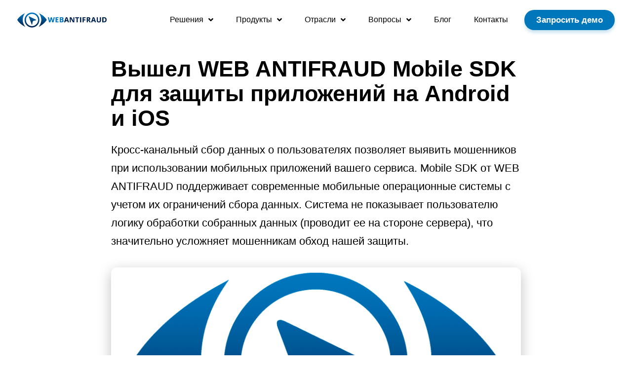

--- FILE ---
content_type: text/html; charset=UTF-8
request_url: https://www.antifraud2.ru/web-antifraud-mobile-sdk
body_size: 20003
content:
<!doctype html>
<html lang="ru-RU" prefix="og: https://ogp.me/ns#">
<head>
	<meta charset="UTF-8">
	<meta name="viewport" content="width=device-width, initial-scale=1">
	<link rel="profile" href="https://gmpg.org/xfn/11">
		<style>img:is([sizes="auto" i], [sizes^="auto," i]) { contain-intrinsic-size: 3000px 1500px }</style>
	
<!-- SEO от Rank Math - https://rankmath.com/ -->
<title>Вышел WEB ANTIFRAUD Mobile SDK для защиты приложений на Android и iOS - WEB ANTIFRAUD</title>
<link data-rocket-prefetch href="https://mc.yandex.ru" rel="dns-prefetch">
<link data-rocket-prefetch href="https://www.googletagmanager.com" rel="dns-prefetch"><link rel="preload" data-rocket-preload as="image" href="https://www.antifraud2.ru/wp-content/uploads/2022/06/mobile-sdk.png" imagesrcset="https://www.antifraud2.ru/wp-content/uploads/2022/06/mobile-sdk.png 850w, https://www.antifraud2.ru/wp-content/uploads/2022/06/mobile-sdk-300x176.png 300w, https://www.antifraud2.ru/wp-content/uploads/2022/06/mobile-sdk-768x452.png 768w" imagesizes="(max-width: 850px) 100vw, 850px" fetchpriority="high">
<meta name="description" content="Кросс-канальный сбор данных о пользователях позволяет выявить мошенников при использовании мобильных приложений вашего сервиса. Mobile SDK от WEB ANTIFRAUD поддерживает современные мобильные операционные системы с учетом их ограничений сбора данных. Система не показывает пользователю логику обработки собранных данных (проводит ее на стороне сервера), что значительно усложняет мошенникам обход нашей защиты."/>
<meta name="robots" content="follow, index, max-snippet:-1, max-video-preview:-1, max-image-preview:large"/>
<link rel="canonical" href="https://www.antifraud2.ru/web-antifraud-mobile-sdk" />
<meta property="og:locale" content="ru_RU" />
<meta property="og:type" content="article" />
<meta property="og:title" content="Вышел WEB ANTIFRAUD Mobile SDK для защиты приложений на Android и iOS - WEB ANTIFRAUD" />
<meta property="og:description" content="Кросс-канальный сбор данных о пользователях позволяет выявить мошенников при использовании мобильных приложений вашего сервиса. Mobile SDK от WEB ANTIFRAUD поддерживает современные мобильные операционные системы с учетом их ограничений сбора данных. Система не показывает пользователю логику обработки собранных данных (проводит ее на стороне сервера), что значительно усложняет мошенникам обход нашей защиты." />
<meta property="og:url" content="https://www.antifraud2.ru/web-antifraud-mobile-sdk" />
<meta property="og:site_name" content="WEB ANTIFRAUD" />
<meta property="article:section" content="Технологии" />
<meta property="og:updated_time" content="2022-08-14T10:39:21+03:00" />
<meta property="og:image" content="https://www.antifraud2.ru/wp-content/uploads/2022/06/mobile-sdk.png" />
<meta property="og:image:secure_url" content="https://www.antifraud2.ru/wp-content/uploads/2022/06/mobile-sdk.png" />
<meta property="og:image:width" content="850" />
<meta property="og:image:height" content="500" />
<meta property="og:image:alt" content="WEB ANTIFRAUD Mobile SDK" />
<meta property="og:image:type" content="image/png" />
<meta property="article:published_time" content="2022-06-24T15:33:57+03:00" />
<meta property="article:modified_time" content="2022-08-14T10:39:21+03:00" />
<meta name="twitter:card" content="summary_large_image" />
<meta name="twitter:title" content="Вышел WEB ANTIFRAUD Mobile SDK для защиты приложений на Android и iOS - WEB ANTIFRAUD" />
<meta name="twitter:description" content="Кросс-канальный сбор данных о пользователях позволяет выявить мошенников при использовании мобильных приложений вашего сервиса. Mobile SDK от WEB ANTIFRAUD поддерживает современные мобильные операционные системы с учетом их ограничений сбора данных. Система не показывает пользователю логику обработки собранных данных (проводит ее на стороне сервера), что значительно усложняет мошенникам обход нашей защиты." />
<meta name="twitter:site" content="@AntiFraud2ru" />
<meta name="twitter:creator" content="@AntiFraud2ru" />
<meta name="twitter:image" content="https://www.antifraud2.ru/wp-content/uploads/2022/06/mobile-sdk.png" />
<meta name="twitter:label1" content="Автор" />
<meta name="twitter:data1" content="Web Antifraud" />
<meta name="twitter:label2" content="Время чтения" />
<meta name="twitter:data2" content="2 минуты" />
<script type="application/ld+json" class="rank-math-schema">{"@context":"https://schema.org","@graph":[{"@type":"Organization","@id":"https://www.antifraud2.ru/#organization","name":"Web Antifraud","sameAs":["https://twitter.com/AntiFraud2ru"],"logo":{"@type":"ImageObject","@id":"https://www.antifraud2.ru/#logo","url":"https://www.antifraud2.ru/wp-content/uploads/2022/05/favicon.png","contentUrl":"https://www.antifraud2.ru/wp-content/uploads/2022/05/favicon.png","caption":"Web Antifraud","inLanguage":"ru-RU","width":"512","height":"512"}},{"@type":"WebSite","@id":"https://www.antifraud2.ru/#website","url":"https://www.antifraud2.ru","name":"Web Antifraud","publisher":{"@id":"https://www.antifraud2.ru/#organization"},"inLanguage":"ru-RU"},{"@type":"ImageObject","@id":"https://www.antifraud2.ru/wp-content/uploads/2022/06/mobile-sdk.png","url":"https://www.antifraud2.ru/wp-content/uploads/2022/06/mobile-sdk.png","width":"850","height":"500","caption":"WEB ANTIFRAUD Mobile SDK","inLanguage":"ru-RU"},{"@type":"WebPage","@id":"https://www.antifraud2.ru/web-antifraud-mobile-sdk#webpage","url":"https://www.antifraud2.ru/web-antifraud-mobile-sdk","name":"\u0412\u044b\u0448\u0435\u043b WEB ANTIFRAUD Mobile SDK \u0434\u043b\u044f \u0437\u0430\u0449\u0438\u0442\u044b \u043f\u0440\u0438\u043b\u043e\u0436\u0435\u043d\u0438\u0439 \u043d\u0430 Android \u0438 iOS - WEB ANTIFRAUD","datePublished":"2022-06-24T15:33:57+03:00","dateModified":"2022-08-14T10:39:21+03:00","isPartOf":{"@id":"https://www.antifraud2.ru/#website"},"primaryImageOfPage":{"@id":"https://www.antifraud2.ru/wp-content/uploads/2022/06/mobile-sdk.png"},"inLanguage":"ru-RU"},{"@type":"Person","@id":"https://www.antifraud2.ru/web-antifraud-mobile-sdk#author","name":"Web Antifraud","image":{"@type":"ImageObject","@id":"https://secure.gravatar.com/avatar/13460cad4d2eae9e6e08b911789017f57f85da29f02320cec1278d230b8e3833?s=96&amp;d=mm&amp;r=g","url":"https://secure.gravatar.com/avatar/13460cad4d2eae9e6e08b911789017f57f85da29f02320cec1278d230b8e3833?s=96&amp;d=mm&amp;r=g","caption":"Web Antifraud","inLanguage":"ru-RU"},"sameAs":["https://www.antifraud2.ru"],"worksFor":{"@id":"https://www.antifraud2.ru/#organization"}},{"@type":"BlogPosting","headline":"\u0412\u044b\u0448\u0435\u043b WEB ANTIFRAUD Mobile SDK \u0434\u043b\u044f \u0437\u0430\u0449\u0438\u0442\u044b \u043f\u0440\u0438\u043b\u043e\u0436\u0435\u043d\u0438\u0439 \u043d\u0430 Android \u0438 iOS - WEB ANTIFRAUD","datePublished":"2022-06-24T15:33:57+03:00","dateModified":"2022-08-14T10:39:21+03:00","articleSection":"\u0422\u0435\u0445\u043d\u043e\u043b\u043e\u0433\u0438\u0438","author":{"@id":"https://www.antifraud2.ru/web-antifraud-mobile-sdk#author","name":"Web Antifraud"},"publisher":{"@id":"https://www.antifraud2.ru/#organization"},"description":"\u041a\u0440\u043e\u0441\u0441-\u043a\u0430\u043d\u0430\u043b\u044c\u043d\u044b\u0439 \u0441\u0431\u043e\u0440 \u0434\u0430\u043d\u043d\u044b\u0445 \u043e \u043f\u043e\u043b\u044c\u0437\u043e\u0432\u0430\u0442\u0435\u043b\u044f\u0445 \u043f\u043e\u0437\u0432\u043e\u043b\u044f\u0435\u0442 \u0432\u044b\u044f\u0432\u0438\u0442\u044c \u043c\u043e\u0448\u0435\u043d\u043d\u0438\u043a\u043e\u0432 \u043f\u0440\u0438 \u0438\u0441\u043f\u043e\u043b\u044c\u0437\u043e\u0432\u0430\u043d\u0438\u0438 \u043c\u043e\u0431\u0438\u043b\u044c\u043d\u044b\u0445 \u043f\u0440\u0438\u043b\u043e\u0436\u0435\u043d\u0438\u0439 \u0432\u0430\u0448\u0435\u0433\u043e \u0441\u0435\u0440\u0432\u0438\u0441\u0430. Mobile SDK \u043e\u0442 WEB ANTIFRAUD \u043f\u043e\u0434\u0434\u0435\u0440\u0436\u0438\u0432\u0430\u0435\u0442 \u0441\u043e\u0432\u0440\u0435\u043c\u0435\u043d\u043d\u044b\u0435 \u043c\u043e\u0431\u0438\u043b\u044c\u043d\u044b\u0435 \u043e\u043f\u0435\u0440\u0430\u0446\u0438\u043e\u043d\u043d\u044b\u0435 \u0441\u0438\u0441\u0442\u0435\u043c\u044b \u0441 \u0443\u0447\u0435\u0442\u043e\u043c \u0438\u0445 \u043e\u0433\u0440\u0430\u043d\u0438\u0447\u0435\u043d\u0438\u0439 \u0441\u0431\u043e\u0440\u0430 \u0434\u0430\u043d\u043d\u044b\u0445. \u0421\u0438\u0441\u0442\u0435\u043c\u0430 \u043d\u0435 \u043f\u043e\u043a\u0430\u0437\u044b\u0432\u0430\u0435\u0442 \u043f\u043e\u043b\u044c\u0437\u043e\u0432\u0430\u0442\u0435\u043b\u044e \u043b\u043e\u0433\u0438\u043a\u0443 \u043e\u0431\u0440\u0430\u0431\u043e\u0442\u043a\u0438 \u0441\u043e\u0431\u0440\u0430\u043d\u043d\u044b\u0445 \u0434\u0430\u043d\u043d\u044b\u0445 (\u043f\u0440\u043e\u0432\u043e\u0434\u0438\u0442 \u0435\u0435 \u043d\u0430 \u0441\u0442\u043e\u0440\u043e\u043d\u0435 \u0441\u0435\u0440\u0432\u0435\u0440\u0430), \u0447\u0442\u043e \u0437\u043d\u0430\u0447\u0438\u0442\u0435\u043b\u044c\u043d\u043e \u0443\u0441\u043b\u043e\u0436\u043d\u044f\u0435\u0442 \u043c\u043e\u0448\u0435\u043d\u043d\u0438\u043a\u0430\u043c \u043e\u0431\u0445\u043e\u0434 \u043d\u0430\u0448\u0435\u0439 \u0437\u0430\u0449\u0438\u0442\u044b.","name":"\u0412\u044b\u0448\u0435\u043b WEB ANTIFRAUD Mobile SDK \u0434\u043b\u044f \u0437\u0430\u0449\u0438\u0442\u044b \u043f\u0440\u0438\u043b\u043e\u0436\u0435\u043d\u0438\u0439 \u043d\u0430 Android \u0438 iOS - WEB ANTIFRAUD","@id":"https://www.antifraud2.ru/web-antifraud-mobile-sdk#richSnippet","isPartOf":{"@id":"https://www.antifraud2.ru/web-antifraud-mobile-sdk#webpage"},"image":{"@id":"https://www.antifraud2.ru/wp-content/uploads/2022/06/mobile-sdk.png"},"inLanguage":"ru-RU","mainEntityOfPage":{"@id":"https://www.antifraud2.ru/web-antifraud-mobile-sdk#webpage"}}]}</script>
<!-- /Rank Math WordPress SEO плагин -->


<link rel="alternate" type="application/rss+xml" title="WEB ANTIFRAUD &raquo; Лента" href="https://www.antifraud2.ru/feed" />
<link rel="alternate" type="application/rss+xml" title="WEB ANTIFRAUD &raquo; Лента комментариев" href="https://www.antifraud2.ru/comments/feed" />
<style id='wp-emoji-styles-inline-css'>

	img.wp-smiley, img.emoji {
		display: inline !important;
		border: none !important;
		box-shadow: none !important;
		height: 1em !important;
		width: 1em !important;
		margin: 0 0.07em !important;
		vertical-align: -0.1em !important;
		background: none !important;
		padding: 0 !important;
	}
</style>
<link rel='stylesheet' id='wp-block-library-css' href='https://www.antifraud2.ru/wp-includes/css/dist/block-library/style.min.css?ver=6.8.3' media='all' />
<style id='global-styles-inline-css'>
:root{--wp--preset--aspect-ratio--square: 1;--wp--preset--aspect-ratio--4-3: 4/3;--wp--preset--aspect-ratio--3-4: 3/4;--wp--preset--aspect-ratio--3-2: 3/2;--wp--preset--aspect-ratio--2-3: 2/3;--wp--preset--aspect-ratio--16-9: 16/9;--wp--preset--aspect-ratio--9-16: 9/16;--wp--preset--color--black: #000000;--wp--preset--color--cyan-bluish-gray: #abb8c3;--wp--preset--color--white: #ffffff;--wp--preset--color--pale-pink: #f78da7;--wp--preset--color--vivid-red: #cf2e2e;--wp--preset--color--luminous-vivid-orange: #ff6900;--wp--preset--color--luminous-vivid-amber: #fcb900;--wp--preset--color--light-green-cyan: #7bdcb5;--wp--preset--color--vivid-green-cyan: #00d084;--wp--preset--color--pale-cyan-blue: #8ed1fc;--wp--preset--color--vivid-cyan-blue: #0693e3;--wp--preset--color--vivid-purple: #9b51e0;--wp--preset--gradient--vivid-cyan-blue-to-vivid-purple: linear-gradient(135deg,rgba(6,147,227,1) 0%,rgb(155,81,224) 100%);--wp--preset--gradient--light-green-cyan-to-vivid-green-cyan: linear-gradient(135deg,rgb(122,220,180) 0%,rgb(0,208,130) 100%);--wp--preset--gradient--luminous-vivid-amber-to-luminous-vivid-orange: linear-gradient(135deg,rgba(252,185,0,1) 0%,rgba(255,105,0,1) 100%);--wp--preset--gradient--luminous-vivid-orange-to-vivid-red: linear-gradient(135deg,rgba(255,105,0,1) 0%,rgb(207,46,46) 100%);--wp--preset--gradient--very-light-gray-to-cyan-bluish-gray: linear-gradient(135deg,rgb(238,238,238) 0%,rgb(169,184,195) 100%);--wp--preset--gradient--cool-to-warm-spectrum: linear-gradient(135deg,rgb(74,234,220) 0%,rgb(151,120,209) 20%,rgb(207,42,186) 40%,rgb(238,44,130) 60%,rgb(251,105,98) 80%,rgb(254,248,76) 100%);--wp--preset--gradient--blush-light-purple: linear-gradient(135deg,rgb(255,206,236) 0%,rgb(152,150,240) 100%);--wp--preset--gradient--blush-bordeaux: linear-gradient(135deg,rgb(254,205,165) 0%,rgb(254,45,45) 50%,rgb(107,0,62) 100%);--wp--preset--gradient--luminous-dusk: linear-gradient(135deg,rgb(255,203,112) 0%,rgb(199,81,192) 50%,rgb(65,88,208) 100%);--wp--preset--gradient--pale-ocean: linear-gradient(135deg,rgb(255,245,203) 0%,rgb(182,227,212) 50%,rgb(51,167,181) 100%);--wp--preset--gradient--electric-grass: linear-gradient(135deg,rgb(202,248,128) 0%,rgb(113,206,126) 100%);--wp--preset--gradient--midnight: linear-gradient(135deg,rgb(2,3,129) 0%,rgb(40,116,252) 100%);--wp--preset--font-size--small: 13px;--wp--preset--font-size--medium: 20px;--wp--preset--font-size--large: 36px;--wp--preset--font-size--x-large: 42px;--wp--preset--spacing--20: 0.44rem;--wp--preset--spacing--30: 0.67rem;--wp--preset--spacing--40: 1rem;--wp--preset--spacing--50: 1.5rem;--wp--preset--spacing--60: 2.25rem;--wp--preset--spacing--70: 3.38rem;--wp--preset--spacing--80: 5.06rem;--wp--preset--shadow--natural: 6px 6px 9px rgba(0, 0, 0, 0.2);--wp--preset--shadow--deep: 12px 12px 50px rgba(0, 0, 0, 0.4);--wp--preset--shadow--sharp: 6px 6px 0px rgba(0, 0, 0, 0.2);--wp--preset--shadow--outlined: 6px 6px 0px -3px rgba(255, 255, 255, 1), 6px 6px rgba(0, 0, 0, 1);--wp--preset--shadow--crisp: 6px 6px 0px rgba(0, 0, 0, 1);}:root { --wp--style--global--content-size: 800px;--wp--style--global--wide-size: 1200px; }:where(body) { margin: 0; }.wp-site-blocks > .alignleft { float: left; margin-right: 2em; }.wp-site-blocks > .alignright { float: right; margin-left: 2em; }.wp-site-blocks > .aligncenter { justify-content: center; margin-left: auto; margin-right: auto; }:where(.wp-site-blocks) > * { margin-block-start: 24px; margin-block-end: 0; }:where(.wp-site-blocks) > :first-child { margin-block-start: 0; }:where(.wp-site-blocks) > :last-child { margin-block-end: 0; }:root { --wp--style--block-gap: 24px; }:root :where(.is-layout-flow) > :first-child{margin-block-start: 0;}:root :where(.is-layout-flow) > :last-child{margin-block-end: 0;}:root :where(.is-layout-flow) > *{margin-block-start: 24px;margin-block-end: 0;}:root :where(.is-layout-constrained) > :first-child{margin-block-start: 0;}:root :where(.is-layout-constrained) > :last-child{margin-block-end: 0;}:root :where(.is-layout-constrained) > *{margin-block-start: 24px;margin-block-end: 0;}:root :where(.is-layout-flex){gap: 24px;}:root :where(.is-layout-grid){gap: 24px;}.is-layout-flow > .alignleft{float: left;margin-inline-start: 0;margin-inline-end: 2em;}.is-layout-flow > .alignright{float: right;margin-inline-start: 2em;margin-inline-end: 0;}.is-layout-flow > .aligncenter{margin-left: auto !important;margin-right: auto !important;}.is-layout-constrained > .alignleft{float: left;margin-inline-start: 0;margin-inline-end: 2em;}.is-layout-constrained > .alignright{float: right;margin-inline-start: 2em;margin-inline-end: 0;}.is-layout-constrained > .aligncenter{margin-left: auto !important;margin-right: auto !important;}.is-layout-constrained > :where(:not(.alignleft):not(.alignright):not(.alignfull)){max-width: var(--wp--style--global--content-size);margin-left: auto !important;margin-right: auto !important;}.is-layout-constrained > .alignwide{max-width: var(--wp--style--global--wide-size);}body .is-layout-flex{display: flex;}.is-layout-flex{flex-wrap: wrap;align-items: center;}.is-layout-flex > :is(*, div){margin: 0;}body .is-layout-grid{display: grid;}.is-layout-grid > :is(*, div){margin: 0;}body{padding-top: 0px;padding-right: 0px;padding-bottom: 0px;padding-left: 0px;}a:where(:not(.wp-element-button)){text-decoration: underline;}:root :where(.wp-element-button, .wp-block-button__link){background-color: #32373c;border-width: 0;color: #fff;font-family: inherit;font-size: inherit;line-height: inherit;padding: calc(0.667em + 2px) calc(1.333em + 2px);text-decoration: none;}.has-black-color{color: var(--wp--preset--color--black) !important;}.has-cyan-bluish-gray-color{color: var(--wp--preset--color--cyan-bluish-gray) !important;}.has-white-color{color: var(--wp--preset--color--white) !important;}.has-pale-pink-color{color: var(--wp--preset--color--pale-pink) !important;}.has-vivid-red-color{color: var(--wp--preset--color--vivid-red) !important;}.has-luminous-vivid-orange-color{color: var(--wp--preset--color--luminous-vivid-orange) !important;}.has-luminous-vivid-amber-color{color: var(--wp--preset--color--luminous-vivid-amber) !important;}.has-light-green-cyan-color{color: var(--wp--preset--color--light-green-cyan) !important;}.has-vivid-green-cyan-color{color: var(--wp--preset--color--vivid-green-cyan) !important;}.has-pale-cyan-blue-color{color: var(--wp--preset--color--pale-cyan-blue) !important;}.has-vivid-cyan-blue-color{color: var(--wp--preset--color--vivid-cyan-blue) !important;}.has-vivid-purple-color{color: var(--wp--preset--color--vivid-purple) !important;}.has-black-background-color{background-color: var(--wp--preset--color--black) !important;}.has-cyan-bluish-gray-background-color{background-color: var(--wp--preset--color--cyan-bluish-gray) !important;}.has-white-background-color{background-color: var(--wp--preset--color--white) !important;}.has-pale-pink-background-color{background-color: var(--wp--preset--color--pale-pink) !important;}.has-vivid-red-background-color{background-color: var(--wp--preset--color--vivid-red) !important;}.has-luminous-vivid-orange-background-color{background-color: var(--wp--preset--color--luminous-vivid-orange) !important;}.has-luminous-vivid-amber-background-color{background-color: var(--wp--preset--color--luminous-vivid-amber) !important;}.has-light-green-cyan-background-color{background-color: var(--wp--preset--color--light-green-cyan) !important;}.has-vivid-green-cyan-background-color{background-color: var(--wp--preset--color--vivid-green-cyan) !important;}.has-pale-cyan-blue-background-color{background-color: var(--wp--preset--color--pale-cyan-blue) !important;}.has-vivid-cyan-blue-background-color{background-color: var(--wp--preset--color--vivid-cyan-blue) !important;}.has-vivid-purple-background-color{background-color: var(--wp--preset--color--vivid-purple) !important;}.has-black-border-color{border-color: var(--wp--preset--color--black) !important;}.has-cyan-bluish-gray-border-color{border-color: var(--wp--preset--color--cyan-bluish-gray) !important;}.has-white-border-color{border-color: var(--wp--preset--color--white) !important;}.has-pale-pink-border-color{border-color: var(--wp--preset--color--pale-pink) !important;}.has-vivid-red-border-color{border-color: var(--wp--preset--color--vivid-red) !important;}.has-luminous-vivid-orange-border-color{border-color: var(--wp--preset--color--luminous-vivid-orange) !important;}.has-luminous-vivid-amber-border-color{border-color: var(--wp--preset--color--luminous-vivid-amber) !important;}.has-light-green-cyan-border-color{border-color: var(--wp--preset--color--light-green-cyan) !important;}.has-vivid-green-cyan-border-color{border-color: var(--wp--preset--color--vivid-green-cyan) !important;}.has-pale-cyan-blue-border-color{border-color: var(--wp--preset--color--pale-cyan-blue) !important;}.has-vivid-cyan-blue-border-color{border-color: var(--wp--preset--color--vivid-cyan-blue) !important;}.has-vivid-purple-border-color{border-color: var(--wp--preset--color--vivid-purple) !important;}.has-vivid-cyan-blue-to-vivid-purple-gradient-background{background: var(--wp--preset--gradient--vivid-cyan-blue-to-vivid-purple) !important;}.has-light-green-cyan-to-vivid-green-cyan-gradient-background{background: var(--wp--preset--gradient--light-green-cyan-to-vivid-green-cyan) !important;}.has-luminous-vivid-amber-to-luminous-vivid-orange-gradient-background{background: var(--wp--preset--gradient--luminous-vivid-amber-to-luminous-vivid-orange) !important;}.has-luminous-vivid-orange-to-vivid-red-gradient-background{background: var(--wp--preset--gradient--luminous-vivid-orange-to-vivid-red) !important;}.has-very-light-gray-to-cyan-bluish-gray-gradient-background{background: var(--wp--preset--gradient--very-light-gray-to-cyan-bluish-gray) !important;}.has-cool-to-warm-spectrum-gradient-background{background: var(--wp--preset--gradient--cool-to-warm-spectrum) !important;}.has-blush-light-purple-gradient-background{background: var(--wp--preset--gradient--blush-light-purple) !important;}.has-blush-bordeaux-gradient-background{background: var(--wp--preset--gradient--blush-bordeaux) !important;}.has-luminous-dusk-gradient-background{background: var(--wp--preset--gradient--luminous-dusk) !important;}.has-pale-ocean-gradient-background{background: var(--wp--preset--gradient--pale-ocean) !important;}.has-electric-grass-gradient-background{background: var(--wp--preset--gradient--electric-grass) !important;}.has-midnight-gradient-background{background: var(--wp--preset--gradient--midnight) !important;}.has-small-font-size{font-size: var(--wp--preset--font-size--small) !important;}.has-medium-font-size{font-size: var(--wp--preset--font-size--medium) !important;}.has-large-font-size{font-size: var(--wp--preset--font-size--large) !important;}.has-x-large-font-size{font-size: var(--wp--preset--font-size--x-large) !important;}
:root :where(.wp-block-pullquote){font-size: 1.5em;line-height: 1.6;}
</style>
<link data-minify="1" rel='stylesheet' id='hello-elementor-css' href='https://www.antifraud2.ru/wp-content/cache/min/1/wp-content/themes/hello-elementor/assets/css/reset.css?ver=1764780388' media='all' />
<link data-minify="1" rel='stylesheet' id='hello-elementor-theme-style-css' href='https://www.antifraud2.ru/wp-content/cache/min/1/wp-content/themes/hello-elementor/assets/css/theme.css?ver=1764780388' media='all' />
<link data-minify="1" rel='stylesheet' id='hello-elementor-header-footer-css' href='https://www.antifraud2.ru/wp-content/cache/min/1/wp-content/themes/hello-elementor/assets/css/header-footer.css?ver=1764780388' media='all' />
<link rel='stylesheet' id='elementor-frontend-css' href='https://www.antifraud2.ru/wp-content/uploads/elementor/css/custom-frontend.min.css?ver=1764780118' media='all' />
<link rel='stylesheet' id='elementor-post-5-css' href='https://www.antifraud2.ru/wp-content/uploads/elementor/css/post-5.css?ver=1764780118' media='all' />
<link rel='stylesheet' id='e-animation-fadeIn-css' href='https://www.antifraud2.ru/wp-content/plugins/elementor/assets/lib/animations/styles/fadeIn.min.css?ver=3.33.1' media='all' />
<link rel='stylesheet' id='e-motion-fx-css' href='https://www.antifraud2.ru/wp-content/plugins/elementor-pro/assets/css/modules/motion-fx.min.css?ver=3.33.1' media='all' />
<link rel='stylesheet' id='widget-image-css' href='https://www.antifraud2.ru/wp-content/plugins/elementor/assets/css/widget-image.min.css?ver=3.33.1' media='all' />
<link rel='stylesheet' id='widget-nav-menu-css' href='https://www.antifraud2.ru/wp-content/uploads/elementor/css/custom-pro-widget-nav-menu.min.css?ver=1764780118' media='all' />
<link rel='stylesheet' id='widget-heading-css' href='https://www.antifraud2.ru/wp-content/plugins/elementor/assets/css/widget-heading.min.css?ver=3.33.1' media='all' />
<link rel='stylesheet' id='widget-table-of-contents-css' href='https://www.antifraud2.ru/wp-content/plugins/elementor-pro/assets/css/widget-table-of-contents.min.css?ver=3.33.1' media='all' />
<link rel='stylesheet' id='widget-post-info-css' href='https://www.antifraud2.ru/wp-content/plugins/elementor-pro/assets/css/widget-post-info.min.css?ver=3.33.1' media='all' />
<link rel='stylesheet' id='widget-icon-list-css' href='https://www.antifraud2.ru/wp-content/uploads/elementor/css/custom-widget-icon-list.min.css?ver=1764780118' media='all' />
<link rel='stylesheet' id='elementor-icons-shared-0-css' href='https://www.antifraud2.ru/wp-content/plugins/elementor/assets/lib/font-awesome/css/fontawesome.min.css?ver=5.15.3' media='all' />
<link data-minify="1" rel='stylesheet' id='elementor-icons-fa-regular-css' href='https://www.antifraud2.ru/wp-content/cache/min/1/wp-content/plugins/elementor/assets/lib/font-awesome/css/regular.min.css?ver=1764780388' media='all' />
<link data-minify="1" rel='stylesheet' id='elementor-icons-fa-solid-css' href='https://www.antifraud2.ru/wp-content/cache/min/1/wp-content/plugins/elementor/assets/lib/font-awesome/css/solid.min.css?ver=1764780388' media='all' />
<link rel='stylesheet' id='widget-share-buttons-css' href='https://www.antifraud2.ru/wp-content/plugins/elementor-pro/assets/css/widget-share-buttons.min.css?ver=3.33.1' media='all' />
<link rel='stylesheet' id='e-apple-webkit-css' href='https://www.antifraud2.ru/wp-content/uploads/elementor/css/custom-apple-webkit.min.css?ver=1764780118' media='all' />
<link data-minify="1" rel='stylesheet' id='elementor-icons-fa-brands-css' href='https://www.antifraud2.ru/wp-content/cache/min/1/wp-content/plugins/elementor/assets/lib/font-awesome/css/brands.min.css?ver=1764780388' media='all' />
<link rel='stylesheet' id='widget-posts-css' href='https://www.antifraud2.ru/wp-content/plugins/elementor-pro/assets/css/widget-posts.min.css?ver=3.33.1' media='all' />
<link data-minify="1" rel='stylesheet' id='elementor-icons-css' href='https://www.antifraud2.ru/wp-content/cache/min/1/wp-content/plugins/elementor/assets/lib/eicons/css/elementor-icons.min.css?ver=1764780388' media='all' />
<link rel='stylesheet' id='elementor-post-36-css' href='https://www.antifraud2.ru/wp-content/uploads/elementor/css/post-36.css?ver=1764780118' media='all' />
<link rel='stylesheet' id='elementor-post-206-css' href='https://www.antifraud2.ru/wp-content/uploads/elementor/css/post-206.css?ver=1764780118' media='all' />
<link rel='stylesheet' id='elementor-post-240-css' href='https://www.antifraud2.ru/wp-content/uploads/elementor/css/post-240.css?ver=1764780388' media='all' />
<style id='rocket-lazyload-inline-css'>
.rll-youtube-player{position:relative;padding-bottom:56.23%;height:0;overflow:hidden;max-width:100%;}.rll-youtube-player:focus-within{outline: 2px solid currentColor;outline-offset: 5px;}.rll-youtube-player iframe{position:absolute;top:0;left:0;width:100%;height:100%;z-index:100;background:0 0}.rll-youtube-player img{bottom:0;display:block;left:0;margin:auto;max-width:100%;width:100%;position:absolute;right:0;top:0;border:none;height:auto;-webkit-transition:.4s all;-moz-transition:.4s all;transition:.4s all}.rll-youtube-player img:hover{-webkit-filter:brightness(75%)}.rll-youtube-player .play{height:100%;width:100%;left:0;top:0;position:absolute;background:url(https://www.antifraud2.ru/wp-content/plugins/wp-rocket/assets/img/youtube.png) no-repeat center;background-color: transparent !important;cursor:pointer;border:none;}.wp-embed-responsive .wp-has-aspect-ratio .rll-youtube-player{position:absolute;padding-bottom:0;width:100%;height:100%;top:0;bottom:0;left:0;right:0}
</style>
<script src="https://www.antifraud2.ru/wp-includes/js/jquery/jquery.min.js?ver=3.7.1" id="jquery-core-js" data-rocket-defer defer></script>

<link rel="https://api.w.org/" href="https://www.antifraud2.ru/wp-json/" /><link rel="alternate" title="JSON" type="application/json" href="https://www.antifraud2.ru/wp-json/wp/v2/posts/242" /><link rel="EditURI" type="application/rsd+xml" title="RSD" href="https://www.antifraud2.ru/xmlrpc.php?rsd" />
<meta name="generator" content="WordPress 6.8.3" />
<link rel='shortlink' href='https://www.antifraud2.ru/?p=242' />
<link rel="alternate" title="oEmbed (JSON)" type="application/json+oembed" href="https://www.antifraud2.ru/wp-json/oembed/1.0/embed?url=https%3A%2F%2Fwww.antifraud2.ru%2Fweb-antifraud-mobile-sdk" />
<link rel="alternate" title="oEmbed (XML)" type="text/xml+oembed" href="https://www.antifraud2.ru/wp-json/oembed/1.0/embed?url=https%3A%2F%2Fwww.antifraud2.ru%2Fweb-antifraud-mobile-sdk&#038;format=xml" />
<meta name="description" content="Кросс-канальный сбор данных о пользователях позволяет выявить мошенников при использовании мобильных приложений вашего сервиса. Mobile SDK от WEB ANTIFRAUD поддерживает современные мобильные операционные системы с учетом их ограничений сбора данных. Система не показывает пользователю логику обработки собранных данных (проводит ее на стороне сервера), что значительно усложняет мошенникам обход нашей защиты.">
<meta name="generator" content="Elementor 3.33.1; features: additional_custom_breakpoints; settings: css_print_method-external, google_font-enabled, font_display-auto">
			<style>
				.e-con.e-parent:nth-of-type(n+4):not(.e-lazyloaded):not(.e-no-lazyload),
				.e-con.e-parent:nth-of-type(n+4):not(.e-lazyloaded):not(.e-no-lazyload) * {
					background-image: none !important;
				}
				@media screen and (max-height: 1024px) {
					.e-con.e-parent:nth-of-type(n+3):not(.e-lazyloaded):not(.e-no-lazyload),
					.e-con.e-parent:nth-of-type(n+3):not(.e-lazyloaded):not(.e-no-lazyload) * {
						background-image: none !important;
					}
				}
				@media screen and (max-height: 640px) {
					.e-con.e-parent:nth-of-type(n+2):not(.e-lazyloaded):not(.e-no-lazyload),
					.e-con.e-parent:nth-of-type(n+2):not(.e-lazyloaded):not(.e-no-lazyload) * {
						background-image: none !important;
					}
				}
			</style>
			<link rel="icon" href="https://www.antifraud2.ru/wp-content/uploads/2022/05/favicon-150x150.png" sizes="32x32" />
<link rel="icon" href="https://www.antifraud2.ru/wp-content/uploads/2022/05/favicon-300x300.png" sizes="192x192" />
<link rel="apple-touch-icon" href="https://www.antifraud2.ru/wp-content/uploads/2022/05/favicon-300x300.png" />
<meta name="msapplication-TileImage" content="https://www.antifraud2.ru/wp-content/uploads/2022/05/favicon-300x300.png" />
<noscript><style id="rocket-lazyload-nojs-css">.rll-youtube-player, [data-lazy-src]{display:none !important;}</style></noscript><style id="rocket-lazyrender-inline-css">[data-wpr-lazyrender] {content-visibility: auto;}</style><meta name="generator" content="WP Rocket 3.20.1.2" data-wpr-features="wpr_defer_js wpr_minify_concatenate_js wpr_lazyload_images wpr_lazyload_iframes wpr_preconnect_external_domains wpr_automatic_lazy_rendering wpr_oci wpr_minify_css wpr_desktop" /></head>
<body class="wp-singular post-template-default single single-post postid-242 single-format-standard wp-custom-logo wp-embed-responsive wp-theme-hello-elementor hello-elementor-default elementor-default elementor-kit-5 elementor-page-240">


<a class="skip-link screen-reader-text" href="#content">Перейти к содержимому</a>

		<header  data-elementor-type="header" data-elementor-id="36" class="elementor elementor-36 elementor-location-header" data-elementor-post-type="elementor_library">
					<section  class="elementor-section elementor-top-section elementor-element elementor-element-3ebbf77 elementor-section-boxed elementor-section-height-default elementor-section-height-default" data-id="3ebbf77" data-element_type="section" id="top">
						<div  class="elementor-container elementor-column-gap-default">
					<div class="elementor-column elementor-col-100 elementor-top-column elementor-element elementor-element-e0e49d9" data-id="e0e49d9" data-element_type="column">
			<div class="elementor-widget-wrap elementor-element-populated">
						<div class="elementor-element elementor-element-29f3388 elementor-fixed elementor-widget__width-auto elementor-view-default elementor-invisible elementor-widget elementor-widget-icon" data-id="29f3388" data-element_type="widget" data-settings="{&quot;_position&quot;:&quot;fixed&quot;,&quot;motion_fx_motion_fx_scrolling&quot;:&quot;yes&quot;,&quot;motion_fx_opacity_effect&quot;:&quot;yes&quot;,&quot;motion_fx_opacity_range&quot;:{&quot;unit&quot;:&quot;%&quot;,&quot;size&quot;:&quot;&quot;,&quot;sizes&quot;:{&quot;start&quot;:0,&quot;end&quot;:70}},&quot;_animation&quot;:&quot;fadeIn&quot;,&quot;motion_fx_opacity_direction&quot;:&quot;out-in&quot;,&quot;motion_fx_opacity_level&quot;:{&quot;unit&quot;:&quot;px&quot;,&quot;size&quot;:10,&quot;sizes&quot;:[]},&quot;motion_fx_devices&quot;:[&quot;desktop&quot;,&quot;tablet&quot;,&quot;mobile&quot;]}" data-widget_type="icon.default">
				<div class="elementor-widget-container">
							<div class="elementor-icon-wrapper">
			<a class="elementor-icon" href="#top">
			<i aria-hidden="true" class="fas fa-chevron-circle-up"></i>			</a>
		</div>
						</div>
				</div>
					</div>
		</div>
					</div>
		</section>
				<section  class="elementor-section elementor-top-section elementor-element elementor-element-badec91 elementor-hidden-tablet elementor-hidden-mobile elementor-section-boxed elementor-section-height-default elementor-section-height-default" data-id="badec91" data-element_type="section">
						<div  class="elementor-container elementor-column-gap-default">
					<div class="elementor-column elementor-col-50 elementor-top-column elementor-element elementor-element-9f0b7f7" data-id="9f0b7f7" data-element_type="column">
			<div class="elementor-widget-wrap elementor-element-populated">
						<div class="elementor-element elementor-element-1703e4f elementor-widget elementor-widget-theme-site-logo elementor-widget-image" data-id="1703e4f" data-element_type="widget" data-widget_type="theme-site-logo.default">
				<div class="elementor-widget-container">
											<a href="https://www.antifraud2.ru">
			<img width="350" height="100" src="https://www.antifraud2.ru/wp-content/uploads/2022/05/webantifraud-logo.png" class="attachment-full size-full wp-image-392" alt="Логотип Web Antifraud" srcset="https://www.antifraud2.ru/wp-content/uploads/2022/05/webantifraud-logo.png 350w, https://www.antifraud2.ru/wp-content/uploads/2022/05/webantifraud-logo-300x86.png 300w" sizes="(max-width: 350px) 100vw, 350px" />				</a>
											</div>
				</div>
					</div>
		</div>
				<div class="elementor-column elementor-col-50 elementor-top-column elementor-element elementor-element-567d261" data-id="567d261" data-element_type="column">
			<div class="elementor-widget-wrap elementor-element-populated">
						<div class="elementor-element elementor-element-a436bc2 elementor-nav-menu__align-end elementor-nav-menu--stretch elementor-nav-menu__text-align-center elementor-widget__width-auto elementor-nav-menu--dropdown-tablet elementor-nav-menu--toggle elementor-nav-menu--burger elementor-widget elementor-widget-nav-menu" data-id="a436bc2" data-element_type="widget" data-settings="{&quot;submenu_icon&quot;:{&quot;value&quot;:&quot;&lt;i class=\&quot;fas fa-angle-down\&quot; aria-hidden=\&quot;true\&quot;&gt;&lt;\/i&gt;&quot;,&quot;library&quot;:&quot;fa-solid&quot;},&quot;full_width&quot;:&quot;stretch&quot;,&quot;layout&quot;:&quot;horizontal&quot;,&quot;toggle&quot;:&quot;burger&quot;}" data-widget_type="nav-menu.default">
				<div class="elementor-widget-container">
								<nav aria-label="Меню" class="elementor-nav-menu--main elementor-nav-menu__container elementor-nav-menu--layout-horizontal e--pointer-underline e--animation-fade">
				<ul id="menu-1-a436bc2" class="elementor-nav-menu"><li class="menu-item menu-item-type-post_type menu-item-object-page menu-item-has-children menu-item-80"><a href="https://www.antifraud2.ru/solutions" class="elementor-item">Решения</a>
<ul class="sub-menu elementor-nav-menu--dropdown">
	<li class="menu-item menu-item-type-post_type menu-item-object-page menu-item-83"><a href="https://www.antifraud2.ru/solutions/account-opening-protection" class="elementor-sub-item">Проверка новых аккаунтов</a></li>
	<li class="menu-item menu-item-type-post_type menu-item-object-page menu-item-84"><a href="https://www.antifraud2.ru/solutions/account-takeover-protection" class="elementor-sub-item">Защита аккаунтов от кражи</a></li>
	<li class="menu-item menu-item-type-post_type menu-item-object-page menu-item-82"><a href="https://www.antifraud2.ru/solutions/mobile-application-protection" class="elementor-sub-item">Защита мобильных приложений</a></li>
	<li class="menu-item menu-item-type-post_type menu-item-object-page menu-item-81"><a href="https://www.antifraud2.ru/solutions/real-ip-detection" class="elementor-sub-item">Определение реального IP</a></li>
	<li class="menu-item menu-item-type-post_type menu-item-object-page menu-item-2688"><a href="https://www.antifraud2.ru/solutions/adaptive-2fa" class="elementor-sub-item">Адаптивная аутентификация</a></li>
	<li class="menu-item menu-item-type-post_type menu-item-object-page menu-item-2889"><a href="https://www.antifraud2.ru/solutions/multiaccounts-fraud" class="elementor-sub-item">Связь мультиаккаунтов</a></li>
</ul>
</li>
<li class="menu-item menu-item-type-post_type menu-item-object-page menu-item-has-children menu-item-135"><a href="https://www.antifraud2.ru/products" class="elementor-item">Продукты</a>
<ul class="sub-menu elementor-nav-menu--dropdown">
	<li class="menu-item menu-item-type-post_type menu-item-object-page menu-item-136"><a href="https://www.antifraud2.ru/products/web-antifraud" class="elementor-sub-item">WEB ANTIFRAUD</a></li>
</ul>
</li>
<li class="menu-item menu-item-type-post_type menu-item-object-page menu-item-has-children menu-item-150"><a href="https://www.antifraud2.ru/sectors" class="elementor-item">Отрасли</a>
<ul class="sub-menu elementor-nav-menu--dropdown">
	<li class="menu-item menu-item-type-post_type menu-item-object-page menu-item-155"><a href="https://www.antifraud2.ru/sectors/banks" class="elementor-sub-item">Банки</a></li>
	<li class="menu-item menu-item-type-post_type menu-item-object-page menu-item-154"><a href="https://www.antifraud2.ru/sectors/microfinance" class="elementor-sub-item">МФО/МКО</a></li>
	<li class="menu-item menu-item-type-post_type menu-item-object-page menu-item-153"><a href="https://www.antifraud2.ru/sectors/payment-systems" class="elementor-sub-item">Платежные системы</a></li>
	<li class="menu-item menu-item-type-post_type menu-item-object-page menu-item-152"><a href="https://www.antifraud2.ru/sectors/online-retail" class="elementor-sub-item">Ритейл</a></li>
	<li class="menu-item menu-item-type-post_type menu-item-object-page menu-item-2803"><a href="https://www.antifraud2.ru/sectors/digital-advertising" class="elementor-sub-item">Digital реклама</a></li>
</ul>
</li>
<li class="menu-item menu-item-type-custom menu-item-object-custom menu-item-has-children menu-item-318"><a href="#" class="elementor-item elementor-item-anchor">Вопросы</a>
<ul class="sub-menu elementor-nav-menu--dropdown">
	<li class="menu-item menu-item-type-custom menu-item-object-custom menu-item-1148"><a href="/web-antifraud-advantage" class="elementor-sub-item">Почему мы</a></li>
	<li class="menu-item menu-item-type-taxonomy menu-item-object-category menu-item-3005"><a href="https://www.antifraud2.ru/success-story" class="elementor-sub-item">Истории успеха</a></li>
	<li class="menu-item menu-item-type-post_type menu-item-object-page menu-item-171"><a href="https://www.antifraud2.ru/voprosy-i-otvety" class="elementor-sub-item">Общие вопросы</a></li>
	<li class="menu-item menu-item-type-post_type menu-item-object-page menu-item-170"><a href="https://www.antifraud2.ru/kak-rabotaet-antifrod-sistema" class="elementor-sub-item">Как это работает</a></li>
	<li class="menu-item menu-item-type-custom menu-item-object-custom menu-item-525"><a href="/kak-vybrat-antifrod-sistemu" class="elementor-sub-item">Как выбрать</a></li>
	<li class="menu-item menu-item-type-custom menu-item-object-custom menu-item-1147"><a href="/skolko-stoit-antifrod-sistema" class="elementor-sub-item">Сколько стоит</a></li>
	<li class="menu-item menu-item-type-post_type menu-item-object-page menu-item-169"><a href="https://www.antifraud2.ru/integration" class="elementor-sub-item">Внедрение</a></li>
	<li class="menu-item menu-item-type-post_type menu-item-object-page menu-item-198"><a href="https://www.antifraud2.ru/partner" class="elementor-sub-item">Партнеры</a></li>
</ul>
</li>
<li class="menu-item menu-item-type-post_type menu-item-object-page current_page_parent menu-item-173"><a href="https://www.antifraud2.ru/blog" class="elementor-item">Блог</a></li>
<li class="menu-item menu-item-type-post_type menu-item-object-page menu-item-34"><a href="https://www.antifraud2.ru/contacts" class="elementor-item">Контакты</a></li>
</ul>			</nav>
					<div class="elementor-menu-toggle" role="button" tabindex="0" aria-label="Переключатель меню" aria-expanded="false">
			<i aria-hidden="true" role="presentation" class="elementor-menu-toggle__icon--open eicon-menu-bar"></i><i aria-hidden="true" role="presentation" class="elementor-menu-toggle__icon--close eicon-close"></i>		</div>
					<nav class="elementor-nav-menu--dropdown elementor-nav-menu__container" aria-hidden="true">
				<ul id="menu-2-a436bc2" class="elementor-nav-menu"><li class="menu-item menu-item-type-post_type menu-item-object-page menu-item-has-children menu-item-80"><a href="https://www.antifraud2.ru/solutions" class="elementor-item" tabindex="-1">Решения</a>
<ul class="sub-menu elementor-nav-menu--dropdown">
	<li class="menu-item menu-item-type-post_type menu-item-object-page menu-item-83"><a href="https://www.antifraud2.ru/solutions/account-opening-protection" class="elementor-sub-item" tabindex="-1">Проверка новых аккаунтов</a></li>
	<li class="menu-item menu-item-type-post_type menu-item-object-page menu-item-84"><a href="https://www.antifraud2.ru/solutions/account-takeover-protection" class="elementor-sub-item" tabindex="-1">Защита аккаунтов от кражи</a></li>
	<li class="menu-item menu-item-type-post_type menu-item-object-page menu-item-82"><a href="https://www.antifraud2.ru/solutions/mobile-application-protection" class="elementor-sub-item" tabindex="-1">Защита мобильных приложений</a></li>
	<li class="menu-item menu-item-type-post_type menu-item-object-page menu-item-81"><a href="https://www.antifraud2.ru/solutions/real-ip-detection" class="elementor-sub-item" tabindex="-1">Определение реального IP</a></li>
	<li class="menu-item menu-item-type-post_type menu-item-object-page menu-item-2688"><a href="https://www.antifraud2.ru/solutions/adaptive-2fa" class="elementor-sub-item" tabindex="-1">Адаптивная аутентификация</a></li>
	<li class="menu-item menu-item-type-post_type menu-item-object-page menu-item-2889"><a href="https://www.antifraud2.ru/solutions/multiaccounts-fraud" class="elementor-sub-item" tabindex="-1">Связь мультиаккаунтов</a></li>
</ul>
</li>
<li class="menu-item menu-item-type-post_type menu-item-object-page menu-item-has-children menu-item-135"><a href="https://www.antifraud2.ru/products" class="elementor-item" tabindex="-1">Продукты</a>
<ul class="sub-menu elementor-nav-menu--dropdown">
	<li class="menu-item menu-item-type-post_type menu-item-object-page menu-item-136"><a href="https://www.antifraud2.ru/products/web-antifraud" class="elementor-sub-item" tabindex="-1">WEB ANTIFRAUD</a></li>
</ul>
</li>
<li class="menu-item menu-item-type-post_type menu-item-object-page menu-item-has-children menu-item-150"><a href="https://www.antifraud2.ru/sectors" class="elementor-item" tabindex="-1">Отрасли</a>
<ul class="sub-menu elementor-nav-menu--dropdown">
	<li class="menu-item menu-item-type-post_type menu-item-object-page menu-item-155"><a href="https://www.antifraud2.ru/sectors/banks" class="elementor-sub-item" tabindex="-1">Банки</a></li>
	<li class="menu-item menu-item-type-post_type menu-item-object-page menu-item-154"><a href="https://www.antifraud2.ru/sectors/microfinance" class="elementor-sub-item" tabindex="-1">МФО/МКО</a></li>
	<li class="menu-item menu-item-type-post_type menu-item-object-page menu-item-153"><a href="https://www.antifraud2.ru/sectors/payment-systems" class="elementor-sub-item" tabindex="-1">Платежные системы</a></li>
	<li class="menu-item menu-item-type-post_type menu-item-object-page menu-item-152"><a href="https://www.antifraud2.ru/sectors/online-retail" class="elementor-sub-item" tabindex="-1">Ритейл</a></li>
	<li class="menu-item menu-item-type-post_type menu-item-object-page menu-item-2803"><a href="https://www.antifraud2.ru/sectors/digital-advertising" class="elementor-sub-item" tabindex="-1">Digital реклама</a></li>
</ul>
</li>
<li class="menu-item menu-item-type-custom menu-item-object-custom menu-item-has-children menu-item-318"><a href="#" class="elementor-item elementor-item-anchor" tabindex="-1">Вопросы</a>
<ul class="sub-menu elementor-nav-menu--dropdown">
	<li class="menu-item menu-item-type-custom menu-item-object-custom menu-item-1148"><a href="/web-antifraud-advantage" class="elementor-sub-item" tabindex="-1">Почему мы</a></li>
	<li class="menu-item menu-item-type-taxonomy menu-item-object-category menu-item-3005"><a href="https://www.antifraud2.ru/success-story" class="elementor-sub-item" tabindex="-1">Истории успеха</a></li>
	<li class="menu-item menu-item-type-post_type menu-item-object-page menu-item-171"><a href="https://www.antifraud2.ru/voprosy-i-otvety" class="elementor-sub-item" tabindex="-1">Общие вопросы</a></li>
	<li class="menu-item menu-item-type-post_type menu-item-object-page menu-item-170"><a href="https://www.antifraud2.ru/kak-rabotaet-antifrod-sistema" class="elementor-sub-item" tabindex="-1">Как это работает</a></li>
	<li class="menu-item menu-item-type-custom menu-item-object-custom menu-item-525"><a href="/kak-vybrat-antifrod-sistemu" class="elementor-sub-item" tabindex="-1">Как выбрать</a></li>
	<li class="menu-item menu-item-type-custom menu-item-object-custom menu-item-1147"><a href="/skolko-stoit-antifrod-sistema" class="elementor-sub-item" tabindex="-1">Сколько стоит</a></li>
	<li class="menu-item menu-item-type-post_type menu-item-object-page menu-item-169"><a href="https://www.antifraud2.ru/integration" class="elementor-sub-item" tabindex="-1">Внедрение</a></li>
	<li class="menu-item menu-item-type-post_type menu-item-object-page menu-item-198"><a href="https://www.antifraud2.ru/partner" class="elementor-sub-item" tabindex="-1">Партнеры</a></li>
</ul>
</li>
<li class="menu-item menu-item-type-post_type menu-item-object-page current_page_parent menu-item-173"><a href="https://www.antifraud2.ru/blog" class="elementor-item" tabindex="-1">Блог</a></li>
<li class="menu-item menu-item-type-post_type menu-item-object-page menu-item-34"><a href="https://www.antifraud2.ru/contacts" class="elementor-item" tabindex="-1">Контакты</a></li>
</ul>			</nav>
						</div>
				</div>
				<div class="elementor-element elementor-element-33b4b50 elementor-widget__width-auto elementor-widget elementor-widget-button" data-id="33b4b50" data-element_type="widget" data-widget_type="button.default">
				<div class="elementor-widget-container">
									<div class="elementor-button-wrapper">
					<a class="elementor-button elementor-button-link elementor-size-sm" href="/request-demo?utm_source=site&#038;utm_medium=internal&#038;utm_campaign=demo-header">
						<span class="elementor-button-content-wrapper">
									<span class="elementor-button-text">Запросить демо</span>
					</span>
					</a>
				</div>
								</div>
				</div>
					</div>
		</div>
					</div>
		</section>
				<section  class="elementor-section elementor-top-section elementor-element elementor-element-178f5d2b elementor-hidden-desktop elementor-section-boxed elementor-section-height-default elementor-section-height-default" data-id="178f5d2b" data-element_type="section">
						<div  class="elementor-container elementor-column-gap-default">
					<div class="elementor-column elementor-col-50 elementor-top-column elementor-element elementor-element-50ea0109" data-id="50ea0109" data-element_type="column">
			<div class="elementor-widget-wrap elementor-element-populated">
						<div class="elementor-element elementor-element-685c7cc elementor-widget elementor-widget-theme-site-logo elementor-widget-image" data-id="685c7cc" data-element_type="widget" data-widget_type="theme-site-logo.default">
				<div class="elementor-widget-container">
											<a href="https://www.antifraud2.ru">
			<img width="350" height="100" src="https://www.antifraud2.ru/wp-content/uploads/2022/05/webantifraud-logo.png" class="attachment-full size-full wp-image-392" alt="Логотип Web Antifraud" srcset="https://www.antifraud2.ru/wp-content/uploads/2022/05/webantifraud-logo.png 350w, https://www.antifraud2.ru/wp-content/uploads/2022/05/webantifraud-logo-300x86.png 300w" sizes="(max-width: 350px) 100vw, 350px" />				</a>
											</div>
				</div>
					</div>
		</div>
				<div class="elementor-column elementor-col-50 elementor-top-column elementor-element elementor-element-b0598ad" data-id="b0598ad" data-element_type="column">
			<div class="elementor-widget-wrap elementor-element-populated">
						<div class="elementor-element elementor-element-74324b9e elementor-widget__width-auto elementor-mobile-align-left elementor-widget elementor-widget-button" data-id="74324b9e" data-element_type="widget" data-widget_type="button.default">
				<div class="elementor-widget-container">
									<div class="elementor-button-wrapper">
					<a class="elementor-button elementor-button-link elementor-size-sm" href="/request-demo?utm_source=site&#038;utm_medium=internal&#038;utm_campaign=demo-header-mobile">
						<span class="elementor-button-content-wrapper">
									<span class="elementor-button-text">Запросить демо</span>
					</span>
					</a>
				</div>
								</div>
				</div>
				<div class="elementor-element elementor-element-23b2b6f5 elementor-nav-menu__align-end elementor-nav-menu--stretch elementor-nav-menu__text-align-center elementor-widget__width-auto elementor-nav-menu--dropdown-tablet elementor-nav-menu--toggle elementor-nav-menu--burger elementor-widget elementor-widget-nav-menu" data-id="23b2b6f5" data-element_type="widget" data-settings="{&quot;submenu_icon&quot;:{&quot;value&quot;:&quot;&lt;i class=\&quot;fas fa-angle-down\&quot; aria-hidden=\&quot;true\&quot;&gt;&lt;\/i&gt;&quot;,&quot;library&quot;:&quot;fa-solid&quot;},&quot;full_width&quot;:&quot;stretch&quot;,&quot;layout&quot;:&quot;horizontal&quot;,&quot;toggle&quot;:&quot;burger&quot;}" data-widget_type="nav-menu.default">
				<div class="elementor-widget-container">
								<nav aria-label="Меню" class="elementor-nav-menu--main elementor-nav-menu__container elementor-nav-menu--layout-horizontal e--pointer-underline e--animation-fade">
				<ul id="menu-1-23b2b6f5" class="elementor-nav-menu"><li class="menu-item menu-item-type-post_type menu-item-object-page menu-item-has-children menu-item-80"><a href="https://www.antifraud2.ru/solutions" class="elementor-item">Решения</a>
<ul class="sub-menu elementor-nav-menu--dropdown">
	<li class="menu-item menu-item-type-post_type menu-item-object-page menu-item-83"><a href="https://www.antifraud2.ru/solutions/account-opening-protection" class="elementor-sub-item">Проверка новых аккаунтов</a></li>
	<li class="menu-item menu-item-type-post_type menu-item-object-page menu-item-84"><a href="https://www.antifraud2.ru/solutions/account-takeover-protection" class="elementor-sub-item">Защита аккаунтов от кражи</a></li>
	<li class="menu-item menu-item-type-post_type menu-item-object-page menu-item-82"><a href="https://www.antifraud2.ru/solutions/mobile-application-protection" class="elementor-sub-item">Защита мобильных приложений</a></li>
	<li class="menu-item menu-item-type-post_type menu-item-object-page menu-item-81"><a href="https://www.antifraud2.ru/solutions/real-ip-detection" class="elementor-sub-item">Определение реального IP</a></li>
	<li class="menu-item menu-item-type-post_type menu-item-object-page menu-item-2688"><a href="https://www.antifraud2.ru/solutions/adaptive-2fa" class="elementor-sub-item">Адаптивная аутентификация</a></li>
	<li class="menu-item menu-item-type-post_type menu-item-object-page menu-item-2889"><a href="https://www.antifraud2.ru/solutions/multiaccounts-fraud" class="elementor-sub-item">Связь мультиаккаунтов</a></li>
</ul>
</li>
<li class="menu-item menu-item-type-post_type menu-item-object-page menu-item-has-children menu-item-135"><a href="https://www.antifraud2.ru/products" class="elementor-item">Продукты</a>
<ul class="sub-menu elementor-nav-menu--dropdown">
	<li class="menu-item menu-item-type-post_type menu-item-object-page menu-item-136"><a href="https://www.antifraud2.ru/products/web-antifraud" class="elementor-sub-item">WEB ANTIFRAUD</a></li>
</ul>
</li>
<li class="menu-item menu-item-type-post_type menu-item-object-page menu-item-has-children menu-item-150"><a href="https://www.antifraud2.ru/sectors" class="elementor-item">Отрасли</a>
<ul class="sub-menu elementor-nav-menu--dropdown">
	<li class="menu-item menu-item-type-post_type menu-item-object-page menu-item-155"><a href="https://www.antifraud2.ru/sectors/banks" class="elementor-sub-item">Банки</a></li>
	<li class="menu-item menu-item-type-post_type menu-item-object-page menu-item-154"><a href="https://www.antifraud2.ru/sectors/microfinance" class="elementor-sub-item">МФО/МКО</a></li>
	<li class="menu-item menu-item-type-post_type menu-item-object-page menu-item-153"><a href="https://www.antifraud2.ru/sectors/payment-systems" class="elementor-sub-item">Платежные системы</a></li>
	<li class="menu-item menu-item-type-post_type menu-item-object-page menu-item-152"><a href="https://www.antifraud2.ru/sectors/online-retail" class="elementor-sub-item">Ритейл</a></li>
	<li class="menu-item menu-item-type-post_type menu-item-object-page menu-item-2803"><a href="https://www.antifraud2.ru/sectors/digital-advertising" class="elementor-sub-item">Digital реклама</a></li>
</ul>
</li>
<li class="menu-item menu-item-type-custom menu-item-object-custom menu-item-has-children menu-item-318"><a href="#" class="elementor-item elementor-item-anchor">Вопросы</a>
<ul class="sub-menu elementor-nav-menu--dropdown">
	<li class="menu-item menu-item-type-custom menu-item-object-custom menu-item-1148"><a href="/web-antifraud-advantage" class="elementor-sub-item">Почему мы</a></li>
	<li class="menu-item menu-item-type-taxonomy menu-item-object-category menu-item-3005"><a href="https://www.antifraud2.ru/success-story" class="elementor-sub-item">Истории успеха</a></li>
	<li class="menu-item menu-item-type-post_type menu-item-object-page menu-item-171"><a href="https://www.antifraud2.ru/voprosy-i-otvety" class="elementor-sub-item">Общие вопросы</a></li>
	<li class="menu-item menu-item-type-post_type menu-item-object-page menu-item-170"><a href="https://www.antifraud2.ru/kak-rabotaet-antifrod-sistema" class="elementor-sub-item">Как это работает</a></li>
	<li class="menu-item menu-item-type-custom menu-item-object-custom menu-item-525"><a href="/kak-vybrat-antifrod-sistemu" class="elementor-sub-item">Как выбрать</a></li>
	<li class="menu-item menu-item-type-custom menu-item-object-custom menu-item-1147"><a href="/skolko-stoit-antifrod-sistema" class="elementor-sub-item">Сколько стоит</a></li>
	<li class="menu-item menu-item-type-post_type menu-item-object-page menu-item-169"><a href="https://www.antifraud2.ru/integration" class="elementor-sub-item">Внедрение</a></li>
	<li class="menu-item menu-item-type-post_type menu-item-object-page menu-item-198"><a href="https://www.antifraud2.ru/partner" class="elementor-sub-item">Партнеры</a></li>
</ul>
</li>
<li class="menu-item menu-item-type-post_type menu-item-object-page current_page_parent menu-item-173"><a href="https://www.antifraud2.ru/blog" class="elementor-item">Блог</a></li>
<li class="menu-item menu-item-type-post_type menu-item-object-page menu-item-34"><a href="https://www.antifraud2.ru/contacts" class="elementor-item">Контакты</a></li>
</ul>			</nav>
					<div class="elementor-menu-toggle" role="button" tabindex="0" aria-label="Переключатель меню" aria-expanded="false">
			<i aria-hidden="true" role="presentation" class="elementor-menu-toggle__icon--open eicon-menu-bar"></i><i aria-hidden="true" role="presentation" class="elementor-menu-toggle__icon--close eicon-close"></i>		</div>
					<nav class="elementor-nav-menu--dropdown elementor-nav-menu__container" aria-hidden="true">
				<ul id="menu-2-23b2b6f5" class="elementor-nav-menu"><li class="menu-item menu-item-type-post_type menu-item-object-page menu-item-has-children menu-item-80"><a href="https://www.antifraud2.ru/solutions" class="elementor-item" tabindex="-1">Решения</a>
<ul class="sub-menu elementor-nav-menu--dropdown">
	<li class="menu-item menu-item-type-post_type menu-item-object-page menu-item-83"><a href="https://www.antifraud2.ru/solutions/account-opening-protection" class="elementor-sub-item" tabindex="-1">Проверка новых аккаунтов</a></li>
	<li class="menu-item menu-item-type-post_type menu-item-object-page menu-item-84"><a href="https://www.antifraud2.ru/solutions/account-takeover-protection" class="elementor-sub-item" tabindex="-1">Защита аккаунтов от кражи</a></li>
	<li class="menu-item menu-item-type-post_type menu-item-object-page menu-item-82"><a href="https://www.antifraud2.ru/solutions/mobile-application-protection" class="elementor-sub-item" tabindex="-1">Защита мобильных приложений</a></li>
	<li class="menu-item menu-item-type-post_type menu-item-object-page menu-item-81"><a href="https://www.antifraud2.ru/solutions/real-ip-detection" class="elementor-sub-item" tabindex="-1">Определение реального IP</a></li>
	<li class="menu-item menu-item-type-post_type menu-item-object-page menu-item-2688"><a href="https://www.antifraud2.ru/solutions/adaptive-2fa" class="elementor-sub-item" tabindex="-1">Адаптивная аутентификация</a></li>
	<li class="menu-item menu-item-type-post_type menu-item-object-page menu-item-2889"><a href="https://www.antifraud2.ru/solutions/multiaccounts-fraud" class="elementor-sub-item" tabindex="-1">Связь мультиаккаунтов</a></li>
</ul>
</li>
<li class="menu-item menu-item-type-post_type menu-item-object-page menu-item-has-children menu-item-135"><a href="https://www.antifraud2.ru/products" class="elementor-item" tabindex="-1">Продукты</a>
<ul class="sub-menu elementor-nav-menu--dropdown">
	<li class="menu-item menu-item-type-post_type menu-item-object-page menu-item-136"><a href="https://www.antifraud2.ru/products/web-antifraud" class="elementor-sub-item" tabindex="-1">WEB ANTIFRAUD</a></li>
</ul>
</li>
<li class="menu-item menu-item-type-post_type menu-item-object-page menu-item-has-children menu-item-150"><a href="https://www.antifraud2.ru/sectors" class="elementor-item" tabindex="-1">Отрасли</a>
<ul class="sub-menu elementor-nav-menu--dropdown">
	<li class="menu-item menu-item-type-post_type menu-item-object-page menu-item-155"><a href="https://www.antifraud2.ru/sectors/banks" class="elementor-sub-item" tabindex="-1">Банки</a></li>
	<li class="menu-item menu-item-type-post_type menu-item-object-page menu-item-154"><a href="https://www.antifraud2.ru/sectors/microfinance" class="elementor-sub-item" tabindex="-1">МФО/МКО</a></li>
	<li class="menu-item menu-item-type-post_type menu-item-object-page menu-item-153"><a href="https://www.antifraud2.ru/sectors/payment-systems" class="elementor-sub-item" tabindex="-1">Платежные системы</a></li>
	<li class="menu-item menu-item-type-post_type menu-item-object-page menu-item-152"><a href="https://www.antifraud2.ru/sectors/online-retail" class="elementor-sub-item" tabindex="-1">Ритейл</a></li>
	<li class="menu-item menu-item-type-post_type menu-item-object-page menu-item-2803"><a href="https://www.antifraud2.ru/sectors/digital-advertising" class="elementor-sub-item" tabindex="-1">Digital реклама</a></li>
</ul>
</li>
<li class="menu-item menu-item-type-custom menu-item-object-custom menu-item-has-children menu-item-318"><a href="#" class="elementor-item elementor-item-anchor" tabindex="-1">Вопросы</a>
<ul class="sub-menu elementor-nav-menu--dropdown">
	<li class="menu-item menu-item-type-custom menu-item-object-custom menu-item-1148"><a href="/web-antifraud-advantage" class="elementor-sub-item" tabindex="-1">Почему мы</a></li>
	<li class="menu-item menu-item-type-taxonomy menu-item-object-category menu-item-3005"><a href="https://www.antifraud2.ru/success-story" class="elementor-sub-item" tabindex="-1">Истории успеха</a></li>
	<li class="menu-item menu-item-type-post_type menu-item-object-page menu-item-171"><a href="https://www.antifraud2.ru/voprosy-i-otvety" class="elementor-sub-item" tabindex="-1">Общие вопросы</a></li>
	<li class="menu-item menu-item-type-post_type menu-item-object-page menu-item-170"><a href="https://www.antifraud2.ru/kak-rabotaet-antifrod-sistema" class="elementor-sub-item" tabindex="-1">Как это работает</a></li>
	<li class="menu-item menu-item-type-custom menu-item-object-custom menu-item-525"><a href="/kak-vybrat-antifrod-sistemu" class="elementor-sub-item" tabindex="-1">Как выбрать</a></li>
	<li class="menu-item menu-item-type-custom menu-item-object-custom menu-item-1147"><a href="/skolko-stoit-antifrod-sistema" class="elementor-sub-item" tabindex="-1">Сколько стоит</a></li>
	<li class="menu-item menu-item-type-post_type menu-item-object-page menu-item-169"><a href="https://www.antifraud2.ru/integration" class="elementor-sub-item" tabindex="-1">Внедрение</a></li>
	<li class="menu-item menu-item-type-post_type menu-item-object-page menu-item-198"><a href="https://www.antifraud2.ru/partner" class="elementor-sub-item" tabindex="-1">Партнеры</a></li>
</ul>
</li>
<li class="menu-item menu-item-type-post_type menu-item-object-page current_page_parent menu-item-173"><a href="https://www.antifraud2.ru/blog" class="elementor-item" tabindex="-1">Блог</a></li>
<li class="menu-item menu-item-type-post_type menu-item-object-page menu-item-34"><a href="https://www.antifraud2.ru/contacts" class="elementor-item" tabindex="-1">Контакты</a></li>
</ul>			</nav>
						</div>
				</div>
					</div>
		</div>
					</div>
		</section>
				</header>
				<div  data-elementor-type="single-post" data-elementor-id="240" class="elementor elementor-240 elementor-location-single post-242 post type-post status-publish format-standard has-post-thumbnail hentry category-technology" data-elementor-post-type="elementor_library">
					<section  class="elementor-section elementor-top-section elementor-element elementor-element-a9ccbf4 elementor-section-boxed elementor-section-height-default elementor-section-height-default" data-id="a9ccbf4" data-element_type="section">
						<div  class="elementor-container elementor-column-gap-default">
					<div class="elementor-column elementor-col-100 elementor-top-column elementor-element elementor-element-c254073" data-id="c254073" data-element_type="column">
			<div class="elementor-widget-wrap elementor-element-populated">
						<div class="elementor-element elementor-element-fb99631 elementor-widget elementor-widget-theme-post-title elementor-page-title elementor-widget-heading" data-id="fb99631" data-element_type="widget" data-widget_type="theme-post-title.default">
				<div class="elementor-widget-container">
					<h1 class="elementor-heading-title elementor-size-default">Вышел WEB ANTIFRAUD Mobile SDK для защиты приложений на Android и iOS</h1>				</div>
				</div>
				<div class="elementor-element elementor-element-0e4fdd6 elementor-widget elementor-widget-theme-post-excerpt" data-id="0e4fdd6" data-element_type="widget" data-widget_type="theme-post-excerpt.default">
				<div class="elementor-widget-container">
					Кросс-канальный сбор данных о пользователях позволяет выявить мошенников при использовании мобильных приложений вашего сервиса. Mobile SDK от WEB ANTIFRAUD поддерживает современные мобильные операционные системы с учетом их ограничений сбора данных. Система не показывает пользователю логику обработки собранных данных (проводит ее на стороне сервера), что значительно усложняет мошенникам обход нашей защиты.				</div>
				</div>
				<div class="elementor-element elementor-element-2aedc06 elementor-widget elementor-widget-theme-post-featured-image elementor-widget-image" data-id="2aedc06" data-element_type="widget" data-widget_type="theme-post-featured-image.default">
				<div class="elementor-widget-container">
															<img fetchpriority="high" width="850" height="500" src="https://www.antifraud2.ru/wp-content/uploads/2022/06/mobile-sdk.png" class="attachment-full size-full wp-image-395" alt="WEB ANTIFRAUD Mobile SDK" srcset="https://www.antifraud2.ru/wp-content/uploads/2022/06/mobile-sdk.png 850w, https://www.antifraud2.ru/wp-content/uploads/2022/06/mobile-sdk-300x176.png 300w, https://www.antifraud2.ru/wp-content/uploads/2022/06/mobile-sdk-768x452.png 768w" sizes="(max-width: 850px) 100vw, 850px" />															</div>
				</div>
				<div class="elementor-element elementor-element-4f76e01 elementor-widget elementor-widget-table-of-contents" data-id="4f76e01" data-element_type="widget" data-settings="{&quot;headings_by_tags&quot;:[&quot;h2&quot;,&quot;h3&quot;,&quot;h4&quot;],&quot;exclude_headings_by_selector&quot;:&quot;h3.elementor-post__title&quot;,&quot;marker_view&quot;:&quot;numbers&quot;,&quot;no_headings_message&quot;:&quot;\u041d\u0430 \u0441\u0442\u0440\u0430\u043d\u0438\u0446\u0435 \u043d\u0435 \u043d\u0430\u0439\u0434\u0435\u043d\u044b \u0437\u0430\u0433\u043e\u043b\u043e\u0432\u043a\u0438.&quot;,&quot;hierarchical_view&quot;:&quot;yes&quot;,&quot;min_height&quot;:{&quot;unit&quot;:&quot;px&quot;,&quot;size&quot;:&quot;&quot;,&quot;sizes&quot;:[]},&quot;min_height_tablet&quot;:{&quot;unit&quot;:&quot;px&quot;,&quot;size&quot;:&quot;&quot;,&quot;sizes&quot;:[]},&quot;min_height_mobile&quot;:{&quot;unit&quot;:&quot;px&quot;,&quot;size&quot;:&quot;&quot;,&quot;sizes&quot;:[]}}" data-widget_type="table-of-contents.default">
				<div class="elementor-widget-container">
									<div class="elementor-toc__header">
						<h4 class="elementor-toc__header-title">
				Содержание			</h4>
								</div>
				<div id="elementor-toc__4f76e01" class="elementor-toc__body">
			<div class="elementor-toc__spinner-container">
				<i class="elementor-toc__spinner eicon-animation-spin eicon-loading" aria-hidden="true"></i>			</div>
		</div>
						</div>
				</div>
				<div class="elementor-element elementor-element-f0d4dbe elementor-widget elementor-widget-theme-post-content" data-id="f0d4dbe" data-element_type="widget" data-widget_type="theme-post-content.default">
				<div class="elementor-widget-container">
					
<p>Mobile SDK представляет собой библиотеку для интеграции в ваши мобильные приложения на Android и iOS. После встраивания SDK в приложение, библиотека начинает сбор данных об устройстве и о взаимодействии пользователя с девайсом. На основе этих данных можно получить больше информации об устройстве, чем при интеграции <a href="/products/web-antifraud" target="_blank" rel="noopener">антифрод системы</a> с сайтом компании, который пользователь открывает в браузере.</p>



<h2 class="wp-block-heading"><strong>Возможности Mobile SDK</strong></h2>



<p>С помощью анализа собранных данных оценивается уровень риска устройства, пользователя и конкретной сессии. Это позволяет защитить приложение и избежать запуска приложения на эмуляторах, на устройствах с полученным root/jailbreak, выявить несанкционированные модификации приложения, определить наличие удаленного доступа к устройству или активности трояна на девайсе. Благодаря кросс-канальной корреляции активности пользователя (между браузером и мобильным приложением) становится возможно точнее определять случаи кражи аккаунта.</p>



<h2 class="wp-block-heading"><strong>Поддерживаемые устройства</strong></h2>



<p>Web Antifraud Mobile SDK поддерживает платформы Android версии 5.0 (API level 21) и выше. Для iOS поддержка начинается с версии 11.0.</p>



<h2 class="wp-block-heading"><strong>Основные преимущества</strong></h2>



<p>Основное отличие нашего продукта от других в том, что Web Antifraud нацелен на новые и будущие версии мобильных операционных систем. В то время как мобильные SDK многих других производителей используют методы, которые были актуальны на устаревших версиях Android и iOS, доля которых постоянно сокращается.</p>



<p>К таким устаревшим методам можно отнести попытку сбора IMEI устройства, сетевых MAC адресов, номера SIM карты, номера телефона и некоторые другие. Часть из них недоступна для сбора на новых версиях мобильных операционных систем, другая часть требует, во-первых, получения одобрения от маркетплейса, на котором размещается приложение (Google Play, App Store), во-вторых, необходимость получения разрешения от пользователя приложения. Например, для сбора данных о геолокации устройства надо сначала объяснить маркетплейсу, почему ваше приложение не может без них работать, а затем получить согласие на сбор данных у пользователя.</p>



<p>Использование Web Antifraud Mobile SDK для <a href="/solutions/mobile-application-protection" target="_blank" rel="noopener">защиты мобильных приложений</a> позволяет избежать этих сложностей, поскольку не собирает данные, требующие дополнительных разрешений от пользователя в процессе использования приложения.</p>



<h2 class="wp-block-heading"><strong>Логика работы скрыта от пользователей</strong></h2>



<p>Другим важным отличием является проведение проверок на стороне сервера, без показа их логики в коде SDK. В то время как многие другие производители часто полностью проводят сбор и проверку данных в коде приложения, отсылая на сервер только окончательный вердикт. С этим связано две проблемы: во-первых, мошеннику проще понять логику проверок и изменить под них способ атаки, во-вторых, отсылаемыми результатами проверок проще манипулировать с помощью подмены запросов, таким образом антифрод система не узнает о наличии проблемы на данном устройстве.</p>



<p>Еще одно преимущество Web Antifraud &#8212; сбор значительно более широкого набора данных, чем многие другие продукты.</p>



<h2 class="wp-block-heading"><strong>Mobile SDK можно использовать без интеграции сайта</strong></h2>



<p>Мобильный модуль Web Antifraud Mobile SDK можно использовать как отдельно (если у вас только приложение), так и вместе с сайтом (если у вас есть приложение и сайт с личным кабинетом для пользователей).</p>



<h2 class="wp-block-heading"><strong>Заполнение данных для Google Play и App Store</strong></h2>



<p>Web Antifraud предоставляет рекомендации по заполнению обязательного для всех приложений раздела безопасности данных в Google Play и App Store, что упрощает и ускоряет процесс <a href="/integration" target="_blank" rel="noopener">интеграции</a>.</p>
				</div>
				</div>
				<div class="elementor-element elementor-element-f4a0423 elementor-widget elementor-widget-text-editor" data-id="f4a0423" data-element_type="widget" data-widget_type="text-editor.default">
				<div class="elementor-widget-container">
									<p>Для уведомлений о новых статьях и обсуждения:</p>								</div>
				</div>
				<div class="elementor-element elementor-element-7e7650f elementor-align-left elementor-hidden-tablet elementor-widget elementor-widget-button" data-id="7e7650f" data-element_type="widget" data-widget_type="button.default">
				<div class="elementor-widget-container">
									<div class="elementor-button-wrapper">
					<a class="elementor-button elementor-button-link elementor-size-sm" href="https://t.me/webantifraud" target="_blank">
						<span class="elementor-button-content-wrapper">
						<span class="elementor-button-icon">
				<i aria-hidden="true" class="fab fa-telegram-plane"></i>			</span>
									<span class="elementor-button-text">Подпишитесь на наш телеграм</span>
					</span>
					</a>
				</div>
								</div>
				</div>
				<div class="elementor-element elementor-element-109e48c elementor-align-left elementor-widget__width-auto elementor-widget elementor-widget-post-info" data-id="109e48c" data-element_type="widget" data-widget_type="post-info.default">
				<div class="elementor-widget-container">
							<ul class="elementor-inline-items elementor-icon-list-items elementor-post-info">
								<li class="elementor-icon-list-item elementor-repeater-item-097019a elementor-inline-item" itemprop="datePublished">
						<a href="https://www.antifraud2.ru/2022/06/24">
														<span class="elementor-icon-list-text elementor-post-info__item elementor-post-info__item--type-date">
										<time>24 июня, 2022</time>					</span>
									</a>
				</li>
				</ul>
						</div>
				</div>
				<div class="elementor-element elementor-element-f1d5121 elementor-align-left elementor-widget__width-auto elementor-widget elementor-widget-post-info" data-id="f1d5121" data-element_type="widget" data-widget_type="post-info.default">
				<div class="elementor-widget-container">
							<ul class="elementor-inline-items elementor-icon-list-items elementor-post-info">
								<li class="elementor-icon-list-item elementor-repeater-item-8abb9e2 elementor-inline-item" itemprop="about">
													<span class="elementor-icon-list-text elementor-post-info__item elementor-post-info__item--type-terms">
										<span class="elementor-post-info__terms-list">
				<a href="https://www.antifraud2.ru/technology" class="elementor-post-info__terms-list-item">Технологии</a>				</span>
					</span>
								</li>
				</ul>
						</div>
				</div>
				<div class="elementor-element elementor-element-d357100 elementor-widget elementor-widget-text-editor" data-id="d357100" data-element_type="widget" data-widget_type="text-editor.default">
				<div class="elementor-widget-container">
									<p>Поделитесь записью в соцсетях:</p>								</div>
				</div>
				<div class="elementor-element elementor-element-a2abd8d elementor-share-buttons--view-icon elementor-share-buttons--shape-circle elementor-share-buttons--skin-gradient elementor-grid-0 elementor-share-buttons--color-official elementor-widget elementor-widget-share-buttons" data-id="a2abd8d" data-element_type="widget" data-widget_type="share-buttons.default">
				<div class="elementor-widget-container">
							<div class="elementor-grid" role="list">
								<div class="elementor-grid-item" role="listitem">
						<div class="elementor-share-btn elementor-share-btn_telegram" role="button" tabindex="0" aria-label="Поделиться в telegram">
															<span class="elementor-share-btn__icon">
								<i class="fab fa-telegram" aria-hidden="true"></i>							</span>
																				</div>
					</div>
									<div class="elementor-grid-item" role="listitem">
						<div class="elementor-share-btn elementor-share-btn_twitter" role="button" tabindex="0" aria-label="Поделиться в twitter">
															<span class="elementor-share-btn__icon">
								<i class="fab fa-twitter" aria-hidden="true"></i>							</span>
																				</div>
					</div>
									<div class="elementor-grid-item" role="listitem">
						<div class="elementor-share-btn elementor-share-btn_vk" role="button" tabindex="0" aria-label="Поделиться в vk">
															<span class="elementor-share-btn__icon">
								<i class="fab fa-vk" aria-hidden="true"></i>							</span>
																				</div>
					</div>
									<div class="elementor-grid-item" role="listitem">
						<div class="elementor-share-btn elementor-share-btn_email" role="button" tabindex="0" aria-label="Поделиться в email">
															<span class="elementor-share-btn__icon">
								<i class="fas fa-envelope" aria-hidden="true"></i>							</span>
																				</div>
					</div>
						</div>
						</div>
				</div>
					</div>
		</div>
					</div>
		</section>
				<section data-wpr-lazyrender="1" class="elementor-section elementor-top-section elementor-element elementor-element-67cf169 elementor-section-boxed elementor-section-height-default elementor-section-height-default" data-id="67cf169" data-element_type="section">
						<div  class="elementor-container elementor-column-gap-default">
					<div class="elementor-column elementor-col-100 elementor-top-column elementor-element elementor-element-d9ea263" data-id="d9ea263" data-element_type="column">
			<div class="elementor-widget-wrap elementor-element-populated">
						<div class="elementor-element elementor-element-cbac4e2 elementor-widget elementor-widget-text-editor" data-id="cbac4e2" data-element_type="widget" data-widget_type="text-editor.default">
				<div class="elementor-widget-container">
									<p>Последние записи | <a href="/blog" target="_blank" rel="noopener">Посмотреть все</a></p>								</div>
				</div>
				<div class="elementor-element elementor-element-abbaeba elementor-grid-tablet-3 elementor-posts--align-left elementor-posts__hover-none elementor-grid-3 elementor-grid-mobile-1 elementor-posts--thumbnail-top elementor-card-shadow-yes elementor-widget elementor-widget-posts" data-id="abbaeba" data-element_type="widget" data-settings="{&quot;cards_columns_tablet&quot;:&quot;3&quot;,&quot;cards_columns&quot;:&quot;3&quot;,&quot;cards_columns_mobile&quot;:&quot;1&quot;,&quot;cards_row_gap&quot;:{&quot;unit&quot;:&quot;px&quot;,&quot;size&quot;:35,&quot;sizes&quot;:[]},&quot;cards_row_gap_tablet&quot;:{&quot;unit&quot;:&quot;px&quot;,&quot;size&quot;:&quot;&quot;,&quot;sizes&quot;:[]},&quot;cards_row_gap_mobile&quot;:{&quot;unit&quot;:&quot;px&quot;,&quot;size&quot;:&quot;&quot;,&quot;sizes&quot;:[]}}" data-widget_type="posts.cards">
				<div class="elementor-widget-container">
							<div class="elementor-posts-container elementor-posts elementor-posts--skin-cards elementor-grid" role="list">
				<article class="elementor-post elementor-grid-item post-3074 post type-post status-publish format-standard has-post-thumbnail hentry category-opinion" role="listitem">
			<div class="elementor-post__card">
				<a class="elementor-post__thumbnail__link" href="https://www.antifraud2.ru/proverka-ustrojstv-v-ramkah-prikaza-cb-od-1027-ot-27-06-2024" tabindex="-1" ><div class="elementor-post__thumbnail"><img width="300" height="176" src="data:image/svg+xml,%3Csvg%20xmlns='http://www.w3.org/2000/svg'%20viewBox='0%200%20300%20176'%3E%3C/svg%3E" class="attachment-medium size-medium wp-image-3075" alt="цифровые отпечатки устройств" decoding="async" data-lazy-srcset="https://www.antifraud2.ru/wp-content/uploads/2024/07/articles-prikaz-1027-300x176.png 300w, https://www.antifraud2.ru/wp-content/uploads/2024/07/articles-prikaz-1027-768x452.png 768w, https://www.antifraud2.ru/wp-content/uploads/2024/07/articles-prikaz-1027.png 850w" data-lazy-sizes="(max-width: 300px) 100vw, 300px" data-lazy-src="https://www.antifraud2.ru/wp-content/uploads/2024/07/articles-prikaz-1027-300x176.png" /><noscript><img width="300" height="176" src="https://www.antifraud2.ru/wp-content/uploads/2024/07/articles-prikaz-1027-300x176.png" class="attachment-medium size-medium wp-image-3075" alt="цифровые отпечатки устройств" decoding="async" srcset="https://www.antifraud2.ru/wp-content/uploads/2024/07/articles-prikaz-1027-300x176.png 300w, https://www.antifraud2.ru/wp-content/uploads/2024/07/articles-prikaz-1027-768x452.png 768w, https://www.antifraud2.ru/wp-content/uploads/2024/07/articles-prikaz-1027.png 850w" sizes="(max-width: 300px) 100vw, 300px" /></noscript></div></a>
				<div class="elementor-post__badge">Мнение</div>
				<div class="elementor-post__text">
				<h3 class="elementor-post__title">
			<a href="https://www.antifraud2.ru/proverka-ustrojstv-v-ramkah-prikaza-cb-od-1027-ot-27-06-2024" >
				Проверка устройств в рамках Приказа ЦБ № ОД-1027 от 27.06.2024			</a>
		</h3>
					<div class="elementor-post__read-more-wrapper">
		
		<a class="elementor-post__read-more" href="https://www.antifraud2.ru/proverka-ustrojstv-v-ramkah-prikaza-cb-od-1027-ot-27-06-2024" aria-label="Read more about Проверка устройств в рамках Приказа ЦБ № ОД-1027 от 27.06.2024" tabindex="-1" >
			Читать полностью »		</a>

					</div>
				</div>
					</div>
		</article>
				<article class="elementor-post elementor-grid-item post-3069 post type-post status-publish format-standard has-post-thumbnail hentry category-news" role="listitem">
			<div class="elementor-post__card">
				<a class="elementor-post__thumbnail__link" href="https://www.antifraud2.ru/kompaniya-web-antifraud-poluchila-it-akkreditaciyu" tabindex="-1" ><div class="elementor-post__thumbnail"><img width="300" height="176" src="data:image/svg+xml,%3Csvg%20xmlns='http://www.w3.org/2000/svg'%20viewBox='0%200%20300%20176'%3E%3C/svg%3E" class="attachment-medium size-medium wp-image-3070" alt="веб антифрод аккредитованная ит-компания" decoding="async" data-lazy-srcset="https://www.antifraud2.ru/wp-content/uploads/2024/05/article-it-akkreditacia-300x176.png 300w, https://www.antifraud2.ru/wp-content/uploads/2024/05/article-it-akkreditacia-768x452.png 768w, https://www.antifraud2.ru/wp-content/uploads/2024/05/article-it-akkreditacia.png 850w" data-lazy-sizes="(max-width: 300px) 100vw, 300px" data-lazy-src="https://www.antifraud2.ru/wp-content/uploads/2024/05/article-it-akkreditacia-300x176.png" /><noscript><img loading="lazy" width="300" height="176" src="https://www.antifraud2.ru/wp-content/uploads/2024/05/article-it-akkreditacia-300x176.png" class="attachment-medium size-medium wp-image-3070" alt="веб антифрод аккредитованная ит-компания" decoding="async" srcset="https://www.antifraud2.ru/wp-content/uploads/2024/05/article-it-akkreditacia-300x176.png 300w, https://www.antifraud2.ru/wp-content/uploads/2024/05/article-it-akkreditacia-768x452.png 768w, https://www.antifraud2.ru/wp-content/uploads/2024/05/article-it-akkreditacia.png 850w" sizes="(max-width: 300px) 100vw, 300px" /></noscript></div></a>
				<div class="elementor-post__badge">Новость</div>
				<div class="elementor-post__text">
				<h3 class="elementor-post__title">
			<a href="https://www.antifraud2.ru/kompaniya-web-antifraud-poluchila-it-akkreditaciyu" >
				Компания Web Antifraud получила ИТ-аккредитацию			</a>
		</h3>
					<div class="elementor-post__read-more-wrapper">
		
		<a class="elementor-post__read-more" href="https://www.antifraud2.ru/kompaniya-web-antifraud-poluchila-it-akkreditaciyu" aria-label="Read more about Компания Web Antifraud получила ИТ-аккредитацию" tabindex="-1" >
			Читать полностью »		</a>

					</div>
				</div>
					</div>
		</article>
				<article class="elementor-post elementor-grid-item post-3043 post type-post status-publish format-standard has-post-thumbnail hentry category-technology" role="listitem">
			<div class="elementor-post__card">
				<a class="elementor-post__thumbnail__link" href="https://www.antifraud2.ru/o-realizacii-otpechatkov-standarta-sto-br-bfbo-1-7-2023" tabindex="-1" ><div class="elementor-post__thumbnail"><img width="300" height="176" src="data:image/svg+xml,%3Csvg%20xmlns='http://www.w3.org/2000/svg'%20viewBox='0%200%20300%20176'%3E%3C/svg%3E" class="attachment-medium size-medium wp-image-3047" alt="Стандарт Банка России СТО БР БФБО-1.7-2023" decoding="async" data-lazy-srcset="https://www.antifraud2.ru/wp-content/uploads/2023/12/articles-stobr-300x176.png 300w, https://www.antifraud2.ru/wp-content/uploads/2023/12/articles-stobr-768x452.png 768w, https://www.antifraud2.ru/wp-content/uploads/2023/12/articles-stobr.png 850w" data-lazy-sizes="(max-width: 300px) 100vw, 300px" data-lazy-src="https://www.antifraud2.ru/wp-content/uploads/2023/12/articles-stobr-300x176.png" /><noscript><img loading="lazy" width="300" height="176" src="https://www.antifraud2.ru/wp-content/uploads/2023/12/articles-stobr-300x176.png" class="attachment-medium size-medium wp-image-3047" alt="Стандарт Банка России СТО БР БФБО-1.7-2023" decoding="async" srcset="https://www.antifraud2.ru/wp-content/uploads/2023/12/articles-stobr-300x176.png 300w, https://www.antifraud2.ru/wp-content/uploads/2023/12/articles-stobr-768x452.png 768w, https://www.antifraud2.ru/wp-content/uploads/2023/12/articles-stobr.png 850w" sizes="(max-width: 300px) 100vw, 300px" /></noscript></div></a>
				<div class="elementor-post__badge">Технологии</div>
				<div class="elementor-post__text">
				<h3 class="elementor-post__title">
			<a href="https://www.antifraud2.ru/o-realizacii-otpechatkov-standarta-sto-br-bfbo-1-7-2023" >
				О реализации отпечатков стандарта СТО БР БФБО-1.7-2023			</a>
		</h3>
					<div class="elementor-post__read-more-wrapper">
		
		<a class="elementor-post__read-more" href="https://www.antifraud2.ru/o-realizacii-otpechatkov-standarta-sto-br-bfbo-1-7-2023" aria-label="Read more about О реализации отпечатков стандарта СТО БР БФБО-1.7-2023" tabindex="-1" >
			Читать полностью »		</a>

					</div>
				</div>
					</div>
		</article>
				</div>
		
						</div>
				</div>
					</div>
		</div>
					</div>
		</section>
				</div>
				<footer data-elementor-type="footer" data-elementor-id="206" class="elementor elementor-206 elementor-location-footer" data-elementor-post-type="elementor_library">
					<section class="elementor-section elementor-top-section elementor-element elementor-element-5bc8da4 elementor-section-full_width elementor-section-height-default elementor-section-height-default" data-id="5bc8da4" data-element_type="section" data-settings="{&quot;background_background&quot;:&quot;classic&quot;}">
						<div class="elementor-container elementor-column-gap-default">
					<div class="elementor-column elementor-col-50 elementor-top-column elementor-element elementor-element-f34f4a2" data-id="f34f4a2" data-element_type="column">
			<div class="elementor-widget-wrap elementor-element-populated">
						<div class="elementor-element elementor-element-57557c4 elementor-hidden-mobile elementor-view-default elementor-widget elementor-widget-icon" data-id="57557c4" data-element_type="widget" data-widget_type="icon.default">
				<div class="elementor-widget-container">
							<div class="elementor-icon-wrapper">
			<div class="elementor-icon">
			<i aria-hidden="true" class="fas fa-angle-double-right"></i>			</div>
		</div>
						</div>
				</div>
					</div>
		</div>
				<div class="elementor-column elementor-col-50 elementor-top-column elementor-element elementor-element-08c57d6" data-id="08c57d6" data-element_type="column">
			<div class="elementor-widget-wrap elementor-element-populated">
						<div class="elementor-element elementor-element-bfed7a5 elementor-widget elementor-widget-heading" data-id="bfed7a5" data-element_type="widget" data-widget_type="heading.default">
				<div class="elementor-widget-container">
					<h3 class="elementor-heading-title elementor-size-default">Запустите бесплатный пилотный проект</h3>				</div>
				</div>
				<div class="elementor-element elementor-element-a6a2fd9 elementor-align-left elementor-mobile-align-center elementor-widget elementor-widget-button" data-id="a6a2fd9" data-element_type="widget" data-widget_type="button.default">
				<div class="elementor-widget-container">
									<div class="elementor-button-wrapper">
					<a class="elementor-button elementor-button-link elementor-size-sm elementor-animation-grow" href="/request-demo?utm_source=site&#038;utm_medium=internal&#038;utm_campaign=demo-footer">
						<span class="elementor-button-content-wrapper">
									<span class="elementor-button-text">Запустить пилот</span>
					</span>
					</a>
				</div>
								</div>
				</div>
					</div>
		</div>
					</div>
		</section>
				<section class="elementor-section elementor-top-section elementor-element elementor-element-c0da58e elementor-hidden-tablet elementor-hidden-mobile elementor-section-boxed elementor-section-height-default elementor-section-height-default" data-id="c0da58e" data-element_type="section" data-settings="{&quot;background_background&quot;:&quot;classic&quot;}">
						<div class="elementor-container elementor-column-gap-default">
					<div class="elementor-column elementor-col-25 elementor-top-column elementor-element elementor-element-f976416" data-id="f976416" data-element_type="column">
			<div class="elementor-widget-wrap elementor-element-populated">
						<div class="elementor-element elementor-element-cbdf860 elementor-widget elementor-widget-heading" data-id="cbdf860" data-element_type="widget" data-widget_type="heading.default">
				<div class="elementor-widget-container">
					<div class="elementor-heading-title elementor-size-default">Решения</div>				</div>
				</div>
				<div class="elementor-element elementor-element-993e1b9 elementor-icon-list--layout-traditional elementor-list-item-link-full_width elementor-widget elementor-widget-icon-list" data-id="993e1b9" data-element_type="widget" data-widget_type="icon-list.default">
				<div class="elementor-widget-container">
							<ul class="elementor-icon-list-items">
							<li class="elementor-icon-list-item">
											<a href="/solutions/account-opening-protection">

												<span class="elementor-icon-list-icon">
							<i aria-hidden="true" class="fas fa-circle"></i>						</span>
										<span class="elementor-icon-list-text">Проверка новых аккаунтов</span>
											</a>
									</li>
								<li class="elementor-icon-list-item">
											<a href="/solutions/account-takeover-protection">

												<span class="elementor-icon-list-icon">
							<i aria-hidden="true" class="fas fa-circle"></i>						</span>
										<span class="elementor-icon-list-text">Защита аккаунтов от кражи</span>
											</a>
									</li>
								<li class="elementor-icon-list-item">
											<a href="/solutions/mobile-application-protection">

												<span class="elementor-icon-list-icon">
							<i aria-hidden="true" class="fas fa-circle"></i>						</span>
										<span class="elementor-icon-list-text">Защита мобильных приложений</span>
											</a>
									</li>
								<li class="elementor-icon-list-item">
											<a href="/solutions/real-ip-detection">

												<span class="elementor-icon-list-icon">
							<i aria-hidden="true" class="fas fa-circle"></i>						</span>
										<span class="elementor-icon-list-text">Определение реального IP</span>
											</a>
									</li>
						</ul>
						</div>
				</div>
					</div>
		</div>
				<div class="elementor-column elementor-col-25 elementor-top-column elementor-element elementor-element-a26bc06" data-id="a26bc06" data-element_type="column">
			<div class="elementor-widget-wrap elementor-element-populated">
						<div class="elementor-element elementor-element-31b3fc8 elementor-widget elementor-widget-heading" data-id="31b3fc8" data-element_type="widget" data-widget_type="heading.default">
				<div class="elementor-widget-container">
					<div class="elementor-heading-title elementor-size-default">Отрасли</div>				</div>
				</div>
				<div class="elementor-element elementor-element-3c51ec5 elementor-icon-list--layout-traditional elementor-list-item-link-full_width elementor-widget elementor-widget-icon-list" data-id="3c51ec5" data-element_type="widget" data-widget_type="icon-list.default">
				<div class="elementor-widget-container">
							<ul class="elementor-icon-list-items">
							<li class="elementor-icon-list-item">
											<a href="/sectors/banks">

												<span class="elementor-icon-list-icon">
							<i aria-hidden="true" class="fas fa-circle"></i>						</span>
										<span class="elementor-icon-list-text">Банки</span>
											</a>
									</li>
								<li class="elementor-icon-list-item">
											<a href="/sectors/microfinance">

												<span class="elementor-icon-list-icon">
							<i aria-hidden="true" class="fas fa-circle"></i>						</span>
										<span class="elementor-icon-list-text">МФО/МКО</span>
											</a>
									</li>
								<li class="elementor-icon-list-item">
											<a href="/sectors/payment-systems">

												<span class="elementor-icon-list-icon">
							<i aria-hidden="true" class="fas fa-circle"></i>						</span>
										<span class="elementor-icon-list-text">Платежные системы</span>
											</a>
									</li>
								<li class="elementor-icon-list-item">
											<a href="/sectors/online-retail">

												<span class="elementor-icon-list-icon">
							<i aria-hidden="true" class="fas fa-circle"></i>						</span>
										<span class="elementor-icon-list-text">Интернет-магазины</span>
											</a>
									</li>
						</ul>
						</div>
				</div>
					</div>
		</div>
				<div class="elementor-column elementor-col-25 elementor-top-column elementor-element elementor-element-8902e69" data-id="8902e69" data-element_type="column">
			<div class="elementor-widget-wrap elementor-element-populated">
						<div class="elementor-element elementor-element-f57d497 elementor-widget elementor-widget-heading" data-id="f57d497" data-element_type="widget" data-widget_type="heading.default">
				<div class="elementor-widget-container">
					<div class="elementor-heading-title elementor-size-default">Вопросы</div>				</div>
				</div>
				<div class="elementor-element elementor-element-394456f elementor-icon-list--layout-traditional elementor-list-item-link-full_width elementor-widget elementor-widget-icon-list" data-id="394456f" data-element_type="widget" data-widget_type="icon-list.default">
				<div class="elementor-widget-container">
							<ul class="elementor-icon-list-items">
							<li class="elementor-icon-list-item">
											<a href="/voprosy-i-otvety">

												<span class="elementor-icon-list-icon">
							<i aria-hidden="true" class="fas fa-circle"></i>						</span>
										<span class="elementor-icon-list-text">Общие вопросы</span>
											</a>
									</li>
								<li class="elementor-icon-list-item">
											<a href="/kak-rabotaet-antifrod-sistema">

												<span class="elementor-icon-list-icon">
							<i aria-hidden="true" class="fas fa-circle"></i>						</span>
										<span class="elementor-icon-list-text">Как это работает</span>
											</a>
									</li>
								<li class="elementor-icon-list-item">
											<a href="/kak-vybrat-antifrod-sistemu">

												<span class="elementor-icon-list-icon">
							<i aria-hidden="true" class="fas fa-circle"></i>						</span>
										<span class="elementor-icon-list-text">Как выбрать</span>
											</a>
									</li>
								<li class="elementor-icon-list-item">
											<a href="/integration">

												<span class="elementor-icon-list-icon">
							<i aria-hidden="true" class="fas fa-circle"></i>						</span>
										<span class="elementor-icon-list-text">Внедрение</span>
											</a>
									</li>
								<li class="elementor-icon-list-item">
											<a href="/partner">

												<span class="elementor-icon-list-icon">
							<i aria-hidden="true" class="fas fa-circle"></i>						</span>
										<span class="elementor-icon-list-text">Партнерам</span>
											</a>
									</li>
						</ul>
						</div>
				</div>
					</div>
		</div>
				<div class="elementor-column elementor-col-25 elementor-top-column elementor-element elementor-element-374ed30" data-id="374ed30" data-element_type="column">
			<div class="elementor-widget-wrap elementor-element-populated">
						<div class="elementor-element elementor-element-95c4403 elementor-widget elementor-widget-heading" data-id="95c4403" data-element_type="widget" data-widget_type="heading.default">
				<div class="elementor-widget-container">
					<div class="elementor-heading-title elementor-size-default">Контакты</div>				</div>
				</div>
				<div class="elementor-element elementor-element-e26dc41 elementor-widget elementor-widget-text-editor" data-id="e26dc41" data-element_type="widget" data-widget_type="text-editor.default">
				<div class="elementor-widget-container">
									<div>Телефон:</div>
<div><a class="contact_link_footer" href="tel:+74955322873">8 (495) 532 28 73</a></div>
<div></div>
<div>Email:</div>
<div><a class="contact_link_footer" href="mailto:mail@antifraud2.ru">mail@antifraud2.ru</a></div>
<div></div>								</div>
				</div>
					</div>
		</div>
					</div>
		</section>
				<section class="elementor-section elementor-top-section elementor-element elementor-element-31efb88 elementor-hidden-tablet elementor-hidden-mobile elementor-section-boxed elementor-section-height-default elementor-section-height-default" data-id="31efb88" data-element_type="section" data-settings="{&quot;background_background&quot;:&quot;classic&quot;}">
						<div class="elementor-container elementor-column-gap-default">
					<div class="elementor-column elementor-col-25 elementor-top-column elementor-element elementor-element-f6ea590" data-id="f6ea590" data-element_type="column">
			<div class="elementor-widget-wrap elementor-element-populated">
						<div class="elementor-element elementor-element-b06170d elementor-widget elementor-widget-text-editor" data-id="b06170d" data-element_type="widget" data-widget_type="text-editor.default">
				<div class="elementor-widget-container">
									© ООО &#171;Веб Антифрод&#187;, 2018-2026								</div>
				</div>
					</div>
		</div>
				<div class="elementor-column elementor-col-25 elementor-top-column elementor-element elementor-element-6b69f94" data-id="6b69f94" data-element_type="column">
			<div class="elementor-widget-wrap elementor-element-populated">
						<div class="elementor-element elementor-element-5f7b8cc elementor-widget elementor-widget-heading" data-id="5f7b8cc" data-element_type="widget" data-widget_type="heading.default">
				<div class="elementor-widget-container">
					<div class="elementor-heading-title elementor-size-default">Продукты</div>				</div>
				</div>
				<div class="elementor-element elementor-element-cf6932d elementor-icon-list--layout-traditional elementor-list-item-link-full_width elementor-widget elementor-widget-icon-list" data-id="cf6932d" data-element_type="widget" data-widget_type="icon-list.default">
				<div class="elementor-widget-container">
							<ul class="elementor-icon-list-items">
							<li class="elementor-icon-list-item">
											<a href="/products/web-antifraud">

												<span class="elementor-icon-list-icon">
							<i aria-hidden="true" class="fas fa-circle"></i>						</span>
										<span class="elementor-icon-list-text">Web Antifraud</span>
											</a>
									</li>
						</ul>
						</div>
				</div>
					</div>
		</div>
				<div class="elementor-column elementor-col-25 elementor-top-column elementor-element elementor-element-3ee0b8e" data-id="3ee0b8e" data-element_type="column">
			<div class="elementor-widget-wrap elementor-element-populated">
						<div class="elementor-element elementor-element-559c51b elementor-widget elementor-widget-heading" data-id="559c51b" data-element_type="widget" data-widget_type="heading.default">
				<div class="elementor-widget-container">
					<div class="elementor-heading-title elementor-size-default">Компания</div>				</div>
				</div>
				<div class="elementor-element elementor-element-9860713 elementor-icon-list--layout-traditional elementor-list-item-link-full_width elementor-widget elementor-widget-icon-list" data-id="9860713" data-element_type="widget" data-widget_type="icon-list.default">
				<div class="elementor-widget-container">
							<ul class="elementor-icon-list-items">
							<li class="elementor-icon-list-item">
											<a href="/legal">

												<span class="elementor-icon-list-icon">
							<i aria-hidden="true" class="fas fa-circle"></i>						</span>
										<span class="elementor-icon-list-text">Правовая информация</span>
											</a>
									</li>
								<li class="elementor-icon-list-item">
											<a href="/blog">

												<span class="elementor-icon-list-icon">
							<i aria-hidden="true" class="fas fa-circle"></i>						</span>
										<span class="elementor-icon-list-text">Блог</span>
											</a>
									</li>
								<li class="elementor-icon-list-item">
											<a href="/contacts">

												<span class="elementor-icon-list-icon">
							<i aria-hidden="true" class="fas fa-circle"></i>						</span>
										<span class="elementor-icon-list-text">Контакты</span>
											</a>
									</li>
						</ul>
						</div>
				</div>
					</div>
		</div>
				<div class="elementor-column elementor-col-25 elementor-top-column elementor-element elementor-element-b443bfc" data-id="b443bfc" data-element_type="column">
			<div class="elementor-widget-wrap elementor-element-populated">
						<div class="elementor-element elementor-element-b181d39 elementor-widget elementor-widget-heading" data-id="b181d39" data-element_type="widget" data-widget_type="heading.default">
				<div class="elementor-widget-container">
					<div class="elementor-heading-title elementor-size-default">Соцсети</div>				</div>
				</div>
				<div class="elementor-element elementor-element-9fa5c48 elementor-shape-circle e-grid-align-left elementor-grid-0 elementor-widget elementor-widget-social-icons" data-id="9fa5c48" data-element_type="widget" data-widget_type="social-icons.default">
				<div class="elementor-widget-container">
							<div class="elementor-social-icons-wrapper elementor-grid" role="list">
							<span class="elementor-grid-item" role="listitem">
					<a class="elementor-icon elementor-social-icon elementor-social-icon-telegram elementor-repeater-item-b8b15b5" href="https://t.me/webantifraud" target="_blank">
						<span class="elementor-screen-only">Telegram</span>
						<i aria-hidden="true" class="fab fa-telegram"></i>					</a>
				</span>
							<span class="elementor-grid-item" role="listitem">
					<a class="elementor-icon elementor-social-icon elementor-social-icon-twitter elementor-repeater-item-b960541" href="https://twitter.com/AntiFraud2ru" target="_blank">
						<span class="elementor-screen-only">Twitter</span>
						<i aria-hidden="true" class="fab fa-twitter"></i>					</a>
				</span>
					</div>
						</div>
				</div>
					</div>
		</div>
					</div>
		</section>
				<section class="elementor-section elementor-top-section elementor-element elementor-element-05f7738 elementor-hidden-desktop elementor-hidden-mobile elementor-section-boxed elementor-section-height-default elementor-section-height-default" data-id="05f7738" data-element_type="section" data-settings="{&quot;background_background&quot;:&quot;classic&quot;}">
						<div class="elementor-container elementor-column-gap-default">
					<div class="elementor-column elementor-col-16 elementor-top-column elementor-element elementor-element-cc00d61" data-id="cc00d61" data-element_type="column">
			<div class="elementor-widget-wrap elementor-element-populated">
						<div class="elementor-element elementor-element-de52345 elementor-widget elementor-widget-heading" data-id="de52345" data-element_type="widget" data-widget_type="heading.default">
				<div class="elementor-widget-container">
					<div class="elementor-heading-title elementor-size-default">Решения</div>				</div>
				</div>
				<div class="elementor-element elementor-element-4693cbf elementor-icon-list--layout-traditional elementor-list-item-link-full_width elementor-widget elementor-widget-icon-list" data-id="4693cbf" data-element_type="widget" data-widget_type="icon-list.default">
				<div class="elementor-widget-container">
							<ul class="elementor-icon-list-items">
							<li class="elementor-icon-list-item">
											<a href="/solutions/account-opening-protection">

												<span class="elementor-icon-list-icon">
							<i aria-hidden="true" class="fas fa-circle"></i>						</span>
										<span class="elementor-icon-list-text">Проверка новых аккаунтов</span>
											</a>
									</li>
								<li class="elementor-icon-list-item">
											<a href="/solutions/account-takeover-protection">

												<span class="elementor-icon-list-icon">
							<i aria-hidden="true" class="fas fa-circle"></i>						</span>
										<span class="elementor-icon-list-text">Защита аккаунтов от кражи</span>
											</a>
									</li>
								<li class="elementor-icon-list-item">
											<a href="/solutions/mobile-application-protection">

												<span class="elementor-icon-list-icon">
							<i aria-hidden="true" class="fas fa-circle"></i>						</span>
										<span class="elementor-icon-list-text">Защита мобильных приложений</span>
											</a>
									</li>
								<li class="elementor-icon-list-item">
											<a href="/solutions/real-ip-detection">

												<span class="elementor-icon-list-icon">
							<i aria-hidden="true" class="fas fa-circle"></i>						</span>
										<span class="elementor-icon-list-text">Определение реального IP</span>
											</a>
									</li>
						</ul>
						</div>
				</div>
					</div>
		</div>
				<div class="elementor-column elementor-col-16 elementor-top-column elementor-element elementor-element-b946a6a" data-id="b946a6a" data-element_type="column">
			<div class="elementor-widget-wrap elementor-element-populated">
						<div class="elementor-element elementor-element-7078d87 elementor-widget elementor-widget-heading" data-id="7078d87" data-element_type="widget" data-widget_type="heading.default">
				<div class="elementor-widget-container">
					<div class="elementor-heading-title elementor-size-default">Отрасли</div>				</div>
				</div>
				<div class="elementor-element elementor-element-827b2b2 elementor-icon-list--layout-traditional elementor-list-item-link-full_width elementor-widget elementor-widget-icon-list" data-id="827b2b2" data-element_type="widget" data-widget_type="icon-list.default">
				<div class="elementor-widget-container">
							<ul class="elementor-icon-list-items">
							<li class="elementor-icon-list-item">
											<a href="/sectors/banks">

												<span class="elementor-icon-list-icon">
							<i aria-hidden="true" class="fas fa-circle"></i>						</span>
										<span class="elementor-icon-list-text">Банки</span>
											</a>
									</li>
								<li class="elementor-icon-list-item">
											<a href="/sectors/microfinance">

												<span class="elementor-icon-list-icon">
							<i aria-hidden="true" class="fas fa-circle"></i>						</span>
										<span class="elementor-icon-list-text">МФО/МКО</span>
											</a>
									</li>
								<li class="elementor-icon-list-item">
											<a href="/sectors/payment-systems">

												<span class="elementor-icon-list-icon">
							<i aria-hidden="true" class="fas fa-circle"></i>						</span>
										<span class="elementor-icon-list-text">Платежные системы</span>
											</a>
									</li>
								<li class="elementor-icon-list-item">
											<a href="/sectors/online-retail">

												<span class="elementor-icon-list-icon">
							<i aria-hidden="true" class="fas fa-circle"></i>						</span>
										<span class="elementor-icon-list-text">Интернет-магазины</span>
											</a>
									</li>
						</ul>
						</div>
				</div>
					</div>
		</div>
				<div class="elementor-column elementor-col-16 elementor-top-column elementor-element elementor-element-d68ad7b" data-id="d68ad7b" data-element_type="column">
			<div class="elementor-widget-wrap elementor-element-populated">
						<div class="elementor-element elementor-element-e900600 elementor-widget elementor-widget-heading" data-id="e900600" data-element_type="widget" data-widget_type="heading.default">
				<div class="elementor-widget-container">
					<div class="elementor-heading-title elementor-size-default">Контакты</div>				</div>
				</div>
				<div class="elementor-element elementor-element-e2ea11b elementor-widget elementor-widget-text-editor" data-id="e2ea11b" data-element_type="widget" data-widget_type="text-editor.default">
				<div class="elementor-widget-container">
									<div>Телефон:</div><div><a class="contact_link_footer" href="tel:+74955322873">8 (495) 532 28 73</a></div><div> </div><div>Email:</div><div><a class="contact_link_footer" href="mailto:mail@antifraud2.ru">mail@antifraud2.ru</a></div><div> </div>								</div>
				</div>
					</div>
		</div>
				<div class="elementor-column elementor-col-16 elementor-top-column elementor-element elementor-element-d3bcf5a" data-id="d3bcf5a" data-element_type="column">
			<div class="elementor-widget-wrap elementor-element-populated">
						<div class="elementor-element elementor-element-e4c26cb elementor-widget elementor-widget-heading" data-id="e4c26cb" data-element_type="widget" data-widget_type="heading.default">
				<div class="elementor-widget-container">
					<div class="elementor-heading-title elementor-size-default">Вопросы</div>				</div>
				</div>
				<div class="elementor-element elementor-element-2364567 elementor-icon-list--layout-traditional elementor-list-item-link-full_width elementor-widget elementor-widget-icon-list" data-id="2364567" data-element_type="widget" data-widget_type="icon-list.default">
				<div class="elementor-widget-container">
							<ul class="elementor-icon-list-items">
							<li class="elementor-icon-list-item">
											<a href="/voprosy-i-otvety">

												<span class="elementor-icon-list-icon">
							<i aria-hidden="true" class="fas fa-circle"></i>						</span>
										<span class="elementor-icon-list-text">Общие вопросы</span>
											</a>
									</li>
								<li class="elementor-icon-list-item">
											<a href="/kak-rabotaet-antifrod-sistema">

												<span class="elementor-icon-list-icon">
							<i aria-hidden="true" class="fas fa-circle"></i>						</span>
										<span class="elementor-icon-list-text">Как это работает</span>
											</a>
									</li>
								<li class="elementor-icon-list-item">
											<a href="/kak-vybrat-antifrod-sistemu">

												<span class="elementor-icon-list-icon">
							<i aria-hidden="true" class="fas fa-circle"></i>						</span>
										<span class="elementor-icon-list-text">Как выбрать</span>
											</a>
									</li>
								<li class="elementor-icon-list-item">
											<a href="/integration">

												<span class="elementor-icon-list-icon">
							<i aria-hidden="true" class="fas fa-circle"></i>						</span>
										<span class="elementor-icon-list-text">Внедрение</span>
											</a>
									</li>
								<li class="elementor-icon-list-item">
											<a href="/partner">

												<span class="elementor-icon-list-icon">
							<i aria-hidden="true" class="fas fa-circle"></i>						</span>
										<span class="elementor-icon-list-text">Партнерам</span>
											</a>
									</li>
						</ul>
						</div>
				</div>
					</div>
		</div>
				<div class="elementor-column elementor-col-16 elementor-top-column elementor-element elementor-element-81c97c9" data-id="81c97c9" data-element_type="column">
			<div class="elementor-widget-wrap elementor-element-populated">
						<div class="elementor-element elementor-element-79dd20e elementor-widget elementor-widget-heading" data-id="79dd20e" data-element_type="widget" data-widget_type="heading.default">
				<div class="elementor-widget-container">
					<div class="elementor-heading-title elementor-size-default">Продукты</div>				</div>
				</div>
				<div class="elementor-element elementor-element-a5d782f elementor-icon-list--layout-traditional elementor-list-item-link-full_width elementor-widget elementor-widget-icon-list" data-id="a5d782f" data-element_type="widget" data-widget_type="icon-list.default">
				<div class="elementor-widget-container">
							<ul class="elementor-icon-list-items">
							<li class="elementor-icon-list-item">
											<a href="/products/web-antifraud">

												<span class="elementor-icon-list-icon">
							<i aria-hidden="true" class="fas fa-circle"></i>						</span>
										<span class="elementor-icon-list-text">Web Antifraud</span>
											</a>
									</li>
						</ul>
						</div>
				</div>
				<div class="elementor-element elementor-element-d5d44ae elementor-widget elementor-widget-heading" data-id="d5d44ae" data-element_type="widget" data-widget_type="heading.default">
				<div class="elementor-widget-container">
					<div class="elementor-heading-title elementor-size-default">Компания</div>				</div>
				</div>
				<div class="elementor-element elementor-element-a20f002 elementor-icon-list--layout-traditional elementor-list-item-link-full_width elementor-widget elementor-widget-icon-list" data-id="a20f002" data-element_type="widget" data-widget_type="icon-list.default">
				<div class="elementor-widget-container">
							<ul class="elementor-icon-list-items">
							<li class="elementor-icon-list-item">
											<a href="/legal">

												<span class="elementor-icon-list-icon">
							<i aria-hidden="true" class="fas fa-circle"></i>						</span>
										<span class="elementor-icon-list-text">Правовая информация</span>
											</a>
									</li>
								<li class="elementor-icon-list-item">
											<a href="/blog">

												<span class="elementor-icon-list-icon">
							<i aria-hidden="true" class="fas fa-circle"></i>						</span>
										<span class="elementor-icon-list-text">Блог</span>
											</a>
									</li>
								<li class="elementor-icon-list-item">
											<a href="/contacts">

												<span class="elementor-icon-list-icon">
							<i aria-hidden="true" class="fas fa-circle"></i>						</span>
										<span class="elementor-icon-list-text">Контакты</span>
											</a>
									</li>
						</ul>
						</div>
				</div>
					</div>
		</div>
				<div class="elementor-column elementor-col-16 elementor-top-column elementor-element elementor-element-699c41c" data-id="699c41c" data-element_type="column">
			<div class="elementor-widget-wrap elementor-element-populated">
						<div class="elementor-element elementor-element-561cf1b elementor-widget elementor-widget-heading" data-id="561cf1b" data-element_type="widget" data-widget_type="heading.default">
				<div class="elementor-widget-container">
					<div class="elementor-heading-title elementor-size-default">Соцсети</div>				</div>
				</div>
				<div class="elementor-element elementor-element-2f11e72 elementor-shape-circle e-grid-align-left elementor-grid-0 elementor-widget elementor-widget-social-icons" data-id="2f11e72" data-element_type="widget" data-widget_type="social-icons.default">
				<div class="elementor-widget-container">
							<div class="elementor-social-icons-wrapper elementor-grid" role="list">
							<span class="elementor-grid-item" role="listitem">
					<a class="elementor-icon elementor-social-icon elementor-social-icon-telegram elementor-repeater-item-b8b15b5" href="https://t.me/webantifraud" target="_blank">
						<span class="elementor-screen-only">Telegram</span>
						<i aria-hidden="true" class="fab fa-telegram"></i>					</a>
				</span>
							<span class="elementor-grid-item" role="listitem">
					<a class="elementor-icon elementor-social-icon elementor-social-icon-twitter elementor-repeater-item-bda1cf0" href="https://twitter.com/AntiFraud2ru" target="_blank">
						<span class="elementor-screen-only">Twitter</span>
						<i aria-hidden="true" class="fab fa-twitter"></i>					</a>
				</span>
					</div>
						</div>
				</div>
					</div>
		</div>
					</div>
		</section>
				<section class="elementor-section elementor-top-section elementor-element elementor-element-dff190b elementor-hidden-desktop elementor-hidden-tablet elementor-section-boxed elementor-section-height-default elementor-section-height-default" data-id="dff190b" data-element_type="section" data-settings="{&quot;background_background&quot;:&quot;classic&quot;}">
						<div class="elementor-container elementor-column-gap-default">
					<div class="elementor-column elementor-col-50 elementor-top-column elementor-element elementor-element-3321837" data-id="3321837" data-element_type="column">
			<div class="elementor-widget-wrap elementor-element-populated">
						<div class="elementor-element elementor-element-b3260f1 elementor-widget elementor-widget-heading" data-id="b3260f1" data-element_type="widget" data-widget_type="heading.default">
				<div class="elementor-widget-container">
					<div class="elementor-heading-title elementor-size-default">Контакты</div>				</div>
				</div>
				<div class="elementor-element elementor-element-49ef676 elementor-widget elementor-widget-text-editor" data-id="49ef676" data-element_type="widget" data-widget_type="text-editor.default">
				<div class="elementor-widget-container">
									<div>Телефон:</div><div><a class="contact_link_footer" href="tel:+74955322873">8 (495) 532 28 73</a></div><div> </div><div>Email:</div><div><a class="contact_link_footer" href="mailto:mail@antifraud2.ru">mail@antifraud2.ru</a></div><div> </div>								</div>
				</div>
					</div>
		</div>
				<div class="elementor-column elementor-col-50 elementor-top-column elementor-element elementor-element-f47b709" data-id="f47b709" data-element_type="column">
			<div class="elementor-widget-wrap elementor-element-populated">
						<div class="elementor-element elementor-element-68c8c11 elementor-widget elementor-widget-heading" data-id="68c8c11" data-element_type="widget" data-widget_type="heading.default">
				<div class="elementor-widget-container">
					<div class="elementor-heading-title elementor-size-default">Соцсети</div>				</div>
				</div>
				<div class="elementor-element elementor-element-08fc636 elementor-shape-circle e-grid-align-left e-grid-align-mobile-center elementor-grid-0 elementor-widget elementor-widget-social-icons" data-id="08fc636" data-element_type="widget" data-widget_type="social-icons.default">
				<div class="elementor-widget-container">
							<div class="elementor-social-icons-wrapper elementor-grid" role="list">
							<span class="elementor-grid-item" role="listitem">
					<a class="elementor-icon elementor-social-icon elementor-social-icon-telegram elementor-repeater-item-b8b15b5" href="https://t.me/webantifraud" target="_blank">
						<span class="elementor-screen-only">Telegram</span>
						<i aria-hidden="true" class="fab fa-telegram"></i>					</a>
				</span>
							<span class="elementor-grid-item" role="listitem">
					<a class="elementor-icon elementor-social-icon elementor-social-icon-twitter elementor-repeater-item-7ef5e5e" href="https://twitter.com/AntiFraud2ru" target="_blank">
						<span class="elementor-screen-only">Twitter</span>
						<i aria-hidden="true" class="fab fa-twitter"></i>					</a>
				</span>
					</div>
						</div>
				</div>
					</div>
		</div>
					</div>
		</section>
				<section class="elementor-section elementor-top-section elementor-element elementor-element-d7f7079 elementor-section-full_width elementor-hidden-desktop elementor-section-height-default elementor-section-height-default" data-id="d7f7079" data-element_type="section" data-settings="{&quot;background_background&quot;:&quot;classic&quot;}">
						<div class="elementor-container elementor-column-gap-default">
					<div class="elementor-column elementor-col-100 elementor-top-column elementor-element elementor-element-2492195" data-id="2492195" data-element_type="column">
			<div class="elementor-widget-wrap elementor-element-populated">
						<div class="elementor-element elementor-element-f0cfcc0 elementor-widget-divider--view-line elementor-widget elementor-widget-divider" data-id="f0cfcc0" data-element_type="widget" data-widget_type="divider.default">
				<div class="elementor-widget-container">
							<div class="elementor-divider">
			<span class="elementor-divider-separator">
						</span>
		</div>
						</div>
				</div>
				<div class="elementor-element elementor-element-fe1db4d elementor-widget elementor-widget-text-editor" data-id="fe1db4d" data-element_type="widget" data-widget_type="text-editor.default">
				<div class="elementor-widget-container">
									© ООО &#171;Веб Антифрод&#187;, 2018-2026								</div>
				</div>
					</div>
		</div>
					</div>
		</section>
				</footer>
		
<script type="speculationrules">
{"prefetch":[{"source":"document","where":{"and":[{"href_matches":"\/*"},{"not":{"href_matches":["\/wp-*.php","\/wp-admin\/*","\/wp-content\/uploads\/*","\/wp-content\/*","\/wp-content\/plugins\/*","\/wp-content\/themes\/hello-elementor\/*","\/*\\?(.+)"]}},{"not":{"selector_matches":"a[rel~=\"nofollow\"]"}},{"not":{"selector_matches":".no-prefetch, .no-prefetch a"}}]},"eagerness":"conservative"}]}
</script>
			
			<link rel='stylesheet' id='widget-social-icons-css' href='https://www.antifraud2.ru/wp-content/plugins/elementor/assets/css/widget-social-icons.min.css?ver=3.33.1' media='all' />
<link rel='stylesheet' id='widget-divider-css' href='https://www.antifraud2.ru/wp-content/plugins/elementor/assets/css/widget-divider.min.css?ver=3.33.1' media='all' />




<script id="elementor-frontend-js-before">
var elementorFrontendConfig = {"environmentMode":{"edit":false,"wpPreview":false,"isScriptDebug":false},"i18n":{"shareOnFacebook":"\u041f\u043e\u0434\u0435\u043b\u0438\u0442\u044c\u0441\u044f \u0432 Facebook","shareOnTwitter":"\u041f\u043e\u0434\u0435\u043b\u0438\u0442\u044c\u0441\u044f \u0432 Twitter","pinIt":"\u0417\u0430\u043f\u0438\u043d\u0438\u0442\u044c","download":"\u0421\u043a\u0430\u0447\u0430\u0442\u044c","downloadImage":"\u0421\u043a\u0430\u0447\u0430\u0442\u044c \u0438\u0437\u043e\u0431\u0440\u0430\u0436\u0435\u043d\u0438\u0435","fullscreen":"\u0412\u043e \u0432\u0435\u0441\u044c \u044d\u043a\u0440\u0430\u043d","zoom":"\u0423\u0432\u0435\u043b\u0438\u0447\u0435\u043d\u0438\u0435","share":"\u041f\u043e\u0434\u0435\u043b\u0438\u0442\u044c\u0441\u044f","playVideo":"\u041f\u0440\u043e\u0438\u0433\u0440\u0430\u0442\u044c \u0432\u0438\u0434\u0435\u043e","previous":"\u041d\u0430\u0437\u0430\u0434","next":"\u0414\u0430\u043b\u0435\u0435","close":"\u0417\u0430\u043a\u0440\u044b\u0442\u044c","a11yCarouselPrevSlideMessage":"\u041f\u0440\u0435\u0434\u044b\u0434\u0443\u0449\u0438\u0439 \u0441\u043b\u0430\u0439\u0434","a11yCarouselNextSlideMessage":"\u0421\u043b\u0435\u0434\u0443\u044e\u0449\u0438\u0439 \u0441\u043b\u0430\u0439\u0434","a11yCarouselFirstSlideMessage":"\u042d\u0442\u043e \u043f\u0435\u0440\u0432\u044b\u0439 \u0441\u043b\u0430\u0439\u0434","a11yCarouselLastSlideMessage":"\u042d\u0442\u043e \u043f\u043e\u0441\u043b\u0435\u0434\u043d\u0438\u0439 \u0441\u043b\u0430\u0439\u0434","a11yCarouselPaginationBulletMessage":"\u041f\u0435\u0440\u0435\u0439\u0442\u0438 \u043a \u0441\u043b\u0430\u0439\u0434\u0443"},"is_rtl":false,"breakpoints":{"xs":0,"sm":480,"md":781,"lg":1261,"xl":1440,"xxl":1600},"responsive":{"breakpoints":{"mobile":{"label":"\u041c\u043e\u0431\u0438\u043b\u044c\u043d\u044b\u0439 - \u043a\u043d\u0438\u0436\u043d\u0430\u044f \u043e\u0440\u0438\u0435\u043d\u0442\u0430\u0446\u0438\u044f","value":780,"default_value":767,"direction":"max","is_enabled":true},"mobile_extra":{"label":"\u041c\u043e\u0431\u0438\u043b\u044c\u043d\u044b\u0439 - \u0430\u043b\u044c\u0431\u043e\u043c\u043d\u0430\u044f \u043e\u0440\u0438\u0435\u043d\u0442\u0430\u0446\u0438\u044f","value":880,"default_value":880,"direction":"max","is_enabled":false},"tablet":{"label":"\u041f\u043b\u0430\u043d\u0448\u0435\u0442 - \u043a\u043d\u0438\u0436\u043d\u0430\u044f \u043e\u0440\u0438\u0435\u043d\u0442\u0430\u0446\u0438\u044f","value":1260,"default_value":1024,"direction":"max","is_enabled":true},"tablet_extra":{"label":"\u041f\u043b\u0430\u043d\u0448\u0435\u0442 - \u0430\u043b\u044c\u0431\u043e\u043c\u043d\u0430\u044f \u043e\u0440\u0438\u0435\u043d\u0442\u0430\u0446\u0438\u044f","value":1200,"default_value":1200,"direction":"max","is_enabled":false},"laptop":{"label":"\u041d\u043e\u0443\u0442\u0431\u0443\u043a","value":1366,"default_value":1366,"direction":"max","is_enabled":false},"widescreen":{"label":"\u0428\u0438\u0440\u043e\u043a\u043e\u0444\u043e\u0440\u043c\u0430\u0442\u043d\u044b\u0435","value":2400,"default_value":2400,"direction":"min","is_enabled":false}},"hasCustomBreakpoints":true},"version":"3.33.1","is_static":false,"experimentalFeatures":{"additional_custom_breakpoints":true,"theme_builder_v2":true,"hello-theme-header-footer":true,"landing-pages":true,"home_screen":true,"global_classes_should_enforce_capabilities":true,"e_variables":true,"cloud-library":true,"e_opt_in_v4_page":true,"import-export-customization":true,"e_pro_variables":true},"urls":{"assets":"https:\/\/www.antifraud2.ru\/wp-content\/plugins\/elementor\/assets\/","ajaxurl":"https:\/\/www.antifraud2.ru\/wp-admin\/admin-ajax.php","uploadUrl":"https:\/\/www.antifraud2.ru\/wp-content\/uploads"},"nonces":{"floatingButtonsClickTracking":"46e3823d2d"},"swiperClass":"swiper","settings":{"page":[],"editorPreferences":[]},"kit":{"viewport_mobile":780,"viewport_tablet":1260,"active_breakpoints":["viewport_mobile","viewport_tablet"],"global_image_lightbox":"yes","lightbox_enable_counter":"yes","lightbox_enable_fullscreen":"yes","lightbox_enable_zoom":"yes","lightbox_enable_share":"yes","lightbox_title_src":"title","lightbox_description_src":"description","hello_header_logo_type":"logo","hello_header_menu_layout":"horizontal","hello_footer_logo_type":"logo"},"post":{"id":242,"title":"%D0%92%D1%8B%D1%88%D0%B5%D0%BB%20WEB%20ANTIFRAUD%20Mobile%20SDK%20%D0%B4%D0%BB%D1%8F%20%D0%B7%D0%B0%D1%89%D0%B8%D1%82%D1%8B%20%D0%BF%D1%80%D0%B8%D0%BB%D0%BE%D0%B6%D0%B5%D0%BD%D0%B8%D0%B9%20%D0%BD%D0%B0%20Android%20%D0%B8%20iOS%20-%20WEB%20ANTIFRAUD","excerpt":"\u041a\u0440\u043e\u0441\u0441-\u043a\u0430\u043d\u0430\u043b\u044c\u043d\u044b\u0439 \u0441\u0431\u043e\u0440 \u0434\u0430\u043d\u043d\u044b\u0445 \u043e \u043f\u043e\u043b\u044c\u0437\u043e\u0432\u0430\u0442\u0435\u043b\u044f\u0445 \u043f\u043e\u0437\u0432\u043e\u043b\u044f\u0435\u0442 \u0432\u044b\u044f\u0432\u0438\u0442\u044c \u043c\u043e\u0448\u0435\u043d\u043d\u0438\u043a\u043e\u0432 \u043f\u0440\u0438 \u0438\u0441\u043f\u043e\u043b\u044c\u0437\u043e\u0432\u0430\u043d\u0438\u0438 \u043c\u043e\u0431\u0438\u043b\u044c\u043d\u044b\u0445 \u043f\u0440\u0438\u043b\u043e\u0436\u0435\u043d\u0438\u0439 \u0432\u0430\u0448\u0435\u0433\u043e \u0441\u0435\u0440\u0432\u0438\u0441\u0430. Mobile SDK \u043e\u0442 WEB ANTIFRAUD \u043f\u043e\u0434\u0434\u0435\u0440\u0436\u0438\u0432\u0430\u0435\u0442 \u0441\u043e\u0432\u0440\u0435\u043c\u0435\u043d\u043d\u044b\u0435 \u043c\u043e\u0431\u0438\u043b\u044c\u043d\u044b\u0435 \u043e\u043f\u0435\u0440\u0430\u0446\u0438\u043e\u043d\u043d\u044b\u0435 \u0441\u0438\u0441\u0442\u0435\u043c\u044b \u0441 \u0443\u0447\u0435\u0442\u043e\u043c \u0438\u0445 \u043e\u0433\u0440\u0430\u043d\u0438\u0447\u0435\u043d\u0438\u0439 \u0441\u0431\u043e\u0440\u0430 \u0434\u0430\u043d\u043d\u044b\u0445. \u0421\u0438\u0441\u0442\u0435\u043c\u0430 \u043d\u0435 \u043f\u043e\u043a\u0430\u0437\u044b\u0432\u0430\u0435\u0442 \u043f\u043e\u043b\u044c\u0437\u043e\u0432\u0430\u0442\u0435\u043b\u044e \u043b\u043e\u0433\u0438\u043a\u0443 \u043e\u0431\u0440\u0430\u0431\u043e\u0442\u043a\u0438 \u0441\u043e\u0431\u0440\u0430\u043d\u043d\u044b\u0445 \u0434\u0430\u043d\u043d\u044b\u0445 (\u043f\u0440\u043e\u0432\u043e\u0434\u0438\u0442 \u0435\u0435 \u043d\u0430 \u0441\u0442\u043e\u0440\u043e\u043d\u0435 \u0441\u0435\u0440\u0432\u0435\u0440\u0430), \u0447\u0442\u043e \u0437\u043d\u0430\u0447\u0438\u0442\u0435\u043b\u044c\u043d\u043e \u0443\u0441\u043b\u043e\u0436\u043d\u044f\u0435\u0442 \u043c\u043e\u0448\u0435\u043d\u043d\u0438\u043a\u0430\u043c \u043e\u0431\u0445\u043e\u0434 \u043d\u0430\u0448\u0435\u0439 \u0437\u0430\u0449\u0438\u0442\u044b.","featuredImage":"https:\/\/www.antifraud2.ru\/wp-content\/uploads\/2022\/06\/mobile-sdk.png"}};
</script>




<script src="https://www.antifraud2.ru/wp-includes/js/dist/hooks.min.js?ver=4d63a3d491d11ffd8ac6" id="wp-hooks-js"></script>
<script src="https://www.antifraud2.ru/wp-includes/js/dist/i18n.min.js?ver=5e580eb46a90c2b997e6" id="wp-i18n-js"></script>

<script id="elementor-pro-frontend-js-before">
var ElementorProFrontendConfig = {"ajaxurl":"https:\/\/www.antifraud2.ru\/wp-admin\/admin-ajax.php","nonce":"ae68a3c6ce","urls":{"assets":"https:\/\/www.antifraud2.ru\/wp-content\/plugins\/elementor-pro\/assets\/","rest":"https:\/\/www.antifraud2.ru\/wp-json\/"},"settings":{"lazy_load_background_images":true},"popup":{"hasPopUps":false},"shareButtonsNetworks":{"facebook":{"title":"Facebook","has_counter":true},"twitter":{"title":"Twitter"},"linkedin":{"title":"LinkedIn","has_counter":true},"pinterest":{"title":"Pinterest","has_counter":true},"reddit":{"title":"Reddit","has_counter":true},"vk":{"title":"VK","has_counter":true},"odnoklassniki":{"title":"OK","has_counter":true},"tumblr":{"title":"Tumblr"},"digg":{"title":"Digg"},"skype":{"title":"Skype"},"stumbleupon":{"title":"StumbleUpon","has_counter":true},"mix":{"title":"Mix"},"telegram":{"title":"Telegram"},"pocket":{"title":"Pocket","has_counter":true},"xing":{"title":"XING","has_counter":true},"whatsapp":{"title":"WhatsApp"},"email":{"title":"Email"},"print":{"title":"Print"},"x-twitter":{"title":"X"},"threads":{"title":"Threads"}},"facebook_sdk":{"lang":"ru_RU","app_id":""},"lottie":{"defaultAnimationUrl":"https:\/\/www.antifraud2.ru\/wp-content\/plugins\/elementor-pro\/modules\/lottie\/assets\/animations\/default.json"}};
</script>




<!-- Yandex.Metrika counter -->  <noscript><div><img src="https://mc.yandex.ru/watch/89962567" style="position:absolute; left:-9999px;" alt="" /></div></noscript> <!-- /Yandex.Metrika counter -->
<!-- Google tag (gtag.js) -->
<script async src="https://www.googletagmanager.com/gtag/js?id=G-YH4N4H4MJT"></script>
<script>
  window.dataLayer = window.dataLayer || [];
  function gtag(){dataLayer.push(arguments);}
  gtag('js', new Date());

  gtag('config', 'G-YH4N4H4MJT');
</script>
<script>window.lazyLoadOptions=[{elements_selector:"img[data-lazy-src],.rocket-lazyload,iframe[data-lazy-src]",data_src:"lazy-src",data_srcset:"lazy-srcset",data_sizes:"lazy-sizes",class_loading:"lazyloading",class_loaded:"lazyloaded",threshold:300,callback_loaded:function(element){if(element.tagName==="IFRAME"&&element.dataset.rocketLazyload=="fitvidscompatible"){if(element.classList.contains("lazyloaded")){if(typeof window.jQuery!="undefined"){if(jQuery.fn.fitVids){jQuery(element).parent().fitVids()}}}}}},{elements_selector:".rocket-lazyload",data_src:"lazy-src",data_srcset:"lazy-srcset",data_sizes:"lazy-sizes",class_loading:"lazyloading",class_loaded:"lazyloaded",threshold:300,}];window.addEventListener('LazyLoad::Initialized',function(e){var lazyLoadInstance=e.detail.instance;if(window.MutationObserver){var observer=new MutationObserver(function(mutations){var image_count=0;var iframe_count=0;var rocketlazy_count=0;mutations.forEach(function(mutation){for(var i=0;i<mutation.addedNodes.length;i++){if(typeof mutation.addedNodes[i].getElementsByTagName!=='function'){continue}
if(typeof mutation.addedNodes[i].getElementsByClassName!=='function'){continue}
images=mutation.addedNodes[i].getElementsByTagName('img');is_image=mutation.addedNodes[i].tagName=="IMG";iframes=mutation.addedNodes[i].getElementsByTagName('iframe');is_iframe=mutation.addedNodes[i].tagName=="IFRAME";rocket_lazy=mutation.addedNodes[i].getElementsByClassName('rocket-lazyload');image_count+=images.length;iframe_count+=iframes.length;rocketlazy_count+=rocket_lazy.length;if(is_image){image_count+=1}
if(is_iframe){iframe_count+=1}}});if(image_count>0||iframe_count>0||rocketlazy_count>0){lazyLoadInstance.update()}});var b=document.getElementsByTagName("body")[0];var config={childList:!0,subtree:!0};observer.observe(b,config)}},!1)</script><script data-no-minify="1" async src="https://www.antifraud2.ru/wp-content/plugins/wp-rocket/assets/js/lazyload/17.8.3/lazyload.min.js"></script>
<script src="https://www.antifraud2.ru/wp-content/cache/min/1/c44cc01395d0efcca2326207579ccd85.js" data-minify="1" data-rocket-defer defer></script></body>
</html>

<!-- This website is like a Rocket, isn't it? Performance optimized by WP Rocket. Learn more: https://wp-rocket.me - Debug: cached@1769752408 -->

--- FILE ---
content_type: text/css; charset=utf-8
request_url: https://www.antifraud2.ru/wp-content/uploads/elementor/css/post-5.css?ver=1764780118
body_size: 610
content:
.elementor-kit-5{--e-global-color-primary:#000000;--e-global-color-secondary:#54595F;--e-global-color-text:#7A7A7A;--e-global-color-accent:#589EEC;--e-global-color-1191720:#0076BB;--e-global-color-37e7dc4:#FFFFFF;--e-global-color-f878085:#EEEEEE;--e-global-typography-primary-font-family:"Verdana";--e-global-typography-primary-font-size:64px;--e-global-typography-primary-font-weight:700;--e-global-typography-secondary-font-family:"Verdana";--e-global-typography-secondary-font-size:22px;--e-global-typography-secondary-font-weight:500;--e-global-typography-text-font-family:"Verdana";--e-global-typography-text-font-size:18px;--e-global-typography-text-font-weight:400;--e-global-typography-accent-font-family:"Verdana";--e-global-typography-accent-font-size:17px;--e-global-typography-accent-font-weight:500;--e-global-typography-accent-text-transform:uppercase;--e-global-typography-30f42b2-font-family:"Verdana";--e-global-typography-30f42b2-font-size:18px;--e-global-typography-30f42b2-text-transform:uppercase;--e-global-typography-2578dfb-font-family:"Verdana";--e-global-typography-2578dfb-font-size:54px;--e-global-typography-2578dfb-font-weight:700;--e-global-typography-89a05ed-font-family:"Verdana";--e-global-typography-89a05ed-font-size:26px;--e-global-typography-89a05ed-font-weight:500;--e-global-typography-f7e9609-font-family:"Verdana";--e-global-typography-f7e9609-font-size:16px;--e-global-typography-f7e9609-font-weight:600;}.elementor-kit-5 e-page-transition{background-color:#FFBC7D;}.elementor-kit-5 a{color:#0076BB;}.elementor-kit-5 a:hover{color:#172852;}.elementor-section.elementor-section-boxed > .elementor-container{max-width:1500px;}.e-con{--container-max-width:1500px;}.elementor-widget:not(:last-child){margin-block-end:20px;}.elementor-element{--widgets-spacing:20px 20px;--widgets-spacing-row:20px;--widgets-spacing-column:20px;}{}h1.entry-title{display:var(--page-title-display);}.site-header .site-branding{flex-direction:column;align-items:stretch;}.site-header{padding-inline-end:0px;padding-inline-start:0px;}.site-footer .site-branding{flex-direction:column;align-items:stretch;}@media(max-width:1260px){.elementor-section.elementor-section-boxed > .elementor-container{max-width:1024px;}.e-con{--container-max-width:1024px;}}@media(max-width:780px){.elementor-section.elementor-section-boxed > .elementor-container{max-width:767px;}.e-con{--container-max-width:767px;}}/* Start custom CSS */.wp-block-image figcaption {
  text-align: center;
}/* End custom CSS */

--- FILE ---
content_type: text/css; charset=utf-8
request_url: https://www.antifraud2.ru/wp-content/uploads/elementor/css/post-36.css?ver=1764780118
body_size: 2252
content:
.elementor-36 .elementor-element.elementor-element-3ebbf77{margin-top:0px;margin-bottom:0px;padding:0px 0px 0px 0px;}.elementor-widget-icon.elementor-view-stacked .elementor-icon{background-color:var( --e-global-color-primary );}.elementor-widget-icon.elementor-view-framed .elementor-icon, .elementor-widget-icon.elementor-view-default .elementor-icon{color:var( --e-global-color-primary );border-color:var( --e-global-color-primary );}.elementor-widget-icon.elementor-view-framed .elementor-icon, .elementor-widget-icon.elementor-view-default .elementor-icon svg{fill:var( --e-global-color-primary );}.elementor-36 .elementor-element.elementor-element-29f3388{width:auto;max-width:auto;top:90%;}body:not(.rtl) .elementor-36 .elementor-element.elementor-element-29f3388{left:90%;}body.rtl .elementor-36 .elementor-element.elementor-element-29f3388{right:90%;}.elementor-36 .elementor-element.elementor-element-29f3388 .elementor-icon-wrapper{text-align:center;}.elementor-36 .elementor-element.elementor-element-29f3388.elementor-view-stacked .elementor-icon{background-color:#0000006B;}.elementor-36 .elementor-element.elementor-element-29f3388.elementor-view-framed .elementor-icon, .elementor-36 .elementor-element.elementor-element-29f3388.elementor-view-default .elementor-icon{color:#0000006B;border-color:#0000006B;}.elementor-36 .elementor-element.elementor-element-29f3388.elementor-view-framed .elementor-icon, .elementor-36 .elementor-element.elementor-element-29f3388.elementor-view-default .elementor-icon svg{fill:#0000006B;}.elementor-36 .elementor-element.elementor-element-29f3388.elementor-view-stacked .elementor-icon:hover{background-color:#000000;}.elementor-36 .elementor-element.elementor-element-29f3388.elementor-view-framed .elementor-icon:hover, .elementor-36 .elementor-element.elementor-element-29f3388.elementor-view-default .elementor-icon:hover{color:#000000;border-color:#000000;}.elementor-36 .elementor-element.elementor-element-29f3388.elementor-view-framed .elementor-icon:hover, .elementor-36 .elementor-element.elementor-element-29f3388.elementor-view-default .elementor-icon:hover svg{fill:#000000;}.elementor-36 .elementor-element.elementor-element-badec91{padding:0px 25px 0px 25px;}.elementor-bc-flex-widget .elementor-36 .elementor-element.elementor-element-9f0b7f7.elementor-column .elementor-widget-wrap{align-items:center;}.elementor-36 .elementor-element.elementor-element-9f0b7f7.elementor-column.elementor-element[data-element_type="column"] > .elementor-widget-wrap.elementor-element-populated{align-content:center;align-items:center;}.elementor-36 .elementor-element.elementor-element-9f0b7f7.elementor-column > .elementor-widget-wrap{justify-content:flex-start;}.elementor-widget-theme-site-logo .widget-image-caption{color:var( --e-global-color-text );font-family:var( --e-global-typography-text-font-family ), sans-serif;font-size:var( --e-global-typography-text-font-size );font-weight:var( --e-global-typography-text-font-weight );}.elementor-36 .elementor-element.elementor-element-1703e4f{text-align:left;}.elementor-36 .elementor-element.elementor-element-1703e4f img{max-width:100%;}.elementor-bc-flex-widget .elementor-36 .elementor-element.elementor-element-567d261.elementor-column .elementor-widget-wrap{align-items:center;}.elementor-36 .elementor-element.elementor-element-567d261.elementor-column.elementor-element[data-element_type="column"] > .elementor-widget-wrap.elementor-element-populated{align-content:center;align-items:center;}.elementor-36 .elementor-element.elementor-element-567d261.elementor-column > .elementor-widget-wrap{justify-content:flex-end;}.elementor-widget-nav-menu .elementor-nav-menu .elementor-item{font-family:var( --e-global-typography-primary-font-family ), sans-serif;font-size:var( --e-global-typography-primary-font-size );font-weight:var( --e-global-typography-primary-font-weight );}.elementor-widget-nav-menu .elementor-nav-menu--main .elementor-item{color:var( --e-global-color-text );fill:var( --e-global-color-text );}.elementor-widget-nav-menu .elementor-nav-menu--main .elementor-item:hover,
					.elementor-widget-nav-menu .elementor-nav-menu--main .elementor-item.elementor-item-active,
					.elementor-widget-nav-menu .elementor-nav-menu--main .elementor-item.highlighted,
					.elementor-widget-nav-menu .elementor-nav-menu--main .elementor-item:focus{color:var( --e-global-color-accent );fill:var( --e-global-color-accent );}.elementor-widget-nav-menu .elementor-nav-menu--main:not(.e--pointer-framed) .elementor-item:before,
					.elementor-widget-nav-menu .elementor-nav-menu--main:not(.e--pointer-framed) .elementor-item:after{background-color:var( --e-global-color-accent );}.elementor-widget-nav-menu .e--pointer-framed .elementor-item:before,
					.elementor-widget-nav-menu .e--pointer-framed .elementor-item:after{border-color:var( --e-global-color-accent );}.elementor-widget-nav-menu{--e-nav-menu-divider-color:var( --e-global-color-text );}.elementor-widget-nav-menu .elementor-nav-menu--dropdown .elementor-item, .elementor-widget-nav-menu .elementor-nav-menu--dropdown  .elementor-sub-item{font-family:var( --e-global-typography-accent-font-family ), sans-serif;font-size:var( --e-global-typography-accent-font-size );font-weight:var( --e-global-typography-accent-font-weight );text-transform:var( --e-global-typography-accent-text-transform );}.elementor-36 .elementor-element.elementor-element-a436bc2{width:auto;max-width:auto;--e-nav-menu-horizontal-menu-item-margin:calc( 20px / 2 );}.elementor-36 .elementor-element.elementor-element-a436bc2 > .elementor-widget-container{margin:0px 20px 0px 0px;}.elementor-36 .elementor-element.elementor-element-a436bc2 .elementor-menu-toggle{margin-left:auto;}.elementor-36 .elementor-element.elementor-element-a436bc2 .elementor-nav-menu .elementor-item{font-family:"Verdana", sans-serif;font-size:16px;font-weight:500;}.elementor-36 .elementor-element.elementor-element-a436bc2 .elementor-nav-menu--main .elementor-item{color:var( --e-global-color-primary );fill:var( --e-global-color-primary );padding-left:13px;padding-right:13px;padding-top:20px;padding-bottom:20px;}.elementor-36 .elementor-element.elementor-element-a436bc2 .elementor-nav-menu--main .elementor-item:hover,
					.elementor-36 .elementor-element.elementor-element-a436bc2 .elementor-nav-menu--main .elementor-item.elementor-item-active,
					.elementor-36 .elementor-element.elementor-element-a436bc2 .elementor-nav-menu--main .elementor-item.highlighted,
					.elementor-36 .elementor-element.elementor-element-a436bc2 .elementor-nav-menu--main .elementor-item:focus{color:#0076BB;fill:#0076BB;}.elementor-36 .elementor-element.elementor-element-a436bc2 .elementor-nav-menu--main:not(.e--pointer-framed) .elementor-item:before,
					.elementor-36 .elementor-element.elementor-element-a436bc2 .elementor-nav-menu--main:not(.e--pointer-framed) .elementor-item:after{background-color:#0076BB;}.elementor-36 .elementor-element.elementor-element-a436bc2 .e--pointer-framed .elementor-item:before,
					.elementor-36 .elementor-element.elementor-element-a436bc2 .e--pointer-framed .elementor-item:after{border-color:#0076BB;}.elementor-36 .elementor-element.elementor-element-a436bc2 .elementor-nav-menu--main .elementor-item.elementor-item-active{color:#0076BB;}.elementor-36 .elementor-element.elementor-element-a436bc2 .elementor-nav-menu--main:not(.e--pointer-framed) .elementor-item.elementor-item-active:before,
					.elementor-36 .elementor-element.elementor-element-a436bc2 .elementor-nav-menu--main:not(.e--pointer-framed) .elementor-item.elementor-item-active:after{background-color:#0076BB;}.elementor-36 .elementor-element.elementor-element-a436bc2 .e--pointer-framed .elementor-item.elementor-item-active:before,
					.elementor-36 .elementor-element.elementor-element-a436bc2 .e--pointer-framed .elementor-item.elementor-item-active:after{border-color:#0076BB;}.elementor-36 .elementor-element.elementor-element-a436bc2 .e--pointer-framed .elementor-item:before{border-width:0px;}.elementor-36 .elementor-element.elementor-element-a436bc2 .e--pointer-framed.e--animation-draw .elementor-item:before{border-width:0 0 0px 0px;}.elementor-36 .elementor-element.elementor-element-a436bc2 .e--pointer-framed.e--animation-draw .elementor-item:after{border-width:0px 0px 0 0;}.elementor-36 .elementor-element.elementor-element-a436bc2 .e--pointer-framed.e--animation-corners .elementor-item:before{border-width:0px 0 0 0px;}.elementor-36 .elementor-element.elementor-element-a436bc2 .e--pointer-framed.e--animation-corners .elementor-item:after{border-width:0 0px 0px 0;}.elementor-36 .elementor-element.elementor-element-a436bc2 .e--pointer-underline .elementor-item:after,
					 .elementor-36 .elementor-element.elementor-element-a436bc2 .e--pointer-overline .elementor-item:before,
					 .elementor-36 .elementor-element.elementor-element-a436bc2 .e--pointer-double-line .elementor-item:before,
					 .elementor-36 .elementor-element.elementor-element-a436bc2 .e--pointer-double-line .elementor-item:after{height:0px;}.elementor-36 .elementor-element.elementor-element-a436bc2 .elementor-nav-menu--main:not(.elementor-nav-menu--layout-horizontal) .elementor-nav-menu > li:not(:last-child){margin-bottom:20px;}.elementor-36 .elementor-element.elementor-element-a436bc2 .elementor-nav-menu--dropdown a, .elementor-36 .elementor-element.elementor-element-a436bc2 .elementor-menu-toggle{color:#000000;fill:#000000;}.elementor-36 .elementor-element.elementor-element-a436bc2 .elementor-nav-menu--dropdown a:hover,
					.elementor-36 .elementor-element.elementor-element-a436bc2 .elementor-nav-menu--dropdown a:focus,
					.elementor-36 .elementor-element.elementor-element-a436bc2 .elementor-nav-menu--dropdown a.elementor-item-active,
					.elementor-36 .elementor-element.elementor-element-a436bc2 .elementor-nav-menu--dropdown a.highlighted,
					.elementor-36 .elementor-element.elementor-element-a436bc2 .elementor-menu-toggle:hover,
					.elementor-36 .elementor-element.elementor-element-a436bc2 .elementor-menu-toggle:focus{color:#FFFFFF;}.elementor-36 .elementor-element.elementor-element-a436bc2 .elementor-nav-menu--dropdown a:hover,
					.elementor-36 .elementor-element.elementor-element-a436bc2 .elementor-nav-menu--dropdown a:focus,
					.elementor-36 .elementor-element.elementor-element-a436bc2 .elementor-nav-menu--dropdown a.elementor-item-active,
					.elementor-36 .elementor-element.elementor-element-a436bc2 .elementor-nav-menu--dropdown a.highlighted{background-color:#0076BB;}.elementor-36 .elementor-element.elementor-element-a436bc2 .elementor-nav-menu--dropdown .elementor-item, .elementor-36 .elementor-element.elementor-element-a436bc2 .elementor-nav-menu--dropdown  .elementor-sub-item{font-family:"Verdana", sans-serif;font-size:16px;font-weight:500;text-transform:none;}.elementor-36 .elementor-element.elementor-element-a436bc2 .elementor-nav-menu--dropdown{border-radius:5px 5px 5px 5px;}.elementor-36 .elementor-element.elementor-element-a436bc2 .elementor-nav-menu--dropdown li:first-child a{border-top-left-radius:5px;border-top-right-radius:5px;}.elementor-36 .elementor-element.elementor-element-a436bc2 .elementor-nav-menu--dropdown li:last-child a{border-bottom-right-radius:5px;border-bottom-left-radius:5px;}.elementor-36 .elementor-element.elementor-element-a436bc2 .elementor-nav-menu--main .elementor-nav-menu--dropdown, .elementor-36 .elementor-element.elementor-element-a436bc2 .elementor-nav-menu__container.elementor-nav-menu--dropdown{box-shadow:0px 0px 10px 0px #E5E7E9;}.elementor-36 .elementor-element.elementor-element-a436bc2 .elementor-nav-menu--dropdown a{padding-left:20px;padding-right:20px;padding-top:20px;padding-bottom:20px;}.elementor-36 .elementor-element.elementor-element-a436bc2 .elementor-nav-menu--main > .elementor-nav-menu > li > .elementor-nav-menu--dropdown, .elementor-36 .elementor-element.elementor-element-a436bc2 .elementor-nav-menu__container.elementor-nav-menu--dropdown{margin-top:0px !important;}.elementor-widget-button .elementor-button{background-color:var( --e-global-color-accent );font-family:var( --e-global-typography-accent-font-family ), sans-serif;font-size:var( --e-global-typography-accent-font-size );font-weight:var( --e-global-typography-accent-font-weight );text-transform:var( --e-global-typography-accent-text-transform );}.elementor-36 .elementor-element.elementor-element-33b4b50 .elementor-button{background-color:#0076BB;font-family:"Verdana", sans-serif;font-size:17px;font-weight:600;text-transform:none;fill:#FFFFFF;color:#FFFFFF;box-shadow:0px 5px 6px 0px rgba(0, 118.00000000000021, 187, 0.21);border-radius:23px 23px 23px 23px;}.elementor-36 .elementor-element.elementor-element-33b4b50 .elementor-button:hover, .elementor-36 .elementor-element.elementor-element-33b4b50 .elementor-button:focus{background-color:#172852;border-color:#172852;}.elementor-36 .elementor-element.elementor-element-33b4b50{width:auto;max-width:auto;}.elementor-36 .elementor-element.elementor-element-178f5d2b{padding:0px 30px 0px 30px;}.elementor-bc-flex-widget .elementor-36 .elementor-element.elementor-element-50ea0109.elementor-column .elementor-widget-wrap{align-items:center;}.elementor-36 .elementor-element.elementor-element-50ea0109.elementor-column.elementor-element[data-element_type="column"] > .elementor-widget-wrap.elementor-element-populated{align-content:center;align-items:center;}.elementor-36 .elementor-element.elementor-element-50ea0109.elementor-column > .elementor-widget-wrap{justify-content:flex-start;}.elementor-36 .elementor-element.elementor-element-685c7cc{text-align:left;}.elementor-36 .elementor-element.elementor-element-685c7cc img{max-width:100%;}.elementor-bc-flex-widget .elementor-36 .elementor-element.elementor-element-b0598ad.elementor-column .elementor-widget-wrap{align-items:center;}.elementor-36 .elementor-element.elementor-element-b0598ad.elementor-column.elementor-element[data-element_type="column"] > .elementor-widget-wrap.elementor-element-populated{align-content:center;align-items:center;}.elementor-36 .elementor-element.elementor-element-b0598ad.elementor-column > .elementor-widget-wrap{justify-content:flex-end;}.elementor-36 .elementor-element.elementor-element-74324b9e .elementor-button{background-color:var( --e-global-color-1191720 );font-family:"Verdana", sans-serif;font-size:17px;font-weight:600;text-transform:none;fill:#FFFFFF;color:#FFFFFF;box-shadow:0px 5px 6px 0px rgba(0, 118.00000000000021, 187, 0.21);border-radius:23px 23px 23px 23px;}.elementor-36 .elementor-element.elementor-element-74324b9e .elementor-button:hover, .elementor-36 .elementor-element.elementor-element-74324b9e .elementor-button:focus{background-color:#172852;border-color:#172852;}.elementor-36 .elementor-element.elementor-element-74324b9e{width:auto;max-width:auto;}.elementor-36 .elementor-element.elementor-element-23b2b6f5{width:auto;max-width:auto;--e-nav-menu-horizontal-menu-item-margin:calc( 20px / 2 );}.elementor-36 .elementor-element.elementor-element-23b2b6f5 > .elementor-widget-container{margin:0px 20px 0px 0px;}.elementor-36 .elementor-element.elementor-element-23b2b6f5 .elementor-menu-toggle{margin-left:auto;background-color:#FFFFFF;}.elementor-36 .elementor-element.elementor-element-23b2b6f5 .elementor-nav-menu .elementor-item{font-family:"Verdana", sans-serif;font-size:64px;font-weight:400;}.elementor-36 .elementor-element.elementor-element-23b2b6f5 .elementor-nav-menu--main .elementor-item{color:var( --e-global-color-primary );fill:var( --e-global-color-primary );padding-left:15px;padding-right:15px;padding-top:20px;padding-bottom:20px;}.elementor-36 .elementor-element.elementor-element-23b2b6f5 .elementor-nav-menu--main .elementor-item:hover,
					.elementor-36 .elementor-element.elementor-element-23b2b6f5 .elementor-nav-menu--main .elementor-item.elementor-item-active,
					.elementor-36 .elementor-element.elementor-element-23b2b6f5 .elementor-nav-menu--main .elementor-item.highlighted,
					.elementor-36 .elementor-element.elementor-element-23b2b6f5 .elementor-nav-menu--main .elementor-item:focus{color:#0076BB;fill:#0076BB;}.elementor-36 .elementor-element.elementor-element-23b2b6f5 .elementor-nav-menu--main:not(.e--pointer-framed) .elementor-item:before,
					.elementor-36 .elementor-element.elementor-element-23b2b6f5 .elementor-nav-menu--main:not(.e--pointer-framed) .elementor-item:after{background-color:#0076BB;}.elementor-36 .elementor-element.elementor-element-23b2b6f5 .e--pointer-framed .elementor-item:before,
					.elementor-36 .elementor-element.elementor-element-23b2b6f5 .e--pointer-framed .elementor-item:after{border-color:#0076BB;}.elementor-36 .elementor-element.elementor-element-23b2b6f5 .elementor-nav-menu--main .elementor-item.elementor-item-active{color:#0076BB;}.elementor-36 .elementor-element.elementor-element-23b2b6f5 .elementor-nav-menu--main:not(.e--pointer-framed) .elementor-item.elementor-item-active:before,
					.elementor-36 .elementor-element.elementor-element-23b2b6f5 .elementor-nav-menu--main:not(.e--pointer-framed) .elementor-item.elementor-item-active:after{background-color:#0076BB;}.elementor-36 .elementor-element.elementor-element-23b2b6f5 .e--pointer-framed .elementor-item.elementor-item-active:before,
					.elementor-36 .elementor-element.elementor-element-23b2b6f5 .e--pointer-framed .elementor-item.elementor-item-active:after{border-color:#0076BB;}.elementor-36 .elementor-element.elementor-element-23b2b6f5 .e--pointer-framed .elementor-item:before{border-width:0px;}.elementor-36 .elementor-element.elementor-element-23b2b6f5 .e--pointer-framed.e--animation-draw .elementor-item:before{border-width:0 0 0px 0px;}.elementor-36 .elementor-element.elementor-element-23b2b6f5 .e--pointer-framed.e--animation-draw .elementor-item:after{border-width:0px 0px 0 0;}.elementor-36 .elementor-element.elementor-element-23b2b6f5 .e--pointer-framed.e--animation-corners .elementor-item:before{border-width:0px 0 0 0px;}.elementor-36 .elementor-element.elementor-element-23b2b6f5 .e--pointer-framed.e--animation-corners .elementor-item:after{border-width:0 0px 0px 0;}.elementor-36 .elementor-element.elementor-element-23b2b6f5 .e--pointer-underline .elementor-item:after,
					 .elementor-36 .elementor-element.elementor-element-23b2b6f5 .e--pointer-overline .elementor-item:before,
					 .elementor-36 .elementor-element.elementor-element-23b2b6f5 .e--pointer-double-line .elementor-item:before,
					 .elementor-36 .elementor-element.elementor-element-23b2b6f5 .e--pointer-double-line .elementor-item:after{height:0px;}.elementor-36 .elementor-element.elementor-element-23b2b6f5 .elementor-nav-menu--main:not(.elementor-nav-menu--layout-horizontal) .elementor-nav-menu > li:not(:last-child){margin-bottom:20px;}.elementor-36 .elementor-element.elementor-element-23b2b6f5 .elementor-nav-menu--dropdown a, .elementor-36 .elementor-element.elementor-element-23b2b6f5 .elementor-menu-toggle{color:#000000;fill:#000000;}.elementor-36 .elementor-element.elementor-element-23b2b6f5 .elementor-nav-menu--dropdown a:hover,
					.elementor-36 .elementor-element.elementor-element-23b2b6f5 .elementor-nav-menu--dropdown a:focus,
					.elementor-36 .elementor-element.elementor-element-23b2b6f5 .elementor-nav-menu--dropdown a.elementor-item-active,
					.elementor-36 .elementor-element.elementor-element-23b2b6f5 .elementor-nav-menu--dropdown a.highlighted,
					.elementor-36 .elementor-element.elementor-element-23b2b6f5 .elementor-menu-toggle:hover,
					.elementor-36 .elementor-element.elementor-element-23b2b6f5 .elementor-menu-toggle:focus{color:#FFFFFF;}.elementor-36 .elementor-element.elementor-element-23b2b6f5 .elementor-nav-menu--dropdown a:hover,
					.elementor-36 .elementor-element.elementor-element-23b2b6f5 .elementor-nav-menu--dropdown a:focus,
					.elementor-36 .elementor-element.elementor-element-23b2b6f5 .elementor-nav-menu--dropdown a.elementor-item-active,
					.elementor-36 .elementor-element.elementor-element-23b2b6f5 .elementor-nav-menu--dropdown a.highlighted{background-color:#0076BB;}.elementor-36 .elementor-element.elementor-element-23b2b6f5 .elementor-nav-menu--dropdown .elementor-item, .elementor-36 .elementor-element.elementor-element-23b2b6f5 .elementor-nav-menu--dropdown  .elementor-sub-item{font-family:"Verdana", sans-serif;font-size:16px;font-weight:400;text-transform:none;}.elementor-36 .elementor-element.elementor-element-23b2b6f5 .elementor-nav-menu--dropdown{border-radius:5px 5px 5px 5px;}.elementor-36 .elementor-element.elementor-element-23b2b6f5 .elementor-nav-menu--dropdown li:first-child a{border-top-left-radius:5px;border-top-right-radius:5px;}.elementor-36 .elementor-element.elementor-element-23b2b6f5 .elementor-nav-menu--dropdown li:last-child a{border-bottom-right-radius:5px;border-bottom-left-radius:5px;}.elementor-36 .elementor-element.elementor-element-23b2b6f5 .elementor-nav-menu--main .elementor-nav-menu--dropdown, .elementor-36 .elementor-element.elementor-element-23b2b6f5 .elementor-nav-menu__container.elementor-nav-menu--dropdown{box-shadow:0px 0px 10px 0px #E5E7E9;}.elementor-36 .elementor-element.elementor-element-23b2b6f5 .elementor-nav-menu--dropdown a{padding-left:20px;padding-right:20px;padding-top:20px;padding-bottom:20px;}.elementor-36 .elementor-element.elementor-element-23b2b6f5 .elementor-nav-menu--main > .elementor-nav-menu > li > .elementor-nav-menu--dropdown, .elementor-36 .elementor-element.elementor-element-23b2b6f5 .elementor-nav-menu__container.elementor-nav-menu--dropdown{margin-top:0px !important;}.elementor-36 .elementor-element.elementor-element-23b2b6f5 div.elementor-menu-toggle{color:#0076BB;}.elementor-36 .elementor-element.elementor-element-23b2b6f5 div.elementor-menu-toggle svg{fill:#0076BB;}.elementor-36 .elementor-element.elementor-element-23b2b6f5 div.elementor-menu-toggle:hover, .elementor-36 .elementor-element.elementor-element-23b2b6f5 div.elementor-menu-toggle:focus{color:#0076BB;}.elementor-36 .elementor-element.elementor-element-23b2b6f5 div.elementor-menu-toggle:hover svg, .elementor-36 .elementor-element.elementor-element-23b2b6f5 div.elementor-menu-toggle:focus svg{fill:#0076BB;}.elementor-theme-builder-content-area{height:400px;}.elementor-location-header:before, .elementor-location-footer:before{content:"";display:table;clear:both;}@media(max-width:1260px){.elementor-widget-theme-site-logo .widget-image-caption{font-size:var( --e-global-typography-text-font-size );}.elementor-widget-nav-menu .elementor-nav-menu .elementor-item{font-size:var( --e-global-typography-primary-font-size );}.elementor-widget-nav-menu .elementor-nav-menu--dropdown .elementor-item, .elementor-widget-nav-menu .elementor-nav-menu--dropdown  .elementor-sub-item{font-size:var( --e-global-typography-accent-font-size );}.elementor-36 .elementor-element.elementor-element-a436bc2 > .elementor-widget-container{margin:0px 0px 0px 40px;}.elementor-36 .elementor-element.elementor-element-a436bc2{--nav-menu-icon-size:27px;}.elementor-widget-button .elementor-button{font-size:var( --e-global-typography-accent-font-size );}.elementor-36 .elementor-element.elementor-element-74324b9e > .elementor-widget-container{margin:0px 40px 0px 0px;}.elementor-36 .elementor-element.elementor-element-23b2b6f5 > .elementor-widget-container{margin:0px 0px 0px 0px;}.elementor-36 .elementor-element.elementor-element-23b2b6f5{--nav-menu-icon-size:27px;}.elementor-36 .elementor-element.elementor-element-23b2b6f5 .elementor-menu-toggle{border-width:1px;}}@media(min-width:781px){.elementor-36 .elementor-element.elementor-element-9f0b7f7{width:16.322%;}.elementor-36 .elementor-element.elementor-element-567d261{width:83.678%;}}@media(max-width:1260px) and (min-width:781px){.elementor-36 .elementor-element.elementor-element-9f0b7f7{width:33%;}.elementor-36 .elementor-element.elementor-element-567d261{width:66%;}.elementor-36 .elementor-element.elementor-element-50ea0109{width:33%;}.elementor-36 .elementor-element.elementor-element-b0598ad{width:66%;}}@media(max-width:780px){body:not(.rtl) .elementor-36 .elementor-element.elementor-element-29f3388{left:80vw;}body.rtl .elementor-36 .elementor-element.elementor-element-29f3388{right:80vw;}.elementor-36 .elementor-element.elementor-element-9f0b7f7.elementor-column > .elementor-widget-wrap{justify-content:center;}.elementor-widget-theme-site-logo .widget-image-caption{font-size:var( --e-global-typography-text-font-size );}.elementor-36 .elementor-element.elementor-element-1703e4f{text-align:center;}.elementor-36 .elementor-element.elementor-element-1703e4f img{width:66%;}.elementor-36 .elementor-element.elementor-element-567d261.elementor-column > .elementor-widget-wrap{justify-content:center;}.elementor-widget-nav-menu .elementor-nav-menu .elementor-item{font-size:var( --e-global-typography-primary-font-size );}.elementor-widget-nav-menu .elementor-nav-menu--dropdown .elementor-item, .elementor-widget-nav-menu .elementor-nav-menu--dropdown  .elementor-sub-item{font-size:var( --e-global-typography-accent-font-size );}.elementor-36 .elementor-element.elementor-element-a436bc2 > .elementor-widget-container{margin:0px 0px 0px 30px;}.elementor-widget-button .elementor-button{font-size:var( --e-global-typography-accent-font-size );}.elementor-36 .elementor-element.elementor-element-50ea0109.elementor-column > .elementor-widget-wrap{justify-content:center;}.elementor-36 .elementor-element.elementor-element-685c7cc{text-align:center;}.elementor-36 .elementor-element.elementor-element-685c7cc img{width:66%;}.elementor-36 .elementor-element.elementor-element-b0598ad.elementor-column > .elementor-widget-wrap{justify-content:space-around;}.elementor-36 .elementor-element.elementor-element-74324b9e > .elementor-widget-container{margin:0px 0px 0px 0px;}.elementor-36 .elementor-element.elementor-element-23b2b6f5 > .elementor-widget-container{margin:0px 0px 0px 0px;}.elementor-36 .elementor-element.elementor-element-23b2b6f5 .elementor-nav-menu .elementor-item{font-size:16px;}}/* Start custom CSS for section, class: .elementor-element-3ebbf77 */.elementor-36 .elementor-element.elementor-element-3ebbf77 { height: 0px; }/* End custom CSS */

--- FILE ---
content_type: text/css; charset=utf-8
request_url: https://www.antifraud2.ru/wp-content/uploads/elementor/css/post-206.css?ver=1764780118
body_size: 2589
content:
.elementor-206 .elementor-element.elementor-element-5bc8da4{transition:background 0.3s, border 0.3s, border-radius 0.3s, box-shadow 0.3s;margin-top:0px;margin-bottom:0px;padding:30px 30px 30px 30px;}.elementor-206 .elementor-element.elementor-element-5bc8da4 > .elementor-background-overlay{transition:background 0.3s, border-radius 0.3s, opacity 0.3s;}.elementor-bc-flex-widget .elementor-206 .elementor-element.elementor-element-f34f4a2.elementor-column .elementor-widget-wrap{align-items:center;}.elementor-206 .elementor-element.elementor-element-f34f4a2.elementor-column.elementor-element[data-element_type="column"] > .elementor-widget-wrap.elementor-element-populated{align-content:center;align-items:center;}.elementor-206 .elementor-element.elementor-element-f34f4a2.elementor-column > .elementor-widget-wrap{justify-content:center;}.elementor-widget-icon.elementor-view-stacked .elementor-icon{background-color:var( --e-global-color-primary );}.elementor-widget-icon.elementor-view-framed .elementor-icon, .elementor-widget-icon.elementor-view-default .elementor-icon{color:var( --e-global-color-primary );border-color:var( --e-global-color-primary );}.elementor-widget-icon.elementor-view-framed .elementor-icon, .elementor-widget-icon.elementor-view-default .elementor-icon svg{fill:var( --e-global-color-primary );}.elementor-206 .elementor-element.elementor-element-57557c4 .elementor-icon-wrapper{text-align:right;}.elementor-206 .elementor-element.elementor-element-57557c4.elementor-view-stacked .elementor-icon{background-color:#FFFFFF;}.elementor-206 .elementor-element.elementor-element-57557c4.elementor-view-framed .elementor-icon, .elementor-206 .elementor-element.elementor-element-57557c4.elementor-view-default .elementor-icon{color:#FFFFFF;border-color:#FFFFFF;}.elementor-206 .elementor-element.elementor-element-57557c4.elementor-view-framed .elementor-icon, .elementor-206 .elementor-element.elementor-element-57557c4.elementor-view-default .elementor-icon svg{fill:#FFFFFF;}.elementor-206 .elementor-element.elementor-element-57557c4 .elementor-icon{font-size:112px;}.elementor-206 .elementor-element.elementor-element-57557c4 .elementor-icon svg{height:112px;}.elementor-bc-flex-widget .elementor-206 .elementor-element.elementor-element-08c57d6.elementor-column .elementor-widget-wrap{align-items:center;}.elementor-206 .elementor-element.elementor-element-08c57d6.elementor-column.elementor-element[data-element_type="column"] > .elementor-widget-wrap.elementor-element-populated{align-content:center;align-items:center;}.elementor-widget-heading .elementor-heading-title{font-family:var( --e-global-typography-primary-font-family ), sans-serif;font-size:var( --e-global-typography-primary-font-size );font-weight:var( --e-global-typography-primary-font-weight );color:var( --e-global-color-primary );}.elementor-206 .elementor-element.elementor-element-bfed7a5{text-align:left;}.elementor-206 .elementor-element.elementor-element-bfed7a5 .elementor-heading-title{font-family:"Verdana", sans-serif;font-size:25px;font-weight:600;line-height:48px;color:#FFFFFF;}.elementor-widget-button .elementor-button{background-color:var( --e-global-color-accent );font-family:var( --e-global-typography-accent-font-family ), sans-serif;font-size:var( --e-global-typography-accent-font-size );font-weight:var( --e-global-typography-accent-font-weight );text-transform:var( --e-global-typography-accent-text-transform );}.elementor-206 .elementor-element.elementor-element-a6a2fd9 .elementor-button{background-color:#F2633B;font-family:"Verdana", sans-serif;font-size:21px;font-weight:600;text-transform:none;fill:#FFFFFF;color:#FFFFFF;box-shadow:0px 6px 7px 0px rgba(0, 118.00000000000018, 186.99999999999997, 0.17);border-radius:33px 33px 33px 33px;padding:20px 30px 20px 30px;}.elementor-206 .elementor-element.elementor-element-a6a2fd9 .elementor-button:hover, .elementor-206 .elementor-element.elementor-element-a6a2fd9 .elementor-button:focus{background-color:#3391C9;color:#FFFFFF;border-color:#3391C9;}.elementor-206 .elementor-element.elementor-element-a6a2fd9 .elementor-button:hover svg, .elementor-206 .elementor-element.elementor-element-a6a2fd9 .elementor-button:focus svg{fill:#FFFFFF;}.elementor-206 .elementor-element.elementor-element-c0da58e{transition:background 0.3s, border 0.3s, border-radius 0.3s, box-shadow 0.3s;padding:30px 100px 0px 100px;}.elementor-206 .elementor-element.elementor-element-c0da58e > .elementor-background-overlay{transition:background 0.3s, border-radius 0.3s, opacity 0.3s;}.elementor-206 .elementor-element.elementor-element-cbdf860{text-align:left;}.elementor-206 .elementor-element.elementor-element-cbdf860 .elementor-heading-title{font-family:"Verdana", sans-serif;font-size:19px;font-weight:500;color:var( --e-global-color-f878085 );}.elementor-widget-icon-list .elementor-icon-list-item:not(:last-child):after{border-color:var( --e-global-color-text );}.elementor-widget-icon-list .elementor-icon-list-icon i{color:var( --e-global-color-primary );}.elementor-widget-icon-list .elementor-icon-list-icon svg{fill:var( --e-global-color-primary );}.elementor-widget-icon-list .elementor-icon-list-item > .elementor-icon-list-text, .elementor-widget-icon-list .elementor-icon-list-item > a{font-family:var( --e-global-typography-text-font-family ), sans-serif;font-size:var( --e-global-typography-text-font-size );font-weight:var( --e-global-typography-text-font-weight );}.elementor-widget-icon-list .elementor-icon-list-text{color:var( --e-global-color-secondary );}.elementor-206 .elementor-element.elementor-element-993e1b9 .elementor-icon-list-icon i{color:var( --e-global-color-f878085 );transition:color 0.3s;}.elementor-206 .elementor-element.elementor-element-993e1b9 .elementor-icon-list-icon svg{fill:var( --e-global-color-f878085 );transition:fill 0.3s;}.elementor-206 .elementor-element.elementor-element-993e1b9{--e-icon-list-icon-size:6px;--e-icon-list-icon-align:left;--e-icon-list-icon-margin:0 calc(var(--e-icon-list-icon-size, 1em) * 0.25) 0 0;--icon-vertical-offset:0px;}.elementor-206 .elementor-element.elementor-element-993e1b9 .elementor-icon-list-icon{padding-inline-end:5px;}.elementor-206 .elementor-element.elementor-element-993e1b9 .elementor-icon-list-item > .elementor-icon-list-text, .elementor-206 .elementor-element.elementor-element-993e1b9 .elementor-icon-list-item > a{font-family:"Verdana", sans-serif;font-size:13px;font-weight:400;}.elementor-206 .elementor-element.elementor-element-993e1b9 .elementor-icon-list-text{color:var( --e-global-color-f878085 );transition:color 0.3s;}.elementor-206 .elementor-element.elementor-element-31b3fc8{text-align:left;}.elementor-206 .elementor-element.elementor-element-31b3fc8 .elementor-heading-title{font-family:"Verdana", sans-serif;font-size:19px;font-weight:500;color:var( --e-global-color-f878085 );}.elementor-206 .elementor-element.elementor-element-3c51ec5 .elementor-icon-list-icon i{color:var( --e-global-color-f878085 );transition:color 0.3s;}.elementor-206 .elementor-element.elementor-element-3c51ec5 .elementor-icon-list-icon svg{fill:var( --e-global-color-f878085 );transition:fill 0.3s;}.elementor-206 .elementor-element.elementor-element-3c51ec5{--e-icon-list-icon-size:6px;--e-icon-list-icon-align:left;--e-icon-list-icon-margin:0 calc(var(--e-icon-list-icon-size, 1em) * 0.25) 0 0;--icon-vertical-offset:0px;}.elementor-206 .elementor-element.elementor-element-3c51ec5 .elementor-icon-list-icon{padding-inline-end:5px;}.elementor-206 .elementor-element.elementor-element-3c51ec5 .elementor-icon-list-item > .elementor-icon-list-text, .elementor-206 .elementor-element.elementor-element-3c51ec5 .elementor-icon-list-item > a{font-family:"Verdana", sans-serif;font-size:13px;font-weight:400;}.elementor-206 .elementor-element.elementor-element-3c51ec5 .elementor-icon-list-text{color:var( --e-global-color-f878085 );transition:color 0.3s;}.elementor-206 .elementor-element.elementor-element-f57d497{text-align:left;}.elementor-206 .elementor-element.elementor-element-f57d497 .elementor-heading-title{font-family:"Verdana", sans-serif;font-size:19px;font-weight:500;color:var( --e-global-color-f878085 );}.elementor-206 .elementor-element.elementor-element-394456f .elementor-icon-list-icon i{color:var( --e-global-color-f878085 );transition:color 0.3s;}.elementor-206 .elementor-element.elementor-element-394456f .elementor-icon-list-icon svg{fill:var( --e-global-color-f878085 );transition:fill 0.3s;}.elementor-206 .elementor-element.elementor-element-394456f{--e-icon-list-icon-size:6px;--e-icon-list-icon-align:left;--e-icon-list-icon-margin:0 calc(var(--e-icon-list-icon-size, 1em) * 0.25) 0 0;--icon-vertical-offset:0px;}.elementor-206 .elementor-element.elementor-element-394456f .elementor-icon-list-icon{padding-inline-end:5px;}.elementor-206 .elementor-element.elementor-element-394456f .elementor-icon-list-item > .elementor-icon-list-text, .elementor-206 .elementor-element.elementor-element-394456f .elementor-icon-list-item > a{font-family:"Verdana", sans-serif;font-size:13px;font-weight:400;}.elementor-206 .elementor-element.elementor-element-394456f .elementor-icon-list-text{color:var( --e-global-color-f878085 );transition:color 0.3s;}.elementor-206 .elementor-element.elementor-element-95c4403{text-align:left;}.elementor-206 .elementor-element.elementor-element-95c4403 .elementor-heading-title{font-family:"Verdana", sans-serif;font-size:19px;font-weight:500;color:var( --e-global-color-f878085 );}.elementor-widget-text-editor{font-family:var( --e-global-typography-text-font-family ), sans-serif;font-size:var( --e-global-typography-text-font-size );font-weight:var( --e-global-typography-text-font-weight );color:var( --e-global-color-text );}.elementor-widget-text-editor.elementor-drop-cap-view-stacked .elementor-drop-cap{background-color:var( --e-global-color-primary );}.elementor-widget-text-editor.elementor-drop-cap-view-framed .elementor-drop-cap, .elementor-widget-text-editor.elementor-drop-cap-view-default .elementor-drop-cap{color:var( --e-global-color-primary );border-color:var( --e-global-color-primary );}.elementor-206 .elementor-element.elementor-element-e26dc41{font-family:"Verdana", sans-serif;font-size:13px;font-weight:400;color:var( --e-global-color-f878085 );}.elementor-206 .elementor-element.elementor-element-31efb88{transition:background 0.3s, border 0.3s, border-radius 0.3s, box-shadow 0.3s;padding:30px 100px 30px 100px;}.elementor-206 .elementor-element.elementor-element-31efb88 > .elementor-background-overlay{transition:background 0.3s, border-radius 0.3s, opacity 0.3s;}.elementor-206 .elementor-element.elementor-element-b06170d{font-family:"Verdana", sans-serif;font-size:13px;font-weight:400;color:var( --e-global-color-f878085 );}.elementor-206 .elementor-element.elementor-element-5f7b8cc{text-align:left;}.elementor-206 .elementor-element.elementor-element-5f7b8cc .elementor-heading-title{font-family:"Verdana", sans-serif;font-size:19px;font-weight:500;color:var( --e-global-color-f878085 );}.elementor-206 .elementor-element.elementor-element-cf6932d .elementor-icon-list-icon i{color:var( --e-global-color-f878085 );transition:color 0.3s;}.elementor-206 .elementor-element.elementor-element-cf6932d .elementor-icon-list-icon svg{fill:var( --e-global-color-f878085 );transition:fill 0.3s;}.elementor-206 .elementor-element.elementor-element-cf6932d{--e-icon-list-icon-size:6px;--e-icon-list-icon-align:left;--e-icon-list-icon-margin:0 calc(var(--e-icon-list-icon-size, 1em) * 0.25) 0 0;--icon-vertical-offset:0px;}.elementor-206 .elementor-element.elementor-element-cf6932d .elementor-icon-list-icon{padding-inline-end:5px;}.elementor-206 .elementor-element.elementor-element-cf6932d .elementor-icon-list-item > .elementor-icon-list-text, .elementor-206 .elementor-element.elementor-element-cf6932d .elementor-icon-list-item > a{font-family:"Verdana", sans-serif;font-size:13px;font-weight:400;}.elementor-206 .elementor-element.elementor-element-cf6932d .elementor-icon-list-text{color:var( --e-global-color-f878085 );transition:color 0.3s;}.elementor-206 .elementor-element.elementor-element-559c51b{text-align:left;}.elementor-206 .elementor-element.elementor-element-559c51b .elementor-heading-title{font-family:"Verdana", sans-serif;font-size:19px;font-weight:500;color:var( --e-global-color-f878085 );}.elementor-206 .elementor-element.elementor-element-9860713 .elementor-icon-list-icon i{color:var( --e-global-color-f878085 );transition:color 0.3s;}.elementor-206 .elementor-element.elementor-element-9860713 .elementor-icon-list-icon svg{fill:var( --e-global-color-f878085 );transition:fill 0.3s;}.elementor-206 .elementor-element.elementor-element-9860713{--e-icon-list-icon-size:6px;--e-icon-list-icon-align:left;--e-icon-list-icon-margin:0 calc(var(--e-icon-list-icon-size, 1em) * 0.25) 0 0;--icon-vertical-offset:0px;}.elementor-206 .elementor-element.elementor-element-9860713 .elementor-icon-list-icon{padding-inline-end:5px;}.elementor-206 .elementor-element.elementor-element-9860713 .elementor-icon-list-item > .elementor-icon-list-text, .elementor-206 .elementor-element.elementor-element-9860713 .elementor-icon-list-item > a{font-family:"Verdana", sans-serif;font-size:13px;font-weight:400;}.elementor-206 .elementor-element.elementor-element-9860713 .elementor-icon-list-text{color:var( --e-global-color-f878085 );transition:color 0.3s;}.elementor-206 .elementor-element.elementor-element-b181d39{text-align:left;}.elementor-206 .elementor-element.elementor-element-b181d39 .elementor-heading-title{font-family:"Verdana", sans-serif;font-size:19px;font-weight:500;color:var( --e-global-color-f878085 );}.elementor-206 .elementor-element.elementor-element-9fa5c48{--grid-template-columns:repeat(0, auto);--grid-column-gap:5px;--grid-row-gap:0px;}.elementor-206 .elementor-element.elementor-element-9fa5c48 .elementor-widget-container{text-align:left;}.elementor-206 .elementor-element.elementor-element-05f7738{transition:background 0.3s, border 0.3s, border-radius 0.3s, box-shadow 0.3s;}.elementor-206 .elementor-element.elementor-element-05f7738 > .elementor-background-overlay{transition:background 0.3s, border-radius 0.3s, opacity 0.3s;}.elementor-206 .elementor-element.elementor-element-de52345{text-align:left;}.elementor-206 .elementor-element.elementor-element-de52345 .elementor-heading-title{font-family:"Verdana", sans-serif;font-size:19px;font-weight:500;color:var( --e-global-color-f878085 );}.elementor-206 .elementor-element.elementor-element-4693cbf .elementor-icon-list-icon i{color:var( --e-global-color-f878085 );transition:color 0.3s;}.elementor-206 .elementor-element.elementor-element-4693cbf .elementor-icon-list-icon svg{fill:var( --e-global-color-f878085 );transition:fill 0.3s;}.elementor-206 .elementor-element.elementor-element-4693cbf{--e-icon-list-icon-size:6px;--e-icon-list-icon-align:left;--e-icon-list-icon-margin:0 calc(var(--e-icon-list-icon-size, 1em) * 0.25) 0 0;--icon-vertical-offset:0px;}.elementor-206 .elementor-element.elementor-element-4693cbf .elementor-icon-list-icon{padding-inline-end:5px;}.elementor-206 .elementor-element.elementor-element-4693cbf .elementor-icon-list-item > .elementor-icon-list-text, .elementor-206 .elementor-element.elementor-element-4693cbf .elementor-icon-list-item > a{font-family:"Verdana", sans-serif;font-size:13px;font-weight:400;}.elementor-206 .elementor-element.elementor-element-4693cbf .elementor-icon-list-text{color:var( --e-global-color-f878085 );transition:color 0.3s;}.elementor-206 .elementor-element.elementor-element-7078d87{text-align:left;}.elementor-206 .elementor-element.elementor-element-7078d87 .elementor-heading-title{font-family:"Verdana", sans-serif;font-size:19px;font-weight:500;color:var( --e-global-color-f878085 );}.elementor-206 .elementor-element.elementor-element-827b2b2 .elementor-icon-list-icon i{color:var( --e-global-color-f878085 );transition:color 0.3s;}.elementor-206 .elementor-element.elementor-element-827b2b2 .elementor-icon-list-icon svg{fill:var( --e-global-color-f878085 );transition:fill 0.3s;}.elementor-206 .elementor-element.elementor-element-827b2b2{--e-icon-list-icon-size:6px;--e-icon-list-icon-align:left;--e-icon-list-icon-margin:0 calc(var(--e-icon-list-icon-size, 1em) * 0.25) 0 0;--icon-vertical-offset:0px;}.elementor-206 .elementor-element.elementor-element-827b2b2 .elementor-icon-list-icon{padding-inline-end:5px;}.elementor-206 .elementor-element.elementor-element-827b2b2 .elementor-icon-list-item > .elementor-icon-list-text, .elementor-206 .elementor-element.elementor-element-827b2b2 .elementor-icon-list-item > a{font-family:"Verdana", sans-serif;font-size:13px;font-weight:400;}.elementor-206 .elementor-element.elementor-element-827b2b2 .elementor-icon-list-text{color:var( --e-global-color-f878085 );transition:color 0.3s;}.elementor-206 .elementor-element.elementor-element-e900600{text-align:left;}.elementor-206 .elementor-element.elementor-element-e900600 .elementor-heading-title{font-family:"Verdana", sans-serif;font-size:19px;font-weight:500;color:var( --e-global-color-f878085 );}.elementor-206 .elementor-element.elementor-element-e2ea11b{font-family:"Verdana", sans-serif;font-size:13px;font-weight:400;color:var( --e-global-color-f878085 );}.elementor-206 .elementor-element.elementor-element-e4c26cb{text-align:left;}.elementor-206 .elementor-element.elementor-element-e4c26cb .elementor-heading-title{font-family:"Verdana", sans-serif;font-size:19px;font-weight:500;color:var( --e-global-color-f878085 );}.elementor-206 .elementor-element.elementor-element-2364567 .elementor-icon-list-icon i{color:var( --e-global-color-f878085 );transition:color 0.3s;}.elementor-206 .elementor-element.elementor-element-2364567 .elementor-icon-list-icon svg{fill:var( --e-global-color-f878085 );transition:fill 0.3s;}.elementor-206 .elementor-element.elementor-element-2364567{--e-icon-list-icon-size:6px;--e-icon-list-icon-align:left;--e-icon-list-icon-margin:0 calc(var(--e-icon-list-icon-size, 1em) * 0.25) 0 0;--icon-vertical-offset:0px;}.elementor-206 .elementor-element.elementor-element-2364567 .elementor-icon-list-icon{padding-inline-end:5px;}.elementor-206 .elementor-element.elementor-element-2364567 .elementor-icon-list-item > .elementor-icon-list-text, .elementor-206 .elementor-element.elementor-element-2364567 .elementor-icon-list-item > a{font-family:"Verdana", sans-serif;font-size:13px;font-weight:400;}.elementor-206 .elementor-element.elementor-element-2364567 .elementor-icon-list-text{color:var( --e-global-color-f878085 );transition:color 0.3s;}.elementor-206 .elementor-element.elementor-element-79dd20e{text-align:left;}.elementor-206 .elementor-element.elementor-element-79dd20e .elementor-heading-title{font-family:"Verdana", sans-serif;font-size:19px;font-weight:500;color:var( --e-global-color-f878085 );}.elementor-206 .elementor-element.elementor-element-a5d782f .elementor-icon-list-icon i{color:var( --e-global-color-f878085 );transition:color 0.3s;}.elementor-206 .elementor-element.elementor-element-a5d782f .elementor-icon-list-icon svg{fill:var( --e-global-color-f878085 );transition:fill 0.3s;}.elementor-206 .elementor-element.elementor-element-a5d782f{--e-icon-list-icon-size:6px;--e-icon-list-icon-align:left;--e-icon-list-icon-margin:0 calc(var(--e-icon-list-icon-size, 1em) * 0.25) 0 0;--icon-vertical-offset:0px;}.elementor-206 .elementor-element.elementor-element-a5d782f .elementor-icon-list-icon{padding-inline-end:5px;}.elementor-206 .elementor-element.elementor-element-a5d782f .elementor-icon-list-item > .elementor-icon-list-text, .elementor-206 .elementor-element.elementor-element-a5d782f .elementor-icon-list-item > a{font-family:"Verdana", sans-serif;font-size:13px;font-weight:400;}.elementor-206 .elementor-element.elementor-element-a5d782f .elementor-icon-list-text{color:var( --e-global-color-f878085 );transition:color 0.3s;}.elementor-206 .elementor-element.elementor-element-d5d44ae{text-align:left;}.elementor-206 .elementor-element.elementor-element-d5d44ae .elementor-heading-title{font-family:"Verdana", sans-serif;font-size:19px;font-weight:500;color:var( --e-global-color-f878085 );}.elementor-206 .elementor-element.elementor-element-a20f002 .elementor-icon-list-icon i{color:var( --e-global-color-f878085 );transition:color 0.3s;}.elementor-206 .elementor-element.elementor-element-a20f002 .elementor-icon-list-icon svg{fill:var( --e-global-color-f878085 );transition:fill 0.3s;}.elementor-206 .elementor-element.elementor-element-a20f002{--e-icon-list-icon-size:6px;--e-icon-list-icon-align:left;--e-icon-list-icon-margin:0 calc(var(--e-icon-list-icon-size, 1em) * 0.25) 0 0;--icon-vertical-offset:0px;}.elementor-206 .elementor-element.elementor-element-a20f002 .elementor-icon-list-icon{padding-inline-end:5px;}.elementor-206 .elementor-element.elementor-element-a20f002 .elementor-icon-list-item > .elementor-icon-list-text, .elementor-206 .elementor-element.elementor-element-a20f002 .elementor-icon-list-item > a{font-family:"Verdana", sans-serif;font-size:13px;font-weight:400;}.elementor-206 .elementor-element.elementor-element-a20f002 .elementor-icon-list-text{color:var( --e-global-color-f878085 );transition:color 0.3s;}.elementor-206 .elementor-element.elementor-element-561cf1b{text-align:left;}.elementor-206 .elementor-element.elementor-element-561cf1b .elementor-heading-title{font-family:"Verdana", sans-serif;font-size:19px;font-weight:500;color:var( --e-global-color-f878085 );}.elementor-206 .elementor-element.elementor-element-2f11e72{--grid-template-columns:repeat(0, auto);--grid-column-gap:5px;--grid-row-gap:0px;}.elementor-206 .elementor-element.elementor-element-2f11e72 .elementor-widget-container{text-align:left;}.elementor-206 .elementor-element.elementor-element-dff190b{transition:background 0.3s, border 0.3s, border-radius 0.3s, box-shadow 0.3s;}.elementor-206 .elementor-element.elementor-element-dff190b > .elementor-background-overlay{transition:background 0.3s, border-radius 0.3s, opacity 0.3s;}.elementor-206 .elementor-element.elementor-element-b3260f1{text-align:left;}.elementor-206 .elementor-element.elementor-element-b3260f1 .elementor-heading-title{font-family:"Verdana", sans-serif;font-size:19px;font-weight:500;color:var( --e-global-color-f878085 );}.elementor-206 .elementor-element.elementor-element-49ef676{font-family:"Verdana", sans-serif;font-size:13px;font-weight:400;color:var( --e-global-color-f878085 );}.elementor-206 .elementor-element.elementor-element-68c8c11{text-align:left;}.elementor-206 .elementor-element.elementor-element-68c8c11 .elementor-heading-title{font-family:"Verdana", sans-serif;font-size:19px;font-weight:500;color:var( --e-global-color-f878085 );}.elementor-206 .elementor-element.elementor-element-08fc636{--grid-template-columns:repeat(0, auto);--grid-column-gap:5px;--grid-row-gap:0px;}.elementor-206 .elementor-element.elementor-element-08fc636 .elementor-widget-container{text-align:left;}.elementor-206 .elementor-element.elementor-element-d7f7079{transition:background 0.3s, border 0.3s, border-radius 0.3s, box-shadow 0.3s;}.elementor-206 .elementor-element.elementor-element-d7f7079 > .elementor-background-overlay{transition:background 0.3s, border-radius 0.3s, opacity 0.3s;}.elementor-widget-divider{--divider-color:var( --e-global-color-secondary );}.elementor-widget-divider .elementor-divider__text{color:var( --e-global-color-secondary );font-family:var( --e-global-typography-secondary-font-family ), sans-serif;font-size:var( --e-global-typography-secondary-font-size );font-weight:var( --e-global-typography-secondary-font-weight );}.elementor-widget-divider.elementor-view-stacked .elementor-icon{background-color:var( --e-global-color-secondary );}.elementor-widget-divider.elementor-view-framed .elementor-icon, .elementor-widget-divider.elementor-view-default .elementor-icon{color:var( --e-global-color-secondary );border-color:var( --e-global-color-secondary );}.elementor-widget-divider.elementor-view-framed .elementor-icon, .elementor-widget-divider.elementor-view-default .elementor-icon svg{fill:var( --e-global-color-secondary );}.elementor-206 .elementor-element.elementor-element-f0cfcc0{--divider-border-style:solid;--divider-color:var( --e-global-color-f878085 );--divider-border-width:1px;}.elementor-206 .elementor-element.elementor-element-f0cfcc0 .elementor-divider-separator{width:100%;}.elementor-206 .elementor-element.elementor-element-f0cfcc0 .elementor-divider{padding-block-start:15px;padding-block-end:15px;}.elementor-206 .elementor-element.elementor-element-fe1db4d{font-family:"Verdana", sans-serif;font-size:13px;font-weight:400;color:var( --e-global-color-f878085 );}.elementor-206:not(.elementor-motion-effects-element-type-background), .elementor-206 > .elementor-motion-effects-container > .elementor-motion-effects-layer{background-color:#000000;background-image:url("https://www.antifraud2.ru/wp-content/uploads/2022/06/background-black.svg");}.elementor-theme-builder-content-area{height:400px;}.elementor-location-header:before, .elementor-location-footer:before{content:"";display:table;clear:both;}@media(max-width:1260px) and (min-width:781px){.elementor-206 .elementor-element.elementor-element-cc00d61{width:33%;}.elementor-206 .elementor-element.elementor-element-b946a6a{width:33%;}.elementor-206 .elementor-element.elementor-element-d68ad7b{width:33%;}.elementor-206 .elementor-element.elementor-element-d3bcf5a{width:33%;}.elementor-206 .elementor-element.elementor-element-81c97c9{width:33%;}.elementor-206 .elementor-element.elementor-element-699c41c{width:33%;}.elementor-206 .elementor-element.elementor-element-3321837{width:33%;}.elementor-206 .elementor-element.elementor-element-f47b709{width:33%;}.elementor-206 .elementor-element.elementor-element-2492195{width:100%;}}@media(max-width:1260px){.elementor-206 .elementor-element.elementor-element-5bc8da4{padding:30px 30px 30px 30px;}.elementor-widget-heading .elementor-heading-title{font-size:var( --e-global-typography-primary-font-size );}.elementor-widget-button .elementor-button{font-size:var( --e-global-typography-accent-font-size );}.elementor-widget-icon-list .elementor-icon-list-item > .elementor-icon-list-text, .elementor-widget-icon-list .elementor-icon-list-item > a{font-size:var( --e-global-typography-text-font-size );}.elementor-widget-text-editor{font-size:var( --e-global-typography-text-font-size );}.elementor-206 .elementor-element.elementor-element-05f7738{padding:30px 70px 0px 70px;}.elementor-206 .elementor-element.elementor-element-d7f7079{padding:0px 10px 10px 10px;}.elementor-206 .elementor-element.elementor-element-2492195 > .elementor-widget-wrap > .elementor-widget:not(.elementor-widget__width-auto):not(.elementor-widget__width-initial):not(:last-child):not(.elementor-absolute){margin-bottom:0px;}.elementor-206 .elementor-element.elementor-element-2492195 > .elementor-element-populated{padding:0px 10px 0px 10px;}.elementor-widget-divider .elementor-divider__text{font-size:var( --e-global-typography-secondary-font-size );}.elementor-206 .elementor-element.elementor-element-f0cfcc0 .elementor-divider-separator{width:100%;margin:0 auto;margin-center:0;}.elementor-206 .elementor-element.elementor-element-f0cfcc0 .elementor-divider{text-align:center;}.elementor-206 .elementor-element.elementor-element-fe1db4d{text-align:center;}}@media(max-width:780px){.elementor-206 .elementor-element.elementor-element-5bc8da4{padding:30px 30px 30px 30px;}.elementor-widget-heading .elementor-heading-title{font-size:var( --e-global-typography-primary-font-size );}.elementor-206 .elementor-element.elementor-element-bfed7a5{text-align:center;}.elementor-widget-button .elementor-button{font-size:var( --e-global-typography-accent-font-size );}.elementor-widget-icon-list .elementor-icon-list-item > .elementor-icon-list-text, .elementor-widget-icon-list .elementor-icon-list-item > a{font-size:var( --e-global-typography-text-font-size );}.elementor-widget-text-editor{font-size:var( --e-global-typography-text-font-size );}.elementor-206 .elementor-element.elementor-element-dff190b{padding:20px 20px 0px 20px;}.elementor-206 .elementor-element.elementor-element-b3260f1 > .elementor-widget-container{margin:0px 0px 10px 0px;}.elementor-206 .elementor-element.elementor-element-b3260f1{text-align:center;}.elementor-206 .elementor-element.elementor-element-49ef676{text-align:center;}.elementor-206 .elementor-element.elementor-element-68c8c11{text-align:center;}.elementor-206 .elementor-element.elementor-element-08fc636 .elementor-widget-container{text-align:center;}.elementor-206 .elementor-element.elementor-element-08fc636 > .elementor-widget-container{margin:10px 0px 0px 0px;}.elementor-206 .elementor-element.elementor-element-d7f7079{padding:0px 10px 10px 10px;}.elementor-206 .elementor-element.elementor-element-2492195 > .elementor-element-populated{padding:0px 10px 0px 10px;}.elementor-widget-divider .elementor-divider__text{font-size:var( --e-global-typography-secondary-font-size );}.elementor-206 .elementor-element.elementor-element-fe1db4d > .elementor-widget-container{margin:0px 0px 0px 0px;padding:0px 0px 0px 0px;}.elementor-206:not(.elementor-motion-effects-element-type-background), .elementor-206 > .elementor-motion-effects-container > .elementor-motion-effects-layer{background-repeat:no-repeat;}}/* Start custom CSS */a.contact_link_footer {
    text-decoration: underline;
    color: white;
    font-size: 18px;
}

a.contact_link_footer:hover {
    text-decoration: none;
    color: white;
}/* End custom CSS */

--- FILE ---
content_type: text/css; charset=utf-8
request_url: https://www.antifraud2.ru/wp-content/uploads/elementor/css/post-240.css?ver=1764780388
body_size: 2006
content:
.elementor-240 .elementor-element.elementor-element-a9ccbf4 > .elementor-container{max-width:850px;}.elementor-widget-theme-post-title .elementor-heading-title{font-family:var( --e-global-typography-primary-font-family ), sans-serif;font-size:var( --e-global-typography-primary-font-size );font-weight:var( --e-global-typography-primary-font-weight );color:var( --e-global-color-primary );}.elementor-240 .elementor-element.elementor-element-fb99631 > .elementor-widget-container{margin:25px 0px 0px 0px;}.elementor-240 .elementor-element.elementor-element-fb99631{text-align:left;}.elementor-240 .elementor-element.elementor-element-fb99631 .elementor-heading-title{font-family:"Verdana", sans-serif;font-size:45px;font-weight:700;line-height:50px;color:#000000;}.elementor-widget-theme-post-excerpt .elementor-widget-container{font-family:var( --e-global-typography-text-font-family ), sans-serif;font-size:var( --e-global-typography-text-font-size );font-weight:var( --e-global-typography-text-font-weight );color:var( --e-global-color-text );}.elementor-240 .elementor-element.elementor-element-0e4fdd6 > .elementor-widget-container{margin:0px 0px 15px 0px;}.elementor-240 .elementor-element.elementor-element-0e4fdd6 .elementor-widget-container{font-family:"Verdana", sans-serif;font-size:22px;font-weight:400;line-height:37px;color:#000000;}.elementor-widget-theme-post-featured-image .widget-image-caption{color:var( --e-global-color-text );font-family:var( --e-global-typography-text-font-family ), sans-serif;font-size:var( --e-global-typography-text-font-size );font-weight:var( --e-global-typography-text-font-weight );}.elementor-240 .elementor-element.elementor-element-2aedc06 img{border-radius:12px 12px 12px 12px;box-shadow:0px 8px 28px 0px rgba(0, 0, 0, 0.25);}.elementor-widget-table-of-contents{--header-color:var( --e-global-color-secondary );--item-text-color:var( --e-global-color-text );--item-text-hover-color:var( --e-global-color-accent );--marker-color:var( --e-global-color-text );}.elementor-widget-table-of-contents .elementor-toc__header, .elementor-widget-table-of-contents .elementor-toc__header-title{font-family:var( --e-global-typography-primary-font-family ), sans-serif;font-size:var( --e-global-typography-primary-font-size );font-weight:var( --e-global-typography-primary-font-weight );}.elementor-widget-table-of-contents .elementor-toc__list-item{font-family:var( --e-global-typography-text-font-family ), sans-serif;font-size:var( --e-global-typography-text-font-size );font-weight:var( --e-global-typography-text-font-weight );}.elementor-240 .elementor-element.elementor-element-4f76e01 > .elementor-widget-container{margin:20px 0px 0px 0px;padding:20px 20px 20px 20px;}.elementor-240 .elementor-element.elementor-element-4f76e01{--box-background-color:#FFFFFF;--box-border-color:#FFFFFF;--separator-width:30px;--box-padding:0px;--header-color:#000000;--item-text-color:#000000;--item-text-hover-color:#589EEC;--marker-color:#000000;}.elementor-240 .elementor-element.elementor-element-4f76e01 .elementor-toc__spinner{color:#FFFFFF;fill:#FFFFFF;}.elementor-240 .elementor-element.elementor-element-4f76e01 .elementor-toc__header-title{text-align:start;}.elementor-240 .elementor-element.elementor-element-4f76e01 .elementor-toc__header, .elementor-240 .elementor-element.elementor-element-4f76e01 .elementor-toc__header-title{font-family:"Verdana", sans-serif;font-size:40px;font-weight:700;}.elementor-240 .elementor-element.elementor-element-4f76e01 .elementor-toc__list-item{font-family:"Verdana", sans-serif;font-size:18px;font-weight:400;line-height:30px;}.elementor-widget-theme-post-content{color:var( --e-global-color-text );font-family:var( --e-global-typography-text-font-family ), sans-serif;font-size:var( --e-global-typography-text-font-size );font-weight:var( --e-global-typography-text-font-weight );}.elementor-240 .elementor-element.elementor-element-f0d4dbe > .elementor-widget-container{margin:0px 0px 0px 0px;}.elementor-240 .elementor-element.elementor-element-f0d4dbe{text-align:left;color:#000000;font-family:"Verdana", sans-serif;font-size:18px;font-weight:400;line-height:35px;}.elementor-widget-text-editor{font-family:var( --e-global-typography-text-font-family ), sans-serif;font-size:var( --e-global-typography-text-font-size );font-weight:var( --e-global-typography-text-font-weight );color:var( --e-global-color-text );}.elementor-widget-text-editor.elementor-drop-cap-view-stacked .elementor-drop-cap{background-color:var( --e-global-color-primary );}.elementor-widget-text-editor.elementor-drop-cap-view-framed .elementor-drop-cap, .elementor-widget-text-editor.elementor-drop-cap-view-default .elementor-drop-cap{color:var( --e-global-color-primary );border-color:var( --e-global-color-primary );}.elementor-240 .elementor-element.elementor-element-f4a0423 > .elementor-widget-container{margin:0px 0px -20px 0px;}.elementor-240 .elementor-element.elementor-element-f4a0423{font-family:"Verdana", sans-serif;font-size:18px;font-weight:600;color:#000000;}.elementor-widget-button .elementor-button{background-color:var( --e-global-color-accent );font-family:var( --e-global-typography-accent-font-family ), sans-serif;font-size:var( --e-global-typography-accent-font-size );font-weight:var( --e-global-typography-accent-font-weight );text-transform:var( --e-global-typography-accent-text-transform );}.elementor-240 .elementor-element.elementor-element-7e7650f .elementor-button:hover, .elementor-240 .elementor-element.elementor-element-7e7650f .elementor-button:focus{background-color:#FFFFFF;color:#2CA5E0;border-color:#2CA5E0;}.elementor-240 .elementor-element.elementor-element-7e7650f > .elementor-widget-container{margin:0px 0px 19px 0px;}.elementor-240 .elementor-element.elementor-element-7e7650f .elementor-button-content-wrapper{flex-direction:row-reverse;}.elementor-240 .elementor-element.elementor-element-7e7650f .elementor-button .elementor-button-content-wrapper{gap:12px;}.elementor-240 .elementor-element.elementor-element-7e7650f .elementor-button{font-family:"Verdana", sans-serif;font-size:17px;font-weight:500;text-transform:none;fill:#FFFFFF;color:#FFFFFF;box-shadow:0px 5px 6px 0px rgba(44.000000000000014, 165.00000000000017, 223.99999999999997, 0.21);border-style:solid;border-width:1px 1px 1px 1px;border-color:#2CA5E0;border-radius:23px 23px 23px 23px;}.elementor-240 .elementor-element.elementor-element-7e7650f .elementor-button:hover svg, .elementor-240 .elementor-element.elementor-element-7e7650f .elementor-button:focus svg{fill:#2CA5E0;}.elementor-widget-post-info .elementor-icon-list-item:not(:last-child):after{border-color:var( --e-global-color-text );}.elementor-widget-post-info .elementor-icon-list-icon i{color:var( --e-global-color-primary );}.elementor-widget-post-info .elementor-icon-list-icon svg{fill:var( --e-global-color-primary );}.elementor-widget-post-info .elementor-icon-list-text, .elementor-widget-post-info .elementor-icon-list-text a{color:var( --e-global-color-secondary );}.elementor-widget-post-info .elementor-icon-list-item{font-family:var( --e-global-typography-text-font-family ), sans-serif;font-size:var( --e-global-typography-text-font-size );font-weight:var( --e-global-typography-text-font-weight );}.elementor-240 .elementor-element.elementor-element-109e48c{width:auto;max-width:auto;align-self:center;}.elementor-240 .elementor-element.elementor-element-109e48c > .elementor-widget-container{margin:0px 0px 0px 0px;padding:0px 0px 0px 0px;}.elementor-240 .elementor-element.elementor-element-109e48c .elementor-icon-list-icon{width:14px;}.elementor-240 .elementor-element.elementor-element-109e48c .elementor-icon-list-icon i{font-size:14px;}.elementor-240 .elementor-element.elementor-element-109e48c .elementor-icon-list-icon svg{--e-icon-list-icon-size:14px;}.elementor-240 .elementor-element.elementor-element-f1d5121{width:auto;max-width:auto;}.elementor-240 .elementor-element.elementor-element-f1d5121 > .elementor-widget-container{margin:0px 0px 0px 20px;padding:5px 10px 5px 10px;border-style:solid;border-width:2px 2px 2px 2px;border-color:#54595F;border-radius:10px 10px 10px 10px;}.elementor-240 .elementor-element.elementor-element-f1d5121 .elementor-icon-list-icon{width:14px;}.elementor-240 .elementor-element.elementor-element-f1d5121 .elementor-icon-list-icon i{font-size:14px;}.elementor-240 .elementor-element.elementor-element-f1d5121 .elementor-icon-list-icon svg{--e-icon-list-icon-size:14px;}.elementor-240 .elementor-element.elementor-element-f1d5121 .elementor-icon-list-text, .elementor-240 .elementor-element.elementor-element-f1d5121 .elementor-icon-list-text a{color:#54595F;}.elementor-240 .elementor-element.elementor-element-d357100 > .elementor-widget-container{margin:30px 0px -20px 0px;}.elementor-240 .elementor-element.elementor-element-d357100{text-align:left;font-family:"Verdana", sans-serif;font-size:20px;font-weight:500;color:#000000;}.elementor-240 .elementor-element.elementor-element-a2abd8d{--alignment:left;--grid-side-margin:10px;--grid-column-gap:10px;--grid-row-gap:10px;--grid-bottom-margin:10px;}.elementor-240 .elementor-element.elementor-element-67cf169 > .elementor-container{max-width:1000px;}.elementor-240 .elementor-element.elementor-element-67cf169{margin-top:40px;margin-bottom:40px;padding:0px 20px 0px 20px;}.elementor-240 .elementor-element.elementor-element-cbac4e2 > .elementor-widget-container{margin:20px 0px 20px 0px;}.elementor-240 .elementor-element.elementor-element-cbac4e2{text-align:left;font-family:"Verdana", sans-serif;font-size:30px;font-weight:700;color:#172852;}.elementor-widget-posts .elementor-button{background-color:var( --e-global-color-accent );font-family:var( --e-global-typography-accent-font-family ), sans-serif;font-size:var( --e-global-typography-accent-font-size );font-weight:var( --e-global-typography-accent-font-weight );text-transform:var( --e-global-typography-accent-text-transform );}.elementor-widget-posts .elementor-post__title, .elementor-widget-posts .elementor-post__title a{color:var( --e-global-color-secondary );font-family:var( --e-global-typography-primary-font-family ), sans-serif;font-size:var( --e-global-typography-primary-font-size );font-weight:var( --e-global-typography-primary-font-weight );}.elementor-widget-posts .elementor-post__meta-data{font-family:var( --e-global-typography-secondary-font-family ), sans-serif;font-size:var( --e-global-typography-secondary-font-size );font-weight:var( --e-global-typography-secondary-font-weight );}.elementor-widget-posts .elementor-post__excerpt p{font-family:var( --e-global-typography-text-font-family ), sans-serif;font-size:var( --e-global-typography-text-font-size );font-weight:var( --e-global-typography-text-font-weight );}.elementor-widget-posts .elementor-post__read-more{color:var( --e-global-color-accent );}.elementor-widget-posts a.elementor-post__read-more{font-family:var( --e-global-typography-accent-font-family ), sans-serif;font-size:var( --e-global-typography-accent-font-size );font-weight:var( --e-global-typography-accent-font-weight );text-transform:var( --e-global-typography-accent-text-transform );}.elementor-widget-posts .elementor-post__card .elementor-post__badge{background-color:var( --e-global-color-accent );font-family:var( --e-global-typography-accent-font-family ), sans-serif;font-weight:var( --e-global-typography-accent-font-weight );text-transform:var( --e-global-typography-accent-text-transform );}.elementor-widget-posts .elementor-pagination{font-family:var( --e-global-typography-secondary-font-family ), sans-serif;font-size:var( --e-global-typography-secondary-font-size );font-weight:var( --e-global-typography-secondary-font-weight );}.elementor-widget-posts .e-load-more-message{font-family:var( --e-global-typography-secondary-font-family ), sans-serif;font-size:var( --e-global-typography-secondary-font-size );font-weight:var( --e-global-typography-secondary-font-weight );}.elementor-240 .elementor-element.elementor-element-abbaeba{--item-display:flex;--read-more-alignment:1;--grid-row-gap:35px;--grid-column-gap:40px;}.elementor-240 .elementor-element.elementor-element-abbaeba > .elementor-widget-container{margin:0px 0px 25px 0px;padding:0px 0px 0px 0px;}.elementor-240 .elementor-element.elementor-element-abbaeba .elementor-post__thumbnail__link{width:100%;}.elementor-240 .elementor-element.elementor-element-abbaeba .elementor-post__meta-data span + span:before{content:"•";}.elementor-240 .elementor-element.elementor-element-abbaeba .elementor-post__card{border-radius:12px;}.elementor-240 .elementor-element.elementor-element-abbaeba .elementor-post__badge{right:0;}.elementor-240 .elementor-element.elementor-element-abbaeba .elementor-post__card .elementor-post__badge{margin:20px;}.elementor-240 .elementor-element.elementor-element-abbaeba .elementor-post__title, .elementor-240 .elementor-element.elementor-element-abbaeba .elementor-post__title a{color:#000000;font-family:"Verdana", sans-serif;font-size:16px;font-weight:700;line-height:31px;}.elementor-240 .elementor-element.elementor-element-abbaeba .elementor-post__title{margin-bottom:10px;}.elementor-240 .elementor-element.elementor-element-abbaeba a.elementor-post__read-more{font-family:"Verdana", sans-serif;font-size:14px;font-weight:600;text-transform:none;}.elementor-240 .elementor-element.elementor-element-abbaeba .elementor-post__text{margin-bottom:10px;}.elementor-240 .elementor-element.elementor-element-abbaeba .elementor-post__read-more{margin-bottom:10px;}body.elementor-page-240{padding:0px 0px 0px 0px;}@media(max-width:1260px){.elementor-240 .elementor-element.elementor-element-a9ccbf4{padding:0px 30px 0px 30px;}.elementor-widget-theme-post-title .elementor-heading-title{font-size:var( --e-global-typography-primary-font-size );}.elementor-widget-theme-post-excerpt .elementor-widget-container{font-size:var( --e-global-typography-text-font-size );}.elementor-widget-theme-post-featured-image .widget-image-caption{font-size:var( --e-global-typography-text-font-size );}.elementor-widget-table-of-contents .elementor-toc__header, .elementor-widget-table-of-contents .elementor-toc__header-title{font-size:var( --e-global-typography-primary-font-size );}.elementor-widget-table-of-contents .elementor-toc__list-item{font-size:var( --e-global-typography-text-font-size );}.elementor-widget-theme-post-content{font-size:var( --e-global-typography-text-font-size );}.elementor-widget-text-editor{font-size:var( --e-global-typography-text-font-size );}.elementor-widget-button .elementor-button{font-size:var( --e-global-typography-accent-font-size );}.elementor-widget-post-info .elementor-icon-list-item{font-size:var( --e-global-typography-text-font-size );} .elementor-240 .elementor-element.elementor-element-a2abd8d{--grid-side-margin:10px;--grid-column-gap:10px;--grid-row-gap:10px;--grid-bottom-margin:10px;}.elementor-240 .elementor-element.elementor-element-67cf169{padding:0px 30px 0px 30px;}.elementor-widget-posts .elementor-post__title, .elementor-widget-posts .elementor-post__title a{font-size:var( --e-global-typography-primary-font-size );}.elementor-widget-posts .elementor-post__meta-data{font-size:var( --e-global-typography-secondary-font-size );}.elementor-widget-posts .elementor-post__excerpt p{font-size:var( --e-global-typography-text-font-size );}.elementor-widget-posts a.elementor-post__read-more{font-size:var( --e-global-typography-accent-font-size );}.elementor-widget-posts .elementor-pagination{font-size:var( --e-global-typography-secondary-font-size );}.elementor-widget-posts .elementor-button{font-size:var( --e-global-typography-accent-font-size );}.elementor-widget-posts .e-load-more-message{font-size:var( --e-global-typography-secondary-font-size );}.elementor-240 .elementor-element.elementor-element-abbaeba .elementor-post__title, .elementor-240 .elementor-element.elementor-element-abbaeba .elementor-post__title a{line-height:1.7em;}.elementor-240 .elementor-element.elementor-element-abbaeba a.elementor-post__read-more{font-size:13px;}.elementor-240 .elementor-element.elementor-element-abbaeba .elementor-post__text{margin-bottom:10px;}}@media(max-width:780px){.elementor-240 .elementor-element.elementor-element-a9ccbf4{padding:0px 15px 0px 15px;}.elementor-widget-theme-post-title .elementor-heading-title{font-size:var( --e-global-typography-primary-font-size );}.elementor-240 .elementor-element.elementor-element-fb99631 .elementor-heading-title{font-size:40px;line-height:47px;}.elementor-widget-theme-post-excerpt .elementor-widget-container{font-size:var( --e-global-typography-text-font-size );}.elementor-240 .elementor-element.elementor-element-0e4fdd6 .elementor-widget-container{font-size:20px;}.elementor-widget-theme-post-featured-image .widget-image-caption{font-size:var( --e-global-typography-text-font-size );}.elementor-widget-table-of-contents .elementor-toc__header, .elementor-widget-table-of-contents .elementor-toc__header-title{font-size:var( --e-global-typography-primary-font-size );}.elementor-widget-table-of-contents .elementor-toc__list-item{font-size:var( --e-global-typography-text-font-size );}.elementor-240 .elementor-element.elementor-element-4f76e01 .elementor-toc__header, .elementor-240 .elementor-element.elementor-element-4f76e01 .elementor-toc__header-title{font-size:30px;}.elementor-widget-theme-post-content{font-size:var( --e-global-typography-text-font-size );}.elementor-widget-text-editor{font-size:var( --e-global-typography-text-font-size );}.elementor-widget-button .elementor-button{font-size:var( --e-global-typography-accent-font-size );}.elementor-widget-post-info .elementor-icon-list-item{font-size:var( --e-global-typography-text-font-size );} .elementor-240 .elementor-element.elementor-element-a2abd8d{--grid-side-margin:10px;--grid-column-gap:10px;--grid-row-gap:10px;--grid-bottom-margin:10px;}.elementor-240 .elementor-element.elementor-element-67cf169{padding:0px 20px 0px 20px;}.elementor-widget-posts .elementor-post__title, .elementor-widget-posts .elementor-post__title a{font-size:var( --e-global-typography-primary-font-size );}.elementor-widget-posts .elementor-post__meta-data{font-size:var( --e-global-typography-secondary-font-size );}.elementor-widget-posts .elementor-post__excerpt p{font-size:var( --e-global-typography-text-font-size );}.elementor-widget-posts a.elementor-post__read-more{font-size:var( --e-global-typography-accent-font-size );}.elementor-widget-posts .elementor-pagination{font-size:var( --e-global-typography-secondary-font-size );}.elementor-widget-posts .elementor-button{font-size:var( --e-global-typography-accent-font-size );}.elementor-widget-posts .e-load-more-message{font-size:var( --e-global-typography-secondary-font-size );}.elementor-240 .elementor-element.elementor-element-abbaeba .elementor-post__thumbnail__link{width:100%;}.elementor-240 .elementor-element.elementor-element-abbaeba .elementor-post__title{margin-bottom:10px;}.elementor-240 .elementor-element.elementor-element-abbaeba .elementor-post__text{margin-bottom:15px;}}/* Start custom CSS for theme-post-content, class: .elementor-element-f0d4dbe */div.elementor-widget-theme-post-content > div > h2 {
	margin-top: 45px;
    margin-bottom: 15px;
    font-size: 40px;
    font-weight: 600;
}
div.elementor-widget-theme-post-content > div > h3 {
	margin-top: 30px;
    margin-bottom: 15px;
    font-size: 30px;
    font-weight: 600;
}
div.elementor-widget-theme-post-content > div > h4 {
	margin-top: 25px;
    margin-bottom: 15px;
    font-size: 20px;
    font-weight: 600;
}
.elementor-widget-theme-post-content .elementor-widget-container img {
  border-radius: 12px;
  margin-top: 30px;
  margin-bottom: 30px;
}/* End custom CSS */

--- FILE ---
content_type: image/svg+xml
request_url: https://www.antifraud2.ru/wp-content/uploads/2022/06/background-black.svg
body_size: 8603
content:
<?xml version="1.0" standalone="no"?>
<svg id="svg-element" xmlns="http://www.w3.org/2000/svg" width="2500" height="1200"><path d="M1261.9,608.8L1305.3,591.2L1310,530.6Z" fill="rgb(19,24,43)" shape-rendering="crispEdges"></path><path d="M1310,530.6L1162.3,540.2L1261.9,608.8Z" fill="rgb(19,24,45)" shape-rendering="crispEdges"></path><path d="M1261.9,608.8L1354.3,672.2L1305.3,591.2Z" fill="rgb(18,23,41)" shape-rendering="crispEdges"></path><path d="M1305.3,591.2L1430.3,488.6L1310,530.6Z" fill="rgb(19,24,44)" shape-rendering="crispEdges"></path><path d="M1310,530.6L1157.6,453.4L1162.3,540.2Z" fill="rgb(19,25,47)" shape-rendering="crispEdges"></path><path d="M1310,530.6L1252.5,389.3L1157.6,453.4Z" fill="rgb(20,26,48)" shape-rendering="crispEdges"></path><path d="M1502.2,604.3L1430.3,488.6L1305.3,591.2Z" fill="rgb(19,23,42)" shape-rendering="crispEdges"></path><path d="M1310,530.6L1418.8,375.2L1252.5,389.3Z" fill="rgb(20,26,48)" shape-rendering="crispEdges"></path><path d="M1017.2,598.3L1104.4,634.4L1162.3,540.2Z" fill="rgb(19,24,45)" shape-rendering="crispEdges"></path><path d="M1162.3,540.2L1104.4,634.4L1261.9,608.8Z" fill="rgb(19,24,44)" shape-rendering="crispEdges"></path><path d="M1261.9,608.8L1290,767.3L1354.3,672.2Z" fill="rgb(18,22,39)" shape-rendering="crispEdges"></path><path d="M1430.3,488.6L1418.8,375.2L1310,530.6Z" fill="rgb(19,25,46)" shape-rendering="crispEdges"></path><path d="M1104.4,634.4L1290,767.3L1261.9,608.8Z" fill="rgb(18,23,41)" shape-rendering="crispEdges"></path><path d="M1290,767.3L1362.4,772.9L1354.3,672.2Z" fill="rgb(18,21,37)" shape-rendering="crispEdges"></path><path d="M1354.3,672.2L1502.2,604.3L1305.3,591.2Z" fill="rgb(18,22,41)" shape-rendering="crispEdges"></path><path d="M1430.3,488.6L1546.7,536.1L1444.8,446.9Z" fill="rgb(19,24,44)" shape-rendering="crispEdges"></path><path d="M1444.8,446.9L1418.8,375.2L1430.3,488.6Z" fill="rgb(19,25,47)" shape-rendering="crispEdges"></path><path d="M1543,701.5L1502.2,604.3L1354.3,672.2Z" fill="rgb(18,21,38)" shape-rendering="crispEdges"></path><path d="M1444.8,446.9L1436.8,360.4L1418.8,375.2Z" fill="rgb(20,26,48)" shape-rendering="crispEdges"></path><path d="M1030.4,424.5L1017.2,598.3L1162.3,540.2Z" fill="rgb(20,26,48)" shape-rendering="crispEdges"></path><path d="M1104.4,634.4L1126.1,797.2L1290,767.3Z" fill="rgb(18,22,39)" shape-rendering="crispEdges"></path><path d="M1578.4,449.1L1436.8,360.4L1444.8,446.9Z" fill="rgb(19,25,47)" shape-rendering="crispEdges"></path><path d="M1418.8,375.2L1341.6,282L1252.5,389.3Z" fill="rgb(20,27,51)" shape-rendering="crispEdges"></path><path d="M1017.2,598.3L1020.5,649.1L1104.4,634.4Z" fill="rgb(19,24,44)" shape-rendering="crispEdges"></path><path d="M1165.3,291.3L1030.4,424.5L1157.6,453.4Z" fill="rgb(20,28,52)" shape-rendering="crispEdges"></path><path d="M1157.6,453.4L1030.4,424.5L1162.3,540.2Z" fill="rgb(20,26,49)" shape-rendering="crispEdges"></path><path d="M1020.5,649.1L1126.1,797.2L1104.4,634.4Z" fill="rgb(18,23,41)" shape-rendering="crispEdges"></path><path d="M1290,767.3L1385.5,864.9L1362.4,772.9Z" fill="rgb(17,20,35)" shape-rendering="crispEdges"></path><path d="M1502.2,604.3L1546.7,536.1L1430.3,488.6Z" fill="rgb(19,23,42)" shape-rendering="crispEdges"></path><path d="M1219.5,252.9L1165.3,291.3L1252.5,389.3Z" fill="rgb(21,28,54)" shape-rendering="crispEdges"></path><path d="M1252.5,389.3L1165.3,291.3L1157.6,453.4Z" fill="rgb(20,27,52)" shape-rendering="crispEdges"></path><path d="M1436.8,360.4L1341.6,282L1418.8,375.2Z" fill="rgb(20,27,51)" shape-rendering="crispEdges"></path><path d="M1126.1,797.2L1239.5,847.5L1290,767.3Z" fill="rgb(17,20,36)" shape-rendering="crispEdges"></path><path d="M1341.6,282L1219.5,252.9L1252.5,389.3Z" fill="rgb(21,28,54)" shape-rendering="crispEdges"></path><path d="M1503,765.1L1354.3,672.2L1362.4,772.9Z" fill="rgb(17,20,36)" shape-rendering="crispEdges"></path><path d="M1503,765.1L1543,701.5L1354.3,672.2Z" fill="rgb(17,20,36)" shape-rendering="crispEdges"></path><path d="M1502.2,604.3L1668.4,664L1546.7,536.1Z" fill="rgb(18,22,39)" shape-rendering="crispEdges"></path><path d="M1385.5,864.9L1503,765.1L1362.4,772.9Z" fill="rgb(17,19,34)" shape-rendering="crispEdges"></path><path d="M1219.5,252.9L1162.8,251.4L1165.3,291.3Z" fill="rgb(21,29,56)" shape-rendering="crispEdges"></path><path d="M1165.3,291.3L1003,299L1030.4,424.5Z" fill="rgb(21,29,55)" shape-rendering="crispEdges"></path><path d="M860.2,433.3L940.5,537L1030.4,424.5Z" fill="rgb(20,27,52)" shape-rendering="crispEdges"></path><path d="M1030.4,424.5L940.5,537L1017.2,598.3Z" fill="rgb(20,26,49)" shape-rendering="crispEdges"></path><path d="M1017.2,598.3L890.7,600.1L1020.5,649.1Z" fill="rgb(19,25,46)" shape-rendering="crispEdges"></path><path d="M1043.5,830.1L1147.7,876.7L1126.1,797.2Z" fill="rgb(17,20,36)" shape-rendering="crispEdges"></path><path d="M1239.5,847.5L1385.5,864.9L1290,767.3Z" fill="rgb(17,19,34)" shape-rendering="crispEdges"></path><path d="M1695.8,580.3L1578.4,449.1L1546.7,536.1Z" fill="rgb(18,23,42)" shape-rendering="crispEdges"></path><path d="M1546.7,536.1L1578.4,449.1L1444.8,446.9Z" fill="rgb(19,24,44)" shape-rendering="crispEdges"></path><path d="M1442.3,209.9L1311.3,174L1341.6,282Z" fill="rgb(21,29,56)" shape-rendering="crispEdges"></path><path d="M1043.5,830.1L1126.1,797.2L1020.5,649.1Z" fill="rgb(18,22,39)" shape-rendering="crispEdges"></path><path d="M1126.1,797.2L1147.7,876.7L1239.5,847.5Z" fill="rgb(17,20,35)" shape-rendering="crispEdges"></path><path d="M1239.5,847.5L1233.6,964L1385.5,864.9Z" fill="rgb(16,18,32)" shape-rendering="crispEdges"></path><path d="M886.7,719.4L1043.5,830.1L1020.5,649.1Z" fill="rgb(18,23,41)" shape-rendering="crispEdges"></path><path d="M1219.5,252.9L1195.9,197.2L1162.8,251.4Z" fill="rgb(21,30,58)" shape-rendering="crispEdges"></path><path d="M1162.8,251.4L1003,299L1165.3,291.3Z" fill="rgb(21,29,57)" shape-rendering="crispEdges"></path><path d="M1311.3,174L1195.9,197.2L1219.5,252.9Z" fill="rgb(21,30,58)" shape-rendering="crispEdges"></path><path d="M1072.1,180.8L1003,299L1162.8,251.4Z" fill="rgb(21,30,59)" shape-rendering="crispEdges"></path><path d="M819.9,590L890.7,600.1L940.5,537Z" fill="rgb(20,26,48)" shape-rendering="crispEdges"></path><path d="M940.5,537L890.7,600.1L1017.2,598.3Z" fill="rgb(20,25,47)" shape-rendering="crispEdges"></path><path d="M1442.3,209.9L1341.6,282L1436.8,360.4Z" fill="rgb(20,28,53)" shape-rendering="crispEdges"></path><path d="M1341.6,282L1311.3,174L1219.5,252.9Z" fill="rgb(21,29,56)" shape-rendering="crispEdges"></path><path d="M1623.2,253.4L1442.3,209.9L1436.8,360.4Z" fill="rgb(20,27,52)" shape-rendering="crispEdges"></path><path d="M1142.1,990.7L1233.6,964L1147.7,876.7Z" fill="rgb(16,18,31)" shape-rendering="crispEdges"></path><path d="M1147.7,876.7L1233.6,964L1239.5,847.5Z" fill="rgb(17,19,33)" shape-rendering="crispEdges"></path><path d="M1503,765.1L1582.9,818.4L1543,701.5Z" fill="rgb(17,19,34)" shape-rendering="crispEdges"></path><path d="M1543,701.5L1668.4,664L1502.2,604.3Z" fill="rgb(18,21,37)" shape-rendering="crispEdges"></path><path d="M1516.2,884.4L1582.9,818.4L1503,765.1Z" fill="rgb(16,18,32)" shape-rendering="crispEdges"></path><path d="M1516.2,884.4L1503,765.1L1385.5,864.9Z" fill="rgb(16,18,32)" shape-rendering="crispEdges"></path><path d="M902.6,863.4L1025.2,890L1043.5,830.1Z" fill="rgb(17,21,36)" shape-rendering="crispEdges"></path><path d="M1043.5,830.1L1025.2,890L1147.7,876.7Z" fill="rgb(17,20,35)" shape-rendering="crispEdges"></path><path d="M1457,996.9L1516.2,884.4L1385.5,864.9Z" fill="rgb(15,17,29)" shape-rendering="crispEdges"></path><path d="M890.7,600.1L886.7,719.4L1020.5,649.1Z" fill="rgb(19,24,45)" shape-rendering="crispEdges"></path><path d="M1667.9,753.6L1668.4,664L1543,701.5Z" fill="rgb(17,20,35)" shape-rendering="crispEdges"></path><path d="M1138,106.8L1072.1,180.8L1195.9,197.2Z" fill="rgb(22,31,61)" shape-rendering="crispEdges"></path><path d="M1195.9,197.2L1072.1,180.8L1162.8,251.4Z" fill="rgb(21,30,59)" shape-rendering="crispEdges"></path><path d="M862.3,338.5L1030.4,424.5L1003,299Z" fill="rgb(21,29,56)" shape-rendering="crispEdges"></path><path d="M862.3,338.5L860.2,433.3L1030.4,424.5Z" fill="rgb(21,28,55)" shape-rendering="crispEdges"></path><path d="M890.7,600.1L819.9,590L886.7,719.4Z" fill="rgb(19,25,46)" shape-rendering="crispEdges"></path><path d="M1668.4,664L1695.8,580.3L1546.7,536.1Z" fill="rgb(18,22,39)" shape-rendering="crispEdges"></path><path d="M1578.4,449.1L1623.2,253.4L1436.8,360.4Z" fill="rgb(20,26,49)" shape-rendering="crispEdges"></path><path d="M1705.1,864.5L1667.9,753.6L1582.9,818.4Z" fill="rgb(16,17,31)" shape-rendering="crispEdges"></path><path d="M1582.9,818.4L1667.9,753.6L1543,701.5Z" fill="rgb(17,19,33)" shape-rendering="crispEdges"></path><path d="M1668.4,664L1784.8,669.2L1695.8,580.3Z" fill="rgb(17,20,36)" shape-rendering="crispEdges"></path><path d="M860.2,433.3L819.9,590L940.5,537Z" fill="rgb(20,27,50)" shape-rendering="crispEdges"></path><path d="M1025.2,890L1142.1,990.7L1147.7,876.7Z" fill="rgb(17,19,33)" shape-rendering="crispEdges"></path><path d="M1233.6,964L1393.6,997L1385.5,864.9Z" fill="rgb(15,17,30)" shape-rendering="crispEdges"></path><path d="M1260.7,1074.6L1393.6,997L1233.6,964Z" fill="rgb(15,16,28)" shape-rendering="crispEdges"></path><path d="M1516.2,884.4L1642.2,910.5L1582.9,818.4Z" fill="rgb(15,17,29)" shape-rendering="crispEdges"></path><path d="M884.8,214.5L862.3,338.5L1003,299Z" fill="rgb(21,30,59)" shape-rendering="crispEdges"></path><path d="M860.2,433.3L738.2,467.1L819.9,590Z" fill="rgb(20,27,52)" shape-rendering="crispEdges"></path><path d="M1327.5,67.5L1254.9,91.6L1311.3,174Z" fill="rgb(22,31,61)" shape-rendering="crispEdges"></path><path d="M1311.3,174L1254.9,91.6L1195.9,197.2Z" fill="rgb(21,31,60)" shape-rendering="crispEdges"></path><path d="M1254.9,91.6L1138,106.8L1195.9,197.2Z" fill="rgb(22,31,61)" shape-rendering="crispEdges"></path><path d="M1072.1,180.8L884.8,214.5L1003,299Z" fill="rgb(21,31,60)" shape-rendering="crispEdges"></path><path d="M1719.5,394.8L1623.2,253.4L1578.4,449.1Z" fill="rgb(20,25,47)" shape-rendering="crispEdges"></path><path d="M1463.1,92.5L1327.5,67.5L1311.3,174Z" fill="rgb(21,31,60)" shape-rendering="crispEdges"></path><path d="M886.7,719.4L902.6,863.4L1043.5,830.1Z" fill="rgb(18,22,39)" shape-rendering="crispEdges"></path><path d="M1025.2,890L968.4,963.2L1142.1,990.7Z" fill="rgb(17,19,33)" shape-rendering="crispEdges"></path><path d="M782.1,767L902.6,863.4L886.7,719.4Z" fill="rgb(18,23,41)" shape-rendering="crispEdges"></path><path d="M1393.6,997L1457,996.9L1385.5,864.9Z" fill="rgb(15,16,29)" shape-rendering="crispEdges"></path><path d="M1695.8,580.3L1719.5,394.8L1578.4,449.1Z" fill="rgb(19,23,43)" shape-rendering="crispEdges"></path><path d="M1463.1,92.5L1311.3,174L1442.3,209.9Z" fill="rgb(21,30,58)" shape-rendering="crispEdges"></path><path d="M1112.2,-77.1L1027.1,45.2L1138,106.8Z" fill="rgb(22,34,67)" shape-rendering="crispEdges"></path><path d="M902.6,863.4L968.4,963.2L1025.2,890Z" fill="rgb(17,20,35)" shape-rendering="crispEdges"></path><path d="M725.3,678L786.1,711.5L819.9,590Z" fill="rgb(19,25,46)" shape-rendering="crispEdges"></path><path d="M819.9,590L786.1,711.5L886.7,719.4Z" fill="rgb(19,24,45)" shape-rendering="crispEdges"></path><path d="M902.6,863.4L944.4,967.9L968.4,963.2Z" fill="rgb(17,20,35)" shape-rendering="crispEdges"></path><path d="M1619.1,132.9L1463.1,92.5L1442.3,209.9Z" fill="rgb(21,30,57)" shape-rendering="crispEdges"></path><path d="M886.3,81.5L884.8,214.5L1072.1,180.8Z" fill="rgb(22,32,63)" shape-rendering="crispEdges"></path><path d="M700.8,425.4L738.2,467.1L860.2,433.3Z" fill="rgb(21,29,55)" shape-rendering="crispEdges"></path><path d="M1642.6,1045.3L1642.2,910.5L1516.2,884.4Z" fill="rgb(14,15,27)" shape-rendering="crispEdges"></path><path d="M1110.2,1124.5L1260.7,1074.6L1142.1,990.7Z" fill="rgb(14,15,27)" shape-rendering="crispEdges"></path><path d="M1142.1,990.7L1260.7,1074.6L1233.6,964Z" fill="rgb(15,16,29)" shape-rendering="crispEdges"></path><path d="M1393.6,997L1365.1,1118.9L1457,996.9Z" fill="rgb(13,14,26)" shape-rendering="crispEdges"></path><path d="M773.6,877.2L944.4,967.9L902.6,863.4Z" fill="rgb(17,20,36)" shape-rendering="crispEdges"></path><path d="M1022.8,1137.5L1110.2,1124.5L1142.1,990.7Z" fill="rgb(14,15,28)" shape-rendering="crispEdges"></path><path d="M786.1,711.5L782.1,767L886.7,719.4Z" fill="rgb(19,24,43)" shape-rendering="crispEdges"></path><path d="M1809.7,761.5L1784.8,669.2L1667.9,753.6Z" fill="rgb(17,18,33)" shape-rendering="crispEdges"></path><path d="M1667.9,753.6L1784.8,669.2L1668.4,664Z" fill="rgb(17,19,34)" shape-rendering="crispEdges"></path><path d="M1695.8,580.3L1846.3,526.5L1719.5,394.8Z" fill="rgb(18,23,41)" shape-rendering="crispEdges"></path><path d="M1642.2,910.5L1705.1,864.5L1582.9,818.4Z" fill="rgb(15,16,29)" shape-rendering="crispEdges"></path><path d="M700.8,425.4L860.2,433.3L862.3,338.5Z" fill="rgb(21,29,56)" shape-rendering="crispEdges"></path><path d="M786.1,711.5L725.3,678L782.1,767Z" fill="rgb(19,24,44)" shape-rendering="crispEdges"></path><path d="M1623.2,253.4L1624.8,157.4L1442.3,209.9Z" fill="rgb(21,28,54)" shape-rendering="crispEdges"></path><path d="M1764.7,269L1624.8,157.4L1623.2,253.4Z" fill="rgb(20,27,52)" shape-rendering="crispEdges"></path><path d="M1661.4,68.7L1619.1,132.9L1624.8,157.4Z" fill="rgb(21,29,56)" shape-rendering="crispEdges"></path><path d="M1624.8,157.4L1619.1,132.9L1442.3,209.9Z" fill="rgb(21,29,56)" shape-rendering="crispEdges"></path><path d="M886.3,81.5L841.9,201.6L884.8,214.5Z" fill="rgb(22,33,64)" shape-rendering="crispEdges"></path><path d="M884.8,214.5L841.9,201.6L862.3,338.5Z" fill="rgb(22,31,61)" shape-rendering="crispEdges"></path><path d="M619.9,585.2L725.3,678L819.9,590Z" fill="rgb(20,26,49)" shape-rendering="crispEdges"></path><path d="M1213,-17.9L1138,106.8L1254.9,91.6Z" fill="rgb(22,33,64)" shape-rendering="crispEdges"></path><path d="M1138,106.8L1027.1,45.2L1072.1,180.8Z" fill="rgb(22,32,64)" shape-rendering="crispEdges"></path><path d="M1353.6,1224.4L1365.1,1118.9L1260.7,1074.6Z" fill="rgb(12,12,23)" shape-rendering="crispEdges"></path><path d="M1260.7,1074.6L1365.1,1118.9L1393.6,997Z" fill="rgb(13,14,26)" shape-rendering="crispEdges"></path><path d="M1457,996.9L1642.6,1045.3L1516.2,884.4Z" fill="rgb(14,15,26)" shape-rendering="crispEdges"></path><path d="M1642.2,910.5L1734,1047.7L1705.1,864.5Z" fill="rgb(13,14,26)" shape-rendering="crispEdges"></path><path d="M1777.5,268.4L1764.7,269L1719.5,394.8Z" fill="rgb(20,26,48)" shape-rendering="crispEdges"></path><path d="M1719.5,394.8L1764.7,269L1623.2,253.4Z" fill="rgb(20,26,49)" shape-rendering="crispEdges"></path><path d="M1342.5,-93.9L1213,-17.9L1327.5,67.5Z" fill="rgb(22,33,65)" shape-rendering="crispEdges"></path><path d="M1327.5,67.5L1213,-17.9L1254.9,91.6Z" fill="rgb(22,32,64)" shape-rendering="crispEdges"></path><path d="M1427.6,-13.3L1327.5,67.5L1463.1,92.5Z" fill="rgb(22,32,62)" shape-rendering="crispEdges"></path><path d="M1705.1,864.5L1809.7,761.5L1667.9,753.6Z" fill="rgb(16,17,31)" shape-rendering="crispEdges"></path><path d="M1784.8,669.2L1846.3,526.5L1695.8,580.3Z" fill="rgb(18,21,37)" shape-rendering="crispEdges"></path><path d="M1889.9,662.6L1846.3,526.5L1784.8,669.2Z" fill="rgb(17,20,35)" shape-rendering="crispEdges"></path><path d="M764.5,258.4L700.8,425.4L862.3,338.5Z" fill="rgb(21,30,59)" shape-rendering="crispEdges"></path><path d="M738.2,467.1L619.9,585.2L819.9,590Z" fill="rgb(20,27,51)" shape-rendering="crispEdges"></path><path d="M826.8,84.1L764.5,258.4L841.9,201.6Z" fill="rgb(22,33,64)" shape-rendering="crispEdges"></path><path d="M841.9,201.6L764.5,258.4L862.3,338.5Z" fill="rgb(22,31,61)" shape-rendering="crispEdges"></path><path d="M1845.2,411.2L1777.5,268.4L1719.5,394.8Z" fill="rgb(19,25,46)" shape-rendering="crispEdges"></path><path d="M1764.7,269L1786.7,233.3L1624.8,157.4Z" fill="rgb(20,27,52)" shape-rendering="crispEdges"></path><path d="M675,858.1L773.6,877.2L782.1,767Z" fill="rgb(18,22,40)" shape-rendering="crispEdges"></path><path d="M782.1,767L773.6,877.2L902.6,863.4Z" fill="rgb(18,22,39)" shape-rendering="crispEdges"></path><path d="M1022.8,1137.5L968.4,963.2L944.4,967.9Z" fill="rgb(16,18,31)" shape-rendering="crispEdges"></path><path d="M1022.8,1137.5L1142.1,990.7L968.4,963.2Z" fill="rgb(16,17,30)" shape-rendering="crispEdges"></path><path d="M1608.4,-2.3L1427.6,-13.3L1463.1,92.5Z" fill="rgb(22,32,62)" shape-rendering="crispEdges"></path><path d="M1846.3,526.5L1845.2,411.2L1719.5,394.8Z" fill="rgb(19,23,42)" shape-rendering="crispEdges"></path><path d="M826.8,84.1L886.3,81.5L861.6,-14.2Z" fill="rgb(22,34,69)" shape-rendering="crispEdges"></path><path d="M1027.1,45.2L886.3,81.5L1072.1,180.8Z" fill="rgb(22,33,65)" shape-rendering="crispEdges"></path><path d="M1966.8,302.3L1786.7,233.3L1777.5,268.4Z" fill="rgb(20,26,48)" shape-rendering="crispEdges"></path><path d="M1777.5,268.4L1786.7,233.3L1764.7,269Z" fill="rgb(20,26,50)" shape-rendering="crispEdges"></path><path d="M1619.1,132.9L1608.4,-2.3L1463.1,92.5Z" fill="rgb(21,30,59)" shape-rendering="crispEdges"></path><path d="M1599.2,1129.3L1642.6,1045.3L1457,996.9Z" fill="rgb(12,13,23)" shape-rendering="crispEdges"></path><path d="M1705.1,864.5L1852.2,873.9L1809.7,761.5Z" fill="rgb(15,16,28)" shape-rendering="crispEdges"></path><path d="M1353.6,1224.4L1450.4,1155.1L1365.1,1118.9Z" fill="rgb(10,11,21)" shape-rendering="crispEdges"></path><path d="M1365.1,1118.9L1450.4,1155.1L1457,996.9Z" fill="rgb(12,13,24)" shape-rendering="crispEdges"></path><path d="M1764.6,137L1661.4,68.7L1624.8,157.4Z" fill="rgb(21,29,56)" shape-rendering="crispEdges"></path><path d="M921.4,1170.8L1022.8,1137.5L944.4,967.9Z" fill="rgb(15,16,29)" shape-rendering="crispEdges"></path><path d="M1272.5,1283L1353.6,1224.4L1260.7,1074.6Z" fill="rgb(10,11,21)" shape-rendering="crispEdges"></path><path d="M1918.5,739.4L1889.9,662.6L1809.7,761.5Z" fill="rgb(16,18,31)" shape-rendering="crispEdges"></path><path d="M1809.7,761.5L1889.9,662.6L1784.8,669.2Z" fill="rgb(17,19,33)" shape-rendering="crispEdges"></path><path d="M1846.3,526.5L1915.7,425.2L1845.2,411.2Z" fill="rgb(18,23,41)" shape-rendering="crispEdges"></path><path d="M861.6,-14.2L886.3,81.5L1027.1,45.2Z" fill="rgb(22,34,69)" shape-rendering="crispEdges"></path><path d="M886.3,81.5L826.8,84.1L841.9,201.6Z" fill="rgb(22,33,66)" shape-rendering="crispEdges"></path><path d="M568.6,466.6L619.9,585.2L700.8,425.4Z" fill="rgb(21,28,55)" shape-rendering="crispEdges"></path><path d="M700.8,425.4L619.9,585.2L738.2,467.1Z" fill="rgb(21,28,54)" shape-rendering="crispEdges"></path><path d="M649.5,816.8L675,858.1L782.1,767Z" fill="rgb(18,23,42)" shape-rendering="crispEdges"></path><path d="M681.1,256L700.8,425.4L764.5,258.4Z" fill="rgb(21,31,60)" shape-rendering="crispEdges"></path><path d="M1857.4,56.1L1764.6,137L1959.7,197.8Z" fill="rgb(21,28,53)" shape-rendering="crispEdges"></path><path d="M1786.7,233.3L1764.6,137L1624.8,157.4Z" fill="rgb(21,28,53)" shape-rendering="crispEdges"></path><path d="M1233.8,-158.2L1112.2,-77.1L1213,-17.9Z" fill="rgb(22,34,67)" shape-rendering="crispEdges"></path><path d="M1213,-17.9L1112.2,-77.1L1138,106.8Z" fill="rgb(22,34,67)" shape-rendering="crispEdges"></path><path d="M1363.7,-175.7L1342.5,-93.9L1427.6,-13.3Z" fill="rgb(22,33,64)" shape-rendering="crispEdges"></path><path d="M1427.6,-13.3L1342.5,-93.9L1327.5,67.5Z" fill="rgb(22,33,64)" shape-rendering="crispEdges"></path><path d="M1690.7,-54.1L1608.4,-2.3L1661.4,68.7Z" fill="rgb(22,31,61)" shape-rendering="crispEdges"></path><path d="M1661.4,68.7L1608.4,-2.3L1619.1,132.9Z" fill="rgb(21,30,59)" shape-rendering="crispEdges"></path><path d="M652.8,208.5L681.1,256L764.5,258.4Z" fill="rgb(22,32,63)" shape-rendering="crispEdges"></path><path d="M1450.4,1155.1L1599.2,1129.3L1457,996.9Z" fill="rgb(11,12,23)" shape-rendering="crispEdges"></path><path d="M1852.1,959.9L1852.2,873.9L1705.1,864.5Z" fill="rgb(14,15,26)" shape-rendering="crispEdges"></path><path d="M1948.5,527.9L1915.7,425.2L1846.3,526.5Z" fill="rgb(18,22,39)" shape-rendering="crispEdges"></path><path d="M1845.2,411.2L1966.8,302.3L1777.5,268.4Z" fill="rgb(19,25,46)" shape-rendering="crispEdges"></path><path d="M649.5,816.8L782.1,767L725.3,678Z" fill="rgb(19,24,44)" shape-rendering="crispEdges"></path><path d="M773.6,877.2L776.2,1021.7L944.4,967.9Z" fill="rgb(17,20,35)" shape-rendering="crispEdges"></path><path d="M1734,1047.7L1642.2,910.5L1642.6,1045.3Z" fill="rgb(12,13,24)" shape-rendering="crispEdges"></path><path d="M1112.2,-77.1L1019.2,-62.3L1027.1,45.2Z" fill="rgb(22,34,68)" shape-rendering="crispEdges"></path><path d="M536.4,694.4L649.5,816.8L725.3,678Z" fill="rgb(19,25,45)" shape-rendering="crispEdges"></path><path d="M1272.5,1283L1260.7,1074.6L1110.2,1124.5Z" fill="rgb(12,13,24)" shape-rendering="crispEdges"></path><path d="M1450.4,1155.1L1462.1,1211.1L1599.2,1129.3Z" fill="rgb(9,10,20)" shape-rendering="crispEdges"></path><path d="M655.8,989.9L773.6,877.2L675,858.1Z" fill="rgb(18,21,38)" shape-rendering="crispEdges"></path><path d="M655.8,989.9L776.2,1021.7L773.6,877.2Z" fill="rgb(17,20,36)" shape-rendering="crispEdges"></path><path d="M1852.2,873.9L1918.5,739.4L1809.7,761.5Z" fill="rgb(15,16,29)" shape-rendering="crispEdges"></path><path d="M1889.9,662.6L1948.5,527.9L1846.3,526.5Z" fill="rgb(17,21,36)" shape-rendering="crispEdges"></path><path d="M1745.2,1066.8L1734,1047.7L1642.6,1045.3Z" fill="rgb(11,12,22)" shape-rendering="crispEdges"></path><path d="M1353.6,1224.4L1462.1,1211.1L1450.4,1155.1Z" fill="rgb(9,10,20)" shape-rendering="crispEdges"></path><path d="M2098.2,683.9L1948.5,527.9L1889.9,662.6Z" fill="rgb(17,19,34)" shape-rendering="crispEdges"></path><path d="M978.4,1210L1089.4,1219.3L1022.8,1137.5Z" fill="rgb(13,14,25)" shape-rendering="crispEdges"></path><path d="M1022.8,1137.5L1089.4,1219.3L1110.2,1124.5Z" fill="rgb(13,14,25)" shape-rendering="crispEdges"></path><path d="M1116.6,-167.1L1064.3,-101L1112.2,-77.1Z" fill="rgb(22,34,68)" shape-rendering="crispEdges"></path><path d="M1112.2,-77.1L1064.3,-101L1019.2,-62.3Z" fill="rgb(22,34,68)" shape-rendering="crispEdges"></path><path d="M1019.2,-62.3L861.6,-14.2L1027.1,45.2Z" fill="rgb(22,35,69)" shape-rendering="crispEdges"></path><path d="M1599.2,1129.3L1745.2,1066.8L1642.6,1045.3Z" fill="rgb(10,11,21)" shape-rendering="crispEdges"></path><path d="M1734,1047.7L1852.1,959.9L1705.1,864.5Z" fill="rgb(13,13,25)" shape-rendering="crispEdges"></path><path d="M1779.2,1080.6L1745.2,1066.8L1672.7,1205.4Z" fill="rgb(9,9,19)" shape-rendering="crispEdges"></path><path d="M770.7,-33.2L861.6,-14.2L802.3,-110.7Z" fill="rgb(23,36,72)" shape-rendering="crispEdges"></path><path d="M826.8,84.1L652.8,208.5L764.5,258.4Z" fill="rgb(22,33,65)" shape-rendering="crispEdges"></path><path d="M776.2,1021.7L921.4,1170.8L944.4,967.9Z" fill="rgb(16,18,31)" shape-rendering="crispEdges"></path><path d="M547.2,346.3L568.6,466.6L700.8,425.4Z" fill="rgb(21,30,58)" shape-rendering="crispEdges"></path><path d="M619.9,585.2L536.4,694.4L725.3,678Z" fill="rgb(20,26,48)" shape-rendering="crispEdges"></path><path d="M715.3,11.1L652.8,208.5L826.8,84.1Z" fill="rgb(22,34,68)" shape-rendering="crispEdges"></path><path d="M681.1,256L547.2,346.3L700.8,425.4Z" fill="rgb(21,31,60)" shape-rendering="crispEdges"></path><path d="M1779.2,1080.6L1852.1,959.9L1734,1047.7Z" fill="rgb(11,11,22)" shape-rendering="crispEdges"></path><path d="M1852.2,873.9L1940.6,878.3L1918.5,739.4Z" fill="rgb(14,15,27)" shape-rendering="crispEdges"></path><path d="M921.4,1170.8L978.4,1210L1022.8,1137.5Z" fill="rgb(13,14,26)" shape-rendering="crispEdges"></path><path d="M1363.7,-175.7L1233.8,-158.2L1342.5,-93.9Z" fill="rgb(22,33,65)" shape-rendering="crispEdges"></path><path d="M1342.5,-93.9L1233.8,-158.2L1213,-17.9Z" fill="rgb(22,33,66)" shape-rendering="crispEdges"></path><path d="M1236.5,1394L1272.5,1283L1089.4,1219.3Z" fill="rgb(11,12,22)" shape-rendering="crispEdges"></path><path d="M1089.4,1219.3L1272.5,1283L1110.2,1124.5Z" fill="rgb(11,12,23)" shape-rendering="crispEdges"></path><path d="M1451.2,1335.4L1572.7,1279.3L1462.1,1211.1Z" fill="rgb(9,9,19)" shape-rendering="crispEdges"></path><path d="M1672.7,1205.4L1745.2,1066.8L1599.2,1129.3Z" fill="rgb(9,10,19)" shape-rendering="crispEdges"></path><path d="M1745.2,1066.8L1779.2,1080.6L1734,1047.7Z" fill="rgb(10,11,21)" shape-rendering="crispEdges"></path><path d="M1539.4,-184.2L1363.7,-175.7L1427.6,-13.3Z" fill="rgb(22,32,63)" shape-rendering="crispEdges"></path><path d="M1233.8,-158.2L1116.6,-167.1L1112.2,-77.1Z" fill="rgb(22,34,67)" shape-rendering="crispEdges"></path><path d="M941.3,-163.8L861.6,-14.2L1019.2,-62.3Z" fill="rgb(22,35,70)" shape-rendering="crispEdges"></path><path d="M1363.7,-175.7L1116.6,-167.1L1233.8,-158.2Z" fill="rgb(22,33,66)" shape-rendering="crispEdges"></path><path d="M921.4,1170.8L917.3,1210.5L978.4,1210Z" fill="rgb(13,14,25)" shape-rendering="crispEdges"></path><path d="M978.4,1210L958.2,1323.6L1089.4,1219.3Z" fill="rgb(13,13,25)" shape-rendering="crispEdges"></path><path d="M749,1165.5L917.3,1210.5L921.4,1170.8Z" fill="rgb(14,15,27)" shape-rendering="crispEdges"></path><path d="M500,590L536.4,694.4L619.9,585.2Z" fill="rgb(20,27,50)" shape-rendering="crispEdges"></path><path d="M609.1,950.8L655.8,989.9L675,858.1Z" fill="rgb(18,21,38)" shape-rendering="crispEdges"></path><path d="M1857.4,56.1L1690.7,-54.1L1661.4,68.7Z" fill="rgb(21,30,59)" shape-rendering="crispEdges"></path><path d="M1608.4,-2.3L1539.4,-184.2L1427.6,-13.3Z" fill="rgb(22,32,62)" shape-rendering="crispEdges"></path><path d="M1857.4,56.1L1661.4,68.7L1764.6,137Z" fill="rgb(21,29,56)" shape-rendering="crispEdges"></path><path d="M2036.4,466.7L1966.8,302.3L1915.7,425.2Z" fill="rgb(19,23,42)" shape-rendering="crispEdges"></path><path d="M1915.7,425.2L1966.8,302.3L1845.2,411.2Z" fill="rgb(19,24,43)" shape-rendering="crispEdges"></path><path d="M1908.9,973.2L1852.2,873.9L1852.1,959.9Z" fill="rgb(12,13,24)" shape-rendering="crispEdges"></path><path d="M1908.9,973.2L1940.6,878.3L1852.2,873.9Z" fill="rgb(13,14,25)" shape-rendering="crispEdges"></path><path d="M2107.8,573.6L2036.4,466.7L1948.5,527.9Z" fill="rgb(18,21,37)" shape-rendering="crispEdges"></path><path d="M1948.5,527.9L2036.4,466.7L1915.7,425.2Z" fill="rgb(18,22,39)" shape-rendering="crispEdges"></path><path d="M609.1,950.8L675,858.1L649.5,816.8Z" fill="rgb(18,22,40)" shape-rendering="crispEdges"></path><path d="M776.2,1021.7L749,1165.5L921.4,1170.8Z" fill="rgb(15,17,29)" shape-rendering="crispEdges"></path><path d="M590.7,230L547.2,346.3L681.1,256Z" fill="rgb(22,32,63)" shape-rendering="crispEdges"></path><path d="M568.6,466.6L500,590L619.9,585.2Z" fill="rgb(21,28,53)" shape-rendering="crispEdges"></path><path d="M594.4,120.9L590.7,230L652.8,208.5Z" fill="rgb(22,34,67)" shape-rendering="crispEdges"></path><path d="M652.8,208.5L590.7,230L681.1,256Z" fill="rgb(22,33,64)" shape-rendering="crispEdges"></path><path d="M1690.7,-54.1L1629.7,-114.5L1608.4,-2.3Z" fill="rgb(22,31,61)" shape-rendering="crispEdges"></path><path d="M454.1,715.3L523.7,737.3L536.4,694.4Z" fill="rgb(20,25,48)" shape-rendering="crispEdges"></path><path d="M536.4,694.4L523.7,737.3L649.5,816.8Z" fill="rgb(19,25,46)" shape-rendering="crispEdges"></path><path d="M1572.7,1279.3L1599.2,1129.3L1462.1,1211.1Z" fill="rgb(8,9,18)" shape-rendering="crispEdges"></path><path d="M1572.7,1279.3L1672.7,1205.4L1599.2,1129.3Z" fill="rgb(8,8,17)" shape-rendering="crispEdges"></path><path d="M1934,1120.7L1908.9,973.2L1779.2,1080.6Z" fill="rgb(9,10,20)" shape-rendering="crispEdges"></path><path d="M1779.2,1080.6L1908.9,973.2L1852.1,959.9Z" fill="rgb(11,12,22)" shape-rendering="crispEdges"></path><path d="M514.4,876.5L609.1,950.8L649.5,816.8Z" fill="rgb(18,22,40)" shape-rendering="crispEdges"></path><path d="M655.8,989.9L661.6,1075.8L776.2,1021.7Z" fill="rgb(17,19,34)" shape-rendering="crispEdges"></path><path d="M436.3,585.6L500,590L379.1,478.5Z" fill="rgb(21,28,55)" shape-rendering="crispEdges"></path><path d="M941.3,-163.8L1019.2,-62.3L1064.3,-101Z" fill="rgb(22,35,69)" shape-rendering="crispEdges"></path><path d="M861.6,-14.2L770.7,-33.2L826.8,84.1Z" fill="rgb(22,35,71)" shape-rendering="crispEdges"></path><path d="M1959.7,197.8L1764.6,137L1786.7,233.3Z" fill="rgb(20,27,51)" shape-rendering="crispEdges"></path><path d="M1690.7,-54.1L1741.3,-118.1L1629.7,-114.5Z" fill="rgb(22,31,60)" shape-rendering="crispEdges"></path><path d="M2098.2,683.9L1889.9,662.6L1918.5,739.4Z" fill="rgb(16,18,31)" shape-rendering="crispEdges"></path><path d="M770.7,-33.2L715.3,11.1L826.8,84.1Z" fill="rgb(23,35,71)" shape-rendering="crispEdges"></path><path d="M2090.1,836.3L2008.2,797.8L1940.6,878.3Z" fill="rgb(13,14,26)" shape-rendering="crispEdges"></path><path d="M1940.6,878.3L2008.2,797.8L1918.5,739.4Z" fill="rgb(14,16,28)" shape-rendering="crispEdges"></path><path d="M1966.8,302.3L1959.7,197.8L1786.7,233.3Z" fill="rgb(20,26,48)" shape-rendering="crispEdges"></path><path d="M2030.9,168.3L1959.7,197.8L1966.8,302.3Z" fill="rgb(20,26,48)" shape-rendering="crispEdges"></path><path d="M1451.2,1335.4L1462.1,1211.1L1353.6,1224.4Z" fill="rgb(9,10,20)" shape-rendering="crispEdges"></path><path d="M1741.3,-118.1L1539.4,-184.2L1629.7,-114.5Z" fill="rgb(22,31,61)" shape-rendering="crispEdges"></path><path d="M1629.7,-114.5L1539.4,-184.2L1608.4,-2.3Z" fill="rgb(22,31,62)" shape-rendering="crispEdges"></path><path d="M565,-161.2L941.3,-163.8L80.5,-211.7Z" fill="rgb(23,37,75)" shape-rendering="crispEdges"></path><path d="M941.3,-163.8L1116.6,-167.1L80.5,-211.7Z" fill="rgb(23,36,73)" shape-rendering="crispEdges"></path><path d="M1116.6,-167.1L941.3,-163.8L1064.3,-101Z" fill="rgb(22,34,69)" shape-rendering="crispEdges"></path><path d="M609.1,950.8L661.6,1075.8L655.8,989.9Z" fill="rgb(17,20,35)" shape-rendering="crispEdges"></path><path d="M661.6,1075.8L749,1165.5L776.2,1021.7Z" fill="rgb(16,18,31)" shape-rendering="crispEdges"></path><path d="M1388,1353.2L1353.6,1224.4L1272.5,1283Z" fill="rgb(10,11,21)" shape-rendering="crispEdges"></path><path d="M1388,1353.2L1451.2,1335.4L1353.6,1224.4Z" fill="rgb(9,10,20)" shape-rendering="crispEdges"></path><path d="M394.1,363.6L419.3,411.3L547.2,346.3Z" fill="rgb(22,31,61)" shape-rendering="crispEdges"></path><path d="M623.9,49.3L594.4,120.9L652.8,208.5Z" fill="rgb(22,34,69)" shape-rendering="crispEdges"></path><path d="M1236.5,1394L1388,1353.2L1272.5,1283Z" fill="rgb(10,11,21)" shape-rendering="crispEdges"></path><path d="M958.2,1323.6L978.4,1210L917.3,1210.5Z" fill="rgb(13,14,25)" shape-rendering="crispEdges"></path><path d="M770.7,-33.2L711.2,-140.1L715.3,11.1Z" fill="rgb(23,36,73)" shape-rendering="crispEdges"></path><path d="M715.3,11.1L623.9,49.3L652.8,208.5Z" fill="rgb(22,35,70)" shape-rendering="crispEdges"></path><path d="M941.3,-163.8L802.3,-110.7L861.6,-14.2Z" fill="rgb(22,35,71)" shape-rendering="crispEdges"></path><path d="M482.8,805.4L514.4,876.5L649.5,816.8Z" fill="rgb(19,23,43)" shape-rendering="crispEdges"></path><path d="M609.1,950.8L568.2,1174.8L661.6,1075.8Z" fill="rgb(17,19,33)" shape-rendering="crispEdges"></path><path d="M482.8,805.4L649.5,816.8L523.7,737.3Z" fill="rgb(19,24,44)" shape-rendering="crispEdges"></path><path d="M711.2,-140.1L623.9,49.3L715.3,11.1Z" fill="rgb(23,36,73)" shape-rendering="crispEdges"></path><path d="M454.1,715.3L482.8,805.4L523.7,737.3Z" fill="rgb(19,25,46)" shape-rendering="crispEdges"></path><path d="M752.2,1291.4L958.2,1323.6L917.3,1210.5Z" fill="rgb(14,14,26)" shape-rendering="crispEdges"></path><path d="M1836.2,-66.3L1741.3,-118.1L1690.7,-54.1Z" fill="rgb(21,31,60)" shape-rendering="crispEdges"></path><path d="M1836.2,-66.3L1690.7,-54.1L1857.4,56.1Z" fill="rgb(21,30,59)" shape-rendering="crispEdges"></path><path d="M436.3,585.6L454.1,715.3L500,590Z" fill="rgb(20,27,51)" shape-rendering="crispEdges"></path><path d="M500,590L454.1,715.3L536.4,694.4Z" fill="rgb(20,26,50)" shape-rendering="crispEdges"></path><path d="M500,590L568.6,466.6L379.1,478.5Z" fill="rgb(21,29,56)" shape-rendering="crispEdges"></path><path d="M419.3,411.3L568.6,466.6L547.2,346.3Z" fill="rgb(21,30,59)" shape-rendering="crispEdges"></path><path d="M1082.7,1401.4L1236.5,1394L1089.4,1219.3Z" fill="rgb(12,12,23)" shape-rendering="crispEdges"></path><path d="M2090.1,836.3L2098.2,683.9L2008.2,797.8Z" fill="rgb(14,15,28)" shape-rendering="crispEdges"></path><path d="M2008.2,797.8L2098.2,683.9L1918.5,739.4Z" fill="rgb(15,17,29)" shape-rendering="crispEdges"></path><path d="M2098.2,683.9L2107.8,573.6L1948.5,527.9Z" fill="rgb(17,19,34)" shape-rendering="crispEdges"></path><path d="M2030.9,168.3L1966.8,67.2L1959.7,197.8Z" fill="rgb(20,27,51)" shape-rendering="crispEdges"></path><path d="M763.6,1360.7L984.9,1353.6L958.2,1323.6Z" fill="rgb(13,14,26)" shape-rendering="crispEdges"></path><path d="M958.2,1323.6L984.9,1353.6L1089.4,1219.3Z" fill="rgb(13,13,24)" shape-rendering="crispEdges"></path><path d="M1892,-68.3L1836.2,-66.3L1857.4,56.1Z" fill="rgb(21,30,58)" shape-rendering="crispEdges"></path><path d="M2030.9,168.3L1966.8,302.3L2115.6,304.3Z" fill="rgb(19,25,46)" shape-rendering="crispEdges"></path><path d="M1959.7,197.8L1966.8,67.2L1857.4,56.1Z" fill="rgb(21,28,53)" shape-rendering="crispEdges"></path><path d="M2115.6,304.3L1966.8,302.3L2036.4,466.7Z" fill="rgb(19,23,43)" shape-rendering="crispEdges"></path><path d="M492.9,182.2L590.7,230L594.4,120.9Z" fill="rgb(22,34,68)" shape-rendering="crispEdges"></path><path d="M492.9,182.2L547.2,346.3L590.7,230Z" fill="rgb(22,33,65)" shape-rendering="crispEdges"></path><path d="M516.7,-3.1L492.9,182.2L594.4,120.9Z" fill="rgb(23,35,71)" shape-rendering="crispEdges"></path><path d="M984.9,1353.6L1082.7,1401.4L1089.4,1219.3Z" fill="rgb(12,13,24)" shape-rendering="crispEdges"></path><path d="M1451.2,1335.4L1631.1,1341.1L1572.7,1279.3Z" fill="rgb(8,9,18)" shape-rendering="crispEdges"></path><path d="M1572.7,1279.3L1631.1,1341.1L1672.7,1205.4Z" fill="rgb(7,8,17)" shape-rendering="crispEdges"></path><path d="M1856.1,1246.9L1934,1120.7L1779.2,1080.6Z" fill="rgb(7,7,16)" shape-rendering="crispEdges"></path><path d="M1388,1353.2L1631.1,1341.1L1451.2,1335.4Z" fill="rgb(9,9,19)" shape-rendering="crispEdges"></path><path d="M1836.6,1390.8L1631.1,1341.1L1388,1353.2Z" fill="rgb(8,8,17)" shape-rendering="crispEdges"></path><path d="M330.6,855.9L465.8,884.9L482.8,805.4Z" fill="rgb(19,24,44)" shape-rendering="crispEdges"></path><path d="M482.8,805.4L465.8,884.9L514.4,876.5Z" fill="rgb(19,23,43)" shape-rendering="crispEdges"></path><path d="M514.4,876.5L434.5,954.8L609.1,950.8Z" fill="rgb(18,22,40)" shape-rendering="crispEdges"></path><path d="M627.5,1225.3L752.2,1291.4L749,1165.5Z" fill="rgb(15,16,28)" shape-rendering="crispEdges"></path><path d="M434.5,954.8L465.8,884.9L373.4,952.7Z" fill="rgb(18,22,41)" shape-rendering="crispEdges"></path><path d="M2058.9,1050.6L2090.1,836.3L1940.6,878.3Z" fill="rgb(11,12,23)" shape-rendering="crispEdges"></path><path d="M2219.3,513.8L2153,473.1L2107.8,573.6Z" fill="rgb(17,20,35)" shape-rendering="crispEdges"></path><path d="M2058.9,1050.6L1940.6,878.3L1908.9,973.2Z" fill="rgb(11,12,22)" shape-rendering="crispEdges"></path><path d="M1856.1,1246.9L1779.2,1080.6L1672.7,1205.4Z" fill="rgb(7,7,16)" shape-rendering="crispEdges"></path><path d="M2023.5,-18.1L1892,-68.3L1966.8,67.2Z" fill="rgb(21,30,57)" shape-rendering="crispEdges"></path><path d="M1966.8,67.2L1892,-68.3L1857.4,56.1Z" fill="rgb(21,29,57)" shape-rendering="crispEdges"></path><path d="M1836.2,-66.3L1854.2,-168.9L1741.3,-118.1Z" fill="rgb(21,30,59)" shape-rendering="crispEdges"></path><path d="M2153,473.1L2115.6,304.3L2036.4,466.7Z" fill="rgb(18,22,40)" shape-rendering="crispEdges"></path><path d="M2030.9,168.3L2055.6,65.5L1966.8,67.2Z" fill="rgb(20,28,53)" shape-rendering="crispEdges"></path><path d="M2208.2,671.3L2107.8,573.6L2098.2,683.9Z" fill="rgb(16,18,31)" shape-rendering="crispEdges"></path><path d="M2107.8,573.6L2153,473.1L2036.4,466.7Z" fill="rgb(17,21,37)" shape-rendering="crispEdges"></path><path d="M394.1,363.6L379.1,478.5L419.3,411.3Z" fill="rgb(21,31,60)" shape-rendering="crispEdges"></path><path d="M419.3,411.3L379.1,478.5L568.6,466.6Z" fill="rgb(21,30,58)" shape-rendering="crispEdges"></path><path d="M285.9,683.5L317.2,738.8L454.1,715.3Z" fill="rgb(20,26,50)" shape-rendering="crispEdges"></path><path d="M802.3,-110.7L711.2,-140.1L770.7,-33.2Z" fill="rgb(23,36,72)" shape-rendering="crispEdges"></path><path d="M623.9,49.3L516.7,-3.1L594.4,120.9Z" fill="rgb(23,36,72)" shape-rendering="crispEdges"></path><path d="M941.3,-163.8L711.2,-140.1L802.3,-110.7Z" fill="rgb(23,36,71)" shape-rendering="crispEdges"></path><path d="M492.9,182.2L394.1,363.6L547.2,346.3Z" fill="rgb(22,32,64)" shape-rendering="crispEdges"></path><path d="M627.5,1225.3L749,1165.5L661.6,1075.8Z" fill="rgb(15,17,30)" shape-rendering="crispEdges"></path><path d="M749,1165.5L752.2,1291.4L917.3,1210.5Z" fill="rgb(14,15,27)" shape-rendering="crispEdges"></path><path d="M984.9,1353.6L763.6,1360.7L1082.7,1401.4Z" fill="rgb(13,14,25)" shape-rendering="crispEdges"></path><path d="M2153,473.1L2128.8,307L2115.6,304.3Z" fill="rgb(18,23,41)" shape-rendering="crispEdges"></path><path d="M2115.6,304.3L2226.1,150L2030.9,168.3Z" fill="rgb(20,25,47)" shape-rendering="crispEdges"></path><path d="M2225.5,853.9L2133.5,819.9L2224.9,977.6Z" fill="rgb(11,12,22)" shape-rendering="crispEdges"></path><path d="M2090.1,836.3L2133.5,819.9L2098.2,683.9Z" fill="rgb(14,15,27)" shape-rendering="crispEdges"></path><path d="M1768.3,1314.3L1856.1,1246.9L1672.7,1205.4Z" fill="rgb(6,7,15)" shape-rendering="crispEdges"></path><path d="M1934,1120.7L2058.9,1050.6L1908.9,973.2Z" fill="rgb(9,9,19)" shape-rendering="crispEdges"></path><path d="M1631.1,1341.1L1768.3,1314.3L1672.7,1205.4Z" fill="rgb(7,7,16)" shape-rendering="crispEdges"></path><path d="M317.2,738.8L482.8,805.4L454.1,715.3Z" fill="rgb(20,25,47)" shape-rendering="crispEdges"></path><path d="M465.8,884.9L434.5,954.8L514.4,876.5Z" fill="rgb(18,23,41)" shape-rendering="crispEdges"></path><path d="M568.2,1174.8L627.5,1225.3L661.6,1075.8Z" fill="rgb(16,17,30)" shape-rendering="crispEdges"></path><path d="M2132.6,39.5L2055.6,65.5L2030.9,168.3Z" fill="rgb(20,27,52)" shape-rendering="crispEdges"></path><path d="M529.4,1180.4L568.2,1174.8L609.1,950.8Z" fill="rgb(17,19,33)" shape-rendering="crispEdges"></path><path d="M2097.9,1179L2058.9,1050.6L1934,1120.7Z" fill="rgb(6,7,15)" shape-rendering="crispEdges"></path><path d="M1892,-68.3L1854.2,-168.9L1836.2,-66.3Z" fill="rgb(21,30,58)" shape-rendering="crispEdges"></path><path d="M1741.3,-118.1L1854.2,-168.9L1539.4,-184.2Z" fill="rgb(21,31,60)" shape-rendering="crispEdges"></path><path d="M1939.9,-132.6L1854.2,-168.9L1892,-68.3Z" fill="rgb(21,30,58)" shape-rendering="crispEdges"></path><path d="M565,-161.2L516.7,-3.1L623.9,49.3Z" fill="rgb(23,37,75)" shape-rendering="crispEdges"></path><path d="M492.9,182.2L350.4,272.7L394.1,363.6Z" fill="rgb(22,33,66)" shape-rendering="crispEdges"></path><path d="M716.8,1344.7L752.2,1291.4L627.5,1225.3Z" fill="rgb(15,16,28)" shape-rendering="crispEdges"></path><path d="M716.8,1344.7L763.6,1360.7L752.2,1291.4Z" fill="rgb(14,15,27)" shape-rendering="crispEdges"></path><path d="M752.2,1291.4L763.6,1360.7L958.2,1323.6Z" fill="rgb(14,15,26)" shape-rendering="crispEdges"></path><path d="M2238.2,741.9L2098.2,683.9L2133.5,819.9Z" fill="rgb(14,15,27)" shape-rendering="crispEdges"></path><path d="M2238.2,741.9L2208.2,671.3L2098.2,683.9Z" fill="rgb(15,16,29)" shape-rendering="crispEdges"></path><path d="M2153,473.1L2284,395.7L2128.8,307Z" fill="rgb(18,22,40)" shape-rendering="crispEdges"></path><path d="M2055.6,65.5L2023.5,-18.1L1966.8,67.2Z" fill="rgb(21,29,55)" shape-rendering="crispEdges"></path><path d="M2208.2,671.3L2219.3,513.8L2107.8,573.6Z" fill="rgb(17,19,33)" shape-rendering="crispEdges"></path><path d="M2226.1,150L2132.6,39.5L2030.9,168.3Z" fill="rgb(20,27,50)" shape-rendering="crispEdges"></path><path d="M1856.1,1246.9L1965.8,1209.1L1934,1120.7Z" fill="rgb(5,6,12)" shape-rendering="crispEdges"></path><path d="M1999.7,1403.8L1965.8,1209.1L1856.1,1246.9Z" fill="rgb(5,5,12)" shape-rendering="crispEdges"></path><path d="M228.8,491.5L310.6,562.8L379.1,478.5Z" fill="rgb(21,30,58)" shape-rendering="crispEdges"></path><path d="M379.1,478.5L310.6,562.8L436.3,585.6Z" fill="rgb(21,29,56)" shape-rendering="crispEdges"></path><path d="M251.7,372.5L379.1,478.5L394.1,363.6Z" fill="rgb(22,31,61)" shape-rendering="crispEdges"></path><path d="M395.9,108.1L350.4,272.7L492.9,182.2Z" fill="rgb(22,35,69)" shape-rendering="crispEdges"></path><path d="M560.7,1401.8L716.8,1344.7L627.5,1225.3Z" fill="rgb(15,16,29)" shape-rendering="crispEdges"></path><path d="M2023.5,-18.1L1939.9,-132.6L1892,-68.3Z" fill="rgb(21,30,57)" shape-rendering="crispEdges"></path><path d="M434.5,954.8L529.4,1180.4L609.1,950.8Z" fill="rgb(17,20,36)" shape-rendering="crispEdges"></path><path d="M568.2,1174.8L529.4,1180.4L627.5,1225.3Z" fill="rgb(15,17,29)" shape-rendering="crispEdges"></path><path d="M285.9,683.5L454.1,715.3L436.3,585.6Z" fill="rgb(20,27,51)" shape-rendering="crispEdges"></path><path d="M434.5,954.8L387.5,1167.3L529.4,1180.4Z" fill="rgb(17,19,34)" shape-rendering="crispEdges"></path><path d="M330.6,855.9L373.4,952.7L465.8,884.9Z" fill="rgb(19,23,42)" shape-rendering="crispEdges"></path><path d="M516.7,-3.1L395.9,108.1L492.9,182.2Z" fill="rgb(23,36,72)" shape-rendering="crispEdges"></path><path d="M317.2,738.8L330.6,855.9L482.8,805.4Z" fill="rgb(19,25,46)" shape-rendering="crispEdges"></path><path d="M310.6,562.8L285.9,683.5L436.3,585.6Z" fill="rgb(21,28,53)" shape-rendering="crispEdges"></path><path d="M317.2,738.8L240.3,793.9L330.6,855.9Z" fill="rgb(20,25,47)" shape-rendering="crispEdges"></path><path d="M154.7,695.8L285.9,683.5L310.6,562.8Z" fill="rgb(21,28,53)" shape-rendering="crispEdges"></path><path d="M2225.5,853.9L2238.2,741.9L2133.5,819.9Z" fill="rgb(13,14,25)" shape-rendering="crispEdges"></path><path d="M2208.2,671.3L2302.3,561.3L2219.3,513.8Z" fill="rgb(16,18,32)" shape-rendering="crispEdges"></path><path d="M2224.9,977.6L2133.5,819.9L2090.1,836.3Z" fill="rgb(12,12,23)" shape-rendering="crispEdges"></path><path d="M2224.9,977.6L2090.1,836.3L2058.9,1050.6Z" fill="rgb(10,11,20)" shape-rendering="crispEdges"></path><path d="M711.2,-140.1L565,-161.2L623.9,49.3Z" fill="rgb(23,37,74)" shape-rendering="crispEdges"></path><path d="M516.7,-3.1L364.4,25.3L395.9,108.1Z" fill="rgb(23,37,75)" shape-rendering="crispEdges"></path><path d="M941.3,-163.8L565,-161.2L711.2,-140.1Z" fill="rgb(23,36,72)" shape-rendering="crispEdges"></path><path d="M174.9,-190.2L565,-161.2L80.5,-211.7Z" fill="rgb(23,39,78)" shape-rendering="crispEdges"></path><path d="M2055.6,65.5L2132.6,39.5L2023.5,-18.1Z" fill="rgb(21,28,55)" shape-rendering="crispEdges"></path><path d="M2023.5,-18.1L2135.9,-95.3L1939.9,-132.6Z" fill="rgb(21,29,56)" shape-rendering="crispEdges"></path><path d="M2226.1,150L2115.6,304.3L2128.8,307Z" fill="rgb(19,24,45)" shape-rendering="crispEdges"></path><path d="M1631.1,1341.1L1836.6,1390.8L1768.3,1314.3Z" fill="rgb(6,7,15)" shape-rendering="crispEdges"></path><path d="M1768.3,1314.3L1836.6,1390.8L1856.1,1246.9Z" fill="rgb(6,6,14)" shape-rendering="crispEdges"></path><path d="M1965.8,1209.1L2097.9,1179L1934,1120.7Z" fill="rgb(5,6,12)" shape-rendering="crispEdges"></path><path d="M1236.5,1394L1836.6,1390.8L1388,1353.2Z" fill="rgb(9,9,19)" shape-rendering="crispEdges"></path><path d="M1999.7,1403.8L1836.6,1390.8L1236.5,1394Z" fill="rgb(7,7,16)" shape-rendering="crispEdges"></path><path d="M2302.3,561.3L2284,395.7L2219.3,513.8Z" fill="rgb(17,20,35)" shape-rendering="crispEdges"></path><path d="M2219.3,513.8L2284,395.7L2153,473.1Z" fill="rgb(18,21,37)" shape-rendering="crispEdges"></path><path d="M2302.3,561.3L2208.2,671.3L2332.9,684.9Z" fill="rgb(15,17,30)" shape-rendering="crispEdges"></path><path d="M250.3,226.1L251.7,372.5L350.4,272.7Z" fill="rgb(22,34,67)" shape-rendering="crispEdges"></path><path d="M350.4,272.7L251.7,372.5L394.1,363.6Z" fill="rgb(22,33,64)" shape-rendering="crispEdges"></path><path d="M2332.9,684.9L2208.2,671.3L2238.2,741.9Z" fill="rgb(15,16,28)" shape-rendering="crispEdges"></path><path d="M2102.6,1285.3L2097.9,1179L1965.8,1209.1Z" fill="rgb(4,4,9)" shape-rendering="crispEdges"></path><path d="M251.7,372.5L228.8,491.5L379.1,478.5Z" fill="rgb(22,31,60)" shape-rendering="crispEdges"></path><path d="M285.9,683.5L240.3,793.9L317.2,738.8Z" fill="rgb(20,26,49)" shape-rendering="crispEdges"></path><path d="M2272.6,201.3L2226.1,150L2128.8,307Z" fill="rgb(19,25,46)" shape-rendering="crispEdges"></path><path d="M2219,1091.9L2224.9,977.6L2058.9,1050.6Z" fill="rgb(7,8,16)" shape-rendering="crispEdges"></path><path d="M2352.5,813.5L2332.9,684.9L2238.2,741.9Z" fill="rgb(13,14,26)" shape-rendering="crispEdges"></path><path d="M440.5,-94.6L364.4,25.3L516.7,-3.1Z" fill="rgb(23,38,76)" shape-rendering="crispEdges"></path><path d="M395.9,108.1L265.1,184.1L350.4,272.7Z" fill="rgb(22,35,70)" shape-rendering="crispEdges"></path><path d="M565,-161.2L440.5,-94.6L516.7,-3.1Z" fill="rgb(23,37,75)" shape-rendering="crispEdges"></path><path d="M154.7,695.8L240.3,793.9L285.9,683.5Z" fill="rgb(20,27,51)" shape-rendering="crispEdges"></path><path d="M330.6,855.9L255.1,888L373.4,952.7Z" fill="rgb(19,24,43)" shape-rendering="crispEdges"></path><path d="M358.4,1135.5L387.5,1167.3L434.5,954.8Z" fill="rgb(17,20,35)" shape-rendering="crispEdges"></path><path d="M2395.6,394L2305.5,341.7L2284,395.7Z" fill="rgb(18,22,39)" shape-rendering="crispEdges"></path><path d="M2284,395.7L2305.5,341.7L2128.8,307Z" fill="rgb(18,23,41)" shape-rendering="crispEdges"></path><path d="M240.3,793.9L255.1,888L330.6,855.9Z" fill="rgb(19,25,45)" shape-rendering="crispEdges"></path><path d="M2305.5,341.7L2272.6,201.3L2128.8,307Z" fill="rgb(19,24,43)" shape-rendering="crispEdges"></path><path d="M2270.1,-85.1L2135.9,-95.3L2132.6,39.5Z" fill="rgb(21,28,54)" shape-rendering="crispEdges"></path><path d="M364.4,25.3L265.1,184.1L395.9,108.1Z" fill="rgb(23,36,73)" shape-rendering="crispEdges"></path><path d="M251.7,372.5L55.5,435.9L228.8,491.5Z" fill="rgb(22,32,62)" shape-rendering="crispEdges"></path><path d="M265.1,184.1L250.3,226.1L350.4,272.7Z" fill="rgb(22,35,69)" shape-rendering="crispEdges"></path><path d="M358.4,1135.5L434.5,954.8L373.4,952.7Z" fill="rgb(18,21,38)" shape-rendering="crispEdges"></path><path d="M529.4,1180.4L560.7,1401.8L627.5,1225.3Z" fill="rgb(15,17,29)" shape-rendering="crispEdges"></path><path d="M2352.5,813.5L2238.2,741.9L2225.5,853.9Z" fill="rgb(12,13,24)" shape-rendering="crispEdges"></path><path d="M2302.3,561.3L2379.1,514.2L2284,395.7Z" fill="rgb(17,20,35)" shape-rendering="crispEdges"></path><path d="M565,-161.2L445.8,-136.3L440.5,-94.6Z" fill="rgb(23,37,76)" shape-rendering="crispEdges"></path><path d="M440.5,-94.6L296.2,-40.5L364.4,25.3Z" fill="rgb(23,38,77)" shape-rendering="crispEdges"></path><path d="M102.5,188.1L250.3,226.1L265.1,184.1Z" fill="rgb(23,36,71)" shape-rendering="crispEdges"></path><path d="M2301.5,969.1L2286.7,895.5L2224.9,977.6Z" fill="rgb(9,9,19)" shape-rendering="crispEdges"></path><path d="M2224.9,977.6L2286.7,895.5L2225.5,853.9Z" fill="rgb(10,11,21)" shape-rendering="crispEdges"></path><path d="M257.6,961.4L358.4,1135.5L373.4,952.7Z" fill="rgb(18,22,39)" shape-rendering="crispEdges"></path><path d="M145.6,840.6L257.6,961.4L255.1,888Z" fill="rgb(19,24,44)" shape-rendering="crispEdges"></path><path d="M255.1,888L257.6,961.4L373.4,952.7Z" fill="rgb(19,23,42)" shape-rendering="crispEdges"></path><path d="M2296.5,44.8L2132.6,39.5L2226.1,150Z" fill="rgb(20,27,51)" shape-rendering="crispEdges"></path><path d="M2132.6,39.5L2135.9,-95.3L2023.5,-18.1Z" fill="rgb(21,29,55)" shape-rendering="crispEdges"></path><path d="M1939.9,-132.6L2110.5,-198.1L1854.2,-168.9Z" fill="rgb(21,29,57)" shape-rendering="crispEdges"></path><path d="M2270,1187.2L2219,1091.9L2097.9,1179Z" fill="rgb(4,4,9)" shape-rendering="crispEdges"></path><path d="M2097.9,1179L2219,1091.9L2058.9,1050.6Z" fill="rgb(6,6,13)" shape-rendering="crispEdges"></path><path d="M295.4,1209.5L387.5,1167.3L358.4,1135.5Z" fill="rgb(17,19,33)" shape-rendering="crispEdges"></path><path d="M295.4,1209.5L401.3,1228.1L387.5,1167.3Z" fill="rgb(16,18,32)" shape-rendering="crispEdges"></path><path d="M387.5,1167.3L401.3,1228.1L529.4,1180.4Z" fill="rgb(16,18,31)" shape-rendering="crispEdges"></path><path d="M401.3,1228.1L560.7,1401.8L529.4,1180.4Z" fill="rgb(16,17,30)" shape-rendering="crispEdges"></path><path d="M716.8,1344.7L560.7,1401.8L763.6,1360.7Z" fill="rgb(15,16,28)" shape-rendering="crispEdges"></path><path d="M763.6,1360.7L560.7,1401.8L1082.7,1401.4Z" fill="rgb(14,15,27)" shape-rendering="crispEdges"></path><path d="M1999.7,1403.8L2080.1,1310.2L1965.8,1209.1Z" fill="rgb(4,4,10)" shape-rendering="crispEdges"></path><path d="M2080.1,1310.2L2102.6,1285.3L1965.8,1209.1Z" fill="rgb(4,4,9)" shape-rendering="crispEdges"></path><path d="M197.9,47.9L265.1,184.1L364.4,25.3Z" fill="rgb(23,37,75)" shape-rendering="crispEdges"></path><path d="M102.5,188.1L193.4,270.7L250.3,226.1Z" fill="rgb(22,35,70)" shape-rendering="crispEdges"></path><path d="M250.3,226.1L193.4,270.7L251.7,372.5Z" fill="rgb(22,34,67)" shape-rendering="crispEdges"></path><path d="M228.8,491.5L154.7,695.8L310.6,562.8Z" fill="rgb(21,29,56)" shape-rendering="crispEdges"></path><path d="M2401.2,623.2L2302.3,561.3L2332.9,684.9Z" fill="rgb(15,17,30)" shape-rendering="crispEdges"></path><path d="M2401.2,623.2L2379.1,514.2L2302.3,561.3Z" fill="rgb(16,18,31)" shape-rendering="crispEdges"></path><path d="M2305.5,341.7L2367.9,250.1L2272.6,201.3Z" fill="rgb(19,23,43)" shape-rendering="crispEdges"></path><path d="M2219,1091.9L2301.5,969.1L2224.9,977.6Z" fill="rgb(7,8,16)" shape-rendering="crispEdges"></path><path d="M2286.7,895.5L2352.5,813.5L2225.5,853.9Z" fill="rgb(11,12,22)" shape-rendering="crispEdges"></path><path d="M2358.5,962.2L2301.5,969.1L2328.2,1134.8Z" fill="rgb(6,7,15)" shape-rendering="crispEdges"></path><path d="M2384.7,841.7L2352.5,813.5L2286.7,895.5Z" fill="rgb(11,12,22)" shape-rendering="crispEdges"></path><path d="M1082.7,1401.4L1999.7,1403.8L1236.5,1394Z" fill="rgb(9,10,19)" shape-rendering="crispEdges"></path><path d="M1836.6,1390.8L1999.7,1403.8L1856.1,1246.9Z" fill="rgb(5,6,12)" shape-rendering="crispEdges"></path><path d="M2080.1,1310.2L2166.5,1275.6L2102.6,1285.3Z" fill="rgb(3,4,8)" shape-rendering="crispEdges"></path><path d="M17.1,1403.8L1999.7,1403.8L1082.7,1401.4Z" fill="rgb(12,13,24)" shape-rendering="crispEdges"></path><path d="M83.8,679.3L154.7,695.8L58.7,559.8Z" fill="rgb(21,29,55)" shape-rendering="crispEdges"></path><path d="M240.3,793.9L145.6,840.6L255.1,888Z" fill="rgb(19,25,46)" shape-rendering="crispEdges"></path><path d="M2187.3,-179L2110.5,-198.1L2135.9,-95.3Z" fill="rgb(21,29,55)" shape-rendering="crispEdges"></path><path d="M2135.9,-95.3L2110.5,-198.1L1939.9,-132.6Z" fill="rgb(21,29,56)" shape-rendering="crispEdges"></path><path d="M1854.2,-168.9L2110.5,-198.1L1539.4,-184.2Z" fill="rgb(21,30,59)" shape-rendering="crispEdges"></path><path d="M80.5,-211.7L1116.6,-167.1L1363.7,-175.7Z" fill="rgb(22,35,71)" shape-rendering="crispEdges"></path><path d="M2352.5,813.5L2401.2,623.2L2332.9,684.9Z" fill="rgb(14,15,27)" shape-rendering="crispEdges"></path><path d="M308.2,-111.7L296.2,-40.5L440.5,-94.6Z" fill="rgb(23,38,77)" shape-rendering="crispEdges"></path><path d="M2379.1,514.2L2395.6,394L2284,395.7Z" fill="rgb(17,20,36)" shape-rendering="crispEdges"></path><path d="M2379.1,134.9L2296.5,44.8L2226.1,150Z" fill="rgb(20,26,49)" shape-rendering="crispEdges"></path><path d="M2490.4,479.8L2395.6,394L2379.1,514.2Z" fill="rgb(17,19,34)" shape-rendering="crispEdges"></path><path d="M2403.3,284.2L2367.9,250.1L2305.5,341.7Z" fill="rgb(18,23,41)" shape-rendering="crispEdges"></path><path d="M102.5,188.1L146.4,311.4L193.4,270.7Z" fill="rgb(22,35,70)" shape-rendering="crispEdges"></path><path d="M193.4,270.7L146.4,311.4L251.7,372.5Z" fill="rgb(22,34,67)" shape-rendering="crispEdges"></path><path d="M2379.1,134.9L2226.1,150L2272.6,201.3Z" fill="rgb(19,25,47)" shape-rendering="crispEdges"></path><path d="M2218.5,1331L2166.5,1275.6L2080.1,1310.2Z" fill="rgb(3,3,7)" shape-rendering="crispEdges"></path><path d="M2102.6,1285.3L2166.5,1275.6L2097.9,1179Z" fill="rgb(3,3,8)" shape-rendering="crispEdges"></path><path d="M2358.5,962.2L2384.7,841.7L2286.7,895.5Z" fill="rgb(9,10,20)" shape-rendering="crispEdges"></path><path d="M2352.5,813.5L2384.7,841.7L2401.2,623.2Z" fill="rgb(13,13,25)" shape-rendering="crispEdges"></path><path d="M2358.5,962.2L2286.7,895.5L2301.5,969.1Z" fill="rgb(8,9,18)" shape-rendering="crispEdges"></path><path d="M37.5,721.9L145.6,840.6L154.7,695.8Z" fill="rgb(20,27,51)" shape-rendering="crispEdges"></path><path d="M154.7,695.8L145.6,840.6L240.3,793.9Z" fill="rgb(20,26,49)" shape-rendering="crispEdges"></path><path d="M208.2,1167.1L295.4,1209.5L358.4,1135.5Z" fill="rgb(17,19,33)" shape-rendering="crispEdges"></path><path d="M2328.2,1134.8L2301.5,969.1L2219,1091.9Z" fill="rgb(5,6,13)" shape-rendering="crispEdges"></path><path d="M445.8,-136.3L308.2,-111.7L440.5,-94.6Z" fill="rgb(23,38,77)" shape-rendering="crispEdges"></path><path d="M296.2,-40.5L197.9,47.9L364.4,25.3Z" fill="rgb(23,38,78)" shape-rendering="crispEdges"></path><path d="M174.9,-190.2L308.2,-111.7L445.8,-136.3Z" fill="rgb(23,38,78)" shape-rendering="crispEdges"></path><path d="M2395.6,394L2403.3,284.2L2305.5,341.7Z" fill="rgb(18,22,39)" shape-rendering="crispEdges"></path><path d="M2367.9,250.1L2379.1,134.9L2272.6,201.3Z" fill="rgb(19,24,45)" shape-rendering="crispEdges"></path><path d="M2511.7,328.9L2403.3,284.2L2395.6,394Z" fill="rgb(18,22,39)" shape-rendering="crispEdges"></path><path d="M208.2,1167.1L358.4,1135.5L257.6,961.4Z" fill="rgb(17,21,37)" shape-rendering="crispEdges"></path><path d="M401.3,1228.1L383.7,1340.1L560.7,1401.8Z" fill="rgb(16,17,31)" shape-rendering="crispEdges"></path><path d="M2237.7,-142.9L2187.3,-179L2135.9,-95.3Z" fill="rgb(21,28,54)" shape-rendering="crispEdges"></path><path d="M363,1317.6L383.7,1340.1L401.3,1228.1Z" fill="rgb(16,18,31)" shape-rendering="crispEdges"></path><path d="M295.4,1209.5L363,1317.6L401.3,1228.1Z" fill="rgb(16,18,32)" shape-rendering="crispEdges"></path><path d="M148.7,-13.3L197.9,47.9L296.2,-40.5Z" fill="rgb(23,39,79)" shape-rendering="crispEdges"></path><path d="M2166.5,1275.6L2270,1187.2L2097.9,1179Z" fill="rgb(3,3,7)" shape-rendering="crispEdges"></path><path d="M58.7,559.8L154.7,695.8L228.8,491.5Z" fill="rgb(21,29,57)" shape-rendering="crispEdges"></path><path d="M2403.3,284.2L2379.1,134.9L2367.9,250.1Z" fill="rgb(19,24,44)" shape-rendering="crispEdges"></path><path d="M2296.5,44.8L2270.1,-85.1L2132.6,39.5Z" fill="rgb(21,28,54)" shape-rendering="crispEdges"></path><path d="M2382.9,-107.1L2270.1,-85.1L2296.5,44.8Z" fill="rgb(20,28,53)" shape-rendering="crispEdges"></path><path d="M2270.1,-85.1L2237.7,-142.9L2135.9,-95.3Z" fill="rgb(21,28,54)" shape-rendering="crispEdges"></path><path d="M55.5,435.9L58.7,559.8L228.8,491.5Z" fill="rgb(22,31,61)" shape-rendering="crispEdges"></path><path d="M55.5,435.9L251.7,372.5L146.4,311.4Z" fill="rgb(22,33,65)" shape-rendering="crispEdges"></path><path d="M2270,1187.2L2328.2,1134.8L2219,1091.9Z" fill="rgb(4,4,9)" shape-rendering="crispEdges"></path><path d="M2498.3,577.7L2401.2,623.2L2560,625.3Z" fill="rgb(15,16,29)" shape-rendering="crispEdges"></path><path d="M-55,403.5L55.5,435.9L-55,306.4Z" fill="rgb(22,34,67)" shape-rendering="crispEdges"></path><path d="M119.5,1041L208.2,1167.1L257.6,961.4Z" fill="rgb(18,22,39)" shape-rendering="crispEdges"></path><path d="M295.4,1209.5L246.4,1279.7L363,1317.6Z" fill="rgb(16,18,32)" shape-rendering="crispEdges"></path><path d="M363,1317.6L150.7,1398.6L383.7,1340.1Z" fill="rgb(16,18,32)" shape-rendering="crispEdges"></path><path d="M119.5,1041L257.6,961.4L145.6,840.6Z" fill="rgb(19,23,43)" shape-rendering="crispEdges"></path><path d="M113.1,132.7L102.5,188.1L265.1,184.1Z" fill="rgb(23,36,73)" shape-rendering="crispEdges"></path><path d="M2498.3,577.7L2379.1,514.2L2401.2,623.2Z" fill="rgb(16,17,30)" shape-rendering="crispEdges"></path><path d="M2498.3,577.7L2490.4,479.8L2379.1,514.2Z" fill="rgb(16,18,32)" shape-rendering="crispEdges"></path><path d="M2403.3,284.2L2561,198.5L2379.1,134.9Z" fill="rgb(19,24,43)" shape-rendering="crispEdges"></path><path d="M2401.2,623.2L2582.9,821.3L2560,625.3Z" fill="rgb(13,14,26)" shape-rendering="crispEdges"></path><path d="M2352.8,1281.2L2430.4,1135.2L2328.2,1134.8Z" fill="rgb(2,2,4)" shape-rendering="crispEdges"></path><path d="M2166.5,1275.6L2218.5,1331L2270,1187.2Z" fill="rgb(2,3,6)" shape-rendering="crispEdges"></path><path d="M1999.7,1403.8L2218.5,1331L2080.1,1310.2Z" fill="rgb(3,4,8)" shape-rendering="crispEdges"></path><path d="M148.7,-13.3L113.1,132.7L197.9,47.9Z" fill="rgb(23,38,78)" shape-rendering="crispEdges"></path><path d="M197.9,47.9L113.1,132.7L265.1,184.1Z" fill="rgb(23,37,75)" shape-rendering="crispEdges"></path><path d="M2401.2,623.2L2384.7,841.7L2582.9,821.3Z" fill="rgb(12,13,24)" shape-rendering="crispEdges"></path><path d="M12.7,591.9L37.5,721.9L83.8,679.3Z" fill="rgb(21,29,55)" shape-rendering="crispEdges"></path><path d="M83.8,679.3L37.5,721.9L154.7,695.8Z" fill="rgb(21,28,53)" shape-rendering="crispEdges"></path><path d="M12.7,591.9L83.8,679.3L58.7,559.8Z" fill="rgb(21,30,57)" shape-rendering="crispEdges"></path><path d="M-1.5,872.8L119.5,1041L145.6,840.6Z" fill="rgb(19,24,45)" shape-rendering="crispEdges"></path><path d="M43.2,1218.8L246.4,1279.7L208.2,1167.1Z" fill="rgb(17,19,34)" shape-rendering="crispEdges"></path><path d="M208.2,1167.1L246.4,1279.7L295.4,1209.5Z" fill="rgb(17,19,33)" shape-rendering="crispEdges"></path><path d="M55.5,435.9L12.7,591.9L58.7,559.8Z" fill="rgb(21,31,60)" shape-rendering="crispEdges"></path><path d="M-42.1,697.4L12.7,591.9L-89.6,646.6Z" fill="rgb(21,29,56)" shape-rendering="crispEdges"></path><path d="M12.7,591.9L55.5,435.9L-55,403.5Z" fill="rgb(22,32,63)" shape-rendering="crispEdges"></path><path d="M308.2,-111.7L148.7,-13.3L296.2,-40.5Z" fill="rgb(23,39,79)" shape-rendering="crispEdges"></path><path d="M-42.1,697.4L20.8,728.7L37.5,721.9Z" fill="rgb(21,28,54)" shape-rendering="crispEdges"></path><path d="M37.5,721.9L20.8,728.7L145.6,840.6Z" fill="rgb(20,27,51)" shape-rendering="crispEdges"></path><path d="M2490.4,479.8L2511.7,328.9L2395.6,394Z" fill="rgb(17,20,36)" shape-rendering="crispEdges"></path><path d="M2452.1,-81.4L2382.9,-107.1L2296.5,44.8Z" fill="rgb(20,27,52)" shape-rendering="crispEdges"></path><path d="M2270.1,-85.1L2382.9,-107.1L2237.7,-142.9Z" fill="rgb(20,28,53)" shape-rendering="crispEdges"></path><path d="M2623.7,398.8L2511.7,328.9L2490.4,479.8Z" fill="rgb(17,20,36)" shape-rendering="crispEdges"></path><path d="M174.9,-190.2L133.1,-22.2L148.7,-13.3Z" fill="rgb(23,39,80)" shape-rendering="crispEdges"></path><path d="M148.7,-13.3L133.1,-22.2L113.1,132.7Z" fill="rgb(23,39,79)" shape-rendering="crispEdges"></path><path d="M-55,306.4L146.4,311.4L102.5,188.1Z" fill="rgb(22,35,70)" shape-rendering="crispEdges"></path><path d="M2544.5,914.7L2384.7,841.7L2358.5,962.2Z" fill="rgb(8,9,18)" shape-rendering="crispEdges"></path><path d="M2498.3,577.7L2560,625.3L2490.4,479.8Z" fill="rgb(16,17,30)" shape-rendering="crispEdges"></path><path d="M2452.1,-81.4L2296.5,44.8L2379.1,134.9Z" fill="rgb(20,27,51)" shape-rendering="crispEdges"></path><path d="M2237.7,-142.9L2382.9,-107.1L2187.3,-179Z" fill="rgb(21,28,53)" shape-rendering="crispEdges"></path><path d="M2352.8,1281.2L2328.2,1134.8L2270,1187.2Z" fill="rgb(2,2,4)" shape-rendering="crispEdges"></path><path d="M2328.2,1134.8L2430.4,1135.2L2358.5,962.2Z" fill="rgb(4,5,11)" shape-rendering="crispEdges"></path><path d="M2218.5,1331L2352.8,1281.2L2270,1187.2Z" fill="rgb(2,2,5)" shape-rendering="crispEdges"></path><path d="M-42.1,697.4L-1.5,872.8L20.8,728.7Z" fill="rgb(20,27,52)" shape-rendering="crispEdges"></path><path d="M20.8,728.7L-1.5,872.8L145.6,840.6Z" fill="rgb(20,26,49)" shape-rendering="crispEdges"></path><path d="M119.5,1041L41.6,1091.5L208.2,1167.1Z" fill="rgb(18,21,38)" shape-rendering="crispEdges"></path><path d="M55.5,435.9L146.4,311.4L-55,306.4Z" fill="rgb(22,34,67)" shape-rendering="crispEdges"></path><path d="M12.7,591.9L-42.1,697.4L37.5,721.9Z" fill="rgb(21,29,55)" shape-rendering="crispEdges"></path><path d="M308.2,-111.7L174.9,-190.2L148.7,-13.3Z" fill="rgb(23,39,79)" shape-rendering="crispEdges"></path><path d="M565,-161.2L174.9,-190.2L445.8,-136.3Z" fill="rgb(23,38,77)" shape-rendering="crispEdges"></path><path d="M80.5,-211.7L1363.7,-175.7L1539.4,-184.2Z" fill="rgb(22,35,69)" shape-rendering="crispEdges"></path><path d="M2530.4,1020L2544.5,914.7L2358.5,962.2Z" fill="rgb(6,7,15)" shape-rendering="crispEdges"></path><path d="M102.5,188.1L113.1,132.7L-49.6,145.7Z" fill="rgb(23,37,75)" shape-rendering="crispEdges"></path><path d="M-55,306.4L102.5,188.1L-49.6,145.7Z" fill="rgb(23,36,73)" shape-rendering="crispEdges"></path><path d="M43.2,1218.8L41.6,1091.5L-50.7,1169.4Z" fill="rgb(18,21,37)" shape-rendering="crispEdges"></path><path d="M-64.8,971.3L41.6,1091.5L119.5,1041Z" fill="rgb(18,23,41)" shape-rendering="crispEdges"></path><path d="M2544.5,914.7L2582.9,821.3L2384.7,841.7Z" fill="rgb(9,10,19)" shape-rendering="crispEdges"></path><path d="M2352.8,1281.2L2470,1205.5L2430.4,1135.2Z" fill="rgb(1,1,2)" shape-rendering="crispEdges"></path><path d="M2430.4,1135.2L2530.4,1020L2358.5,962.2Z" fill="rgb(5,5,12)" shape-rendering="crispEdges"></path><path d="M2218.5,1331L2330.8,1376.2L2352.8,1281.2Z" fill="rgb(2,2,4)" shape-rendering="crispEdges"></path><path d="M1999.7,1403.8L2330.8,1376.2L2218.5,1331Z" fill="rgb(3,3,7)" shape-rendering="crispEdges"></path><path d="M2632.9,286.6L2561,198.5L2511.7,328.9Z" fill="rgb(18,22,40)" shape-rendering="crispEdges"></path><path d="M2511.7,328.9L2561,198.5L2403.3,284.2Z" fill="rgb(18,22,40)" shape-rendering="crispEdges"></path><path d="M2623.7,398.8L2490.4,479.8L2697.3,557.3Z" fill="rgb(17,19,33)" shape-rendering="crispEdges"></path><path d="M-49.6,145.7L113.1,132.7L-21,30.3Z" fill="rgb(23,38,78)" shape-rendering="crispEdges"></path><path d="M2544.5,914.7L2653.1,877.8L2582.9,821.3Z" fill="rgb(9,10,19)" shape-rendering="crispEdges"></path><path d="M2540.7,1164.1L2530.4,1020L2430.4,1135.2Z" fill="rgb(3,3,6)" shape-rendering="crispEdges"></path><path d="M2518.4,-67.1L2452.1,-81.4L2379.1,134.9Z" fill="rgb(20,27,51)" shape-rendering="crispEdges"></path><path d="M-189.5,562.5L-89.6,646.6L12.7,591.9Z" fill="rgb(21,30,58)" shape-rendering="crispEdges"></path><path d="M-199.8,884.8L-64.8,971.3L-1.5,872.8Z" fill="rgb(19,25,46)" shape-rendering="crispEdges"></path><path d="M-189.5,562.5L12.7,591.9L-55,403.5Z" fill="rgb(22,31,61)" shape-rendering="crispEdges"></path><path d="M2697.3,557.3L2490.4,479.8L2560,625.3Z" fill="rgb(16,17,30)" shape-rendering="crispEdges"></path><path d="M2423.2,1339.5L2470,1205.5L2352.8,1281.2Z" fill="rgb(1,1,2)" shape-rendering="crispEdges"></path><path d="M-21,30.3L113.1,132.7L133.1,-22.2Z" fill="rgb(23,39,79)" shape-rendering="crispEdges"></path><path d="M-55,306.4L-131.6,340L-55,403.5Z" fill="rgb(22,34,68)" shape-rendering="crispEdges"></path><path d="M2582.9,821.3L2648.3,707.9L2560,625.3Z" fill="rgb(13,14,25)" shape-rendering="crispEdges"></path><path d="M2679.1,809.2L2648.3,707.9L2582.9,821.3Z" fill="rgb(11,12,23)" shape-rendering="crispEdges"></path><path d="M2653.1,877.8L2544.5,914.7L2530.4,1020Z" fill="rgb(7,8,16)" shape-rendering="crispEdges"></path><path d="M-64.8,971.3L119.5,1041L-1.5,872.8Z" fill="rgb(19,24,44)" shape-rendering="crispEdges"></path><path d="M41.6,1091.5L43.2,1218.8L208.2,1167.1Z" fill="rgb(17,20,36)" shape-rendering="crispEdges"></path><path d="M246.4,1279.7L150.7,1398.6L363,1317.6Z" fill="rgb(17,19,33)" shape-rendering="crispEdges"></path><path d="M-32.1,-23.8L-21,30.3L133.1,-22.2Z" fill="rgb(23,40,82)" shape-rendering="crispEdges"></path><path d="M2623.7,398.8L2632.9,286.6L2511.7,328.9Z" fill="rgb(18,21,38)" shape-rendering="crispEdges"></path><path d="M2561,198.5L2581.3,79.7L2379.1,134.9Z" fill="rgb(19,25,45)" shape-rendering="crispEdges"></path><path d="M2697.3,557.3L2632.9,286.6L2623.7,398.8Z" fill="rgb(17,20,35)" shape-rendering="crispEdges"></path><path d="M-163,773.6L-1.5,872.8L-42.1,697.4Z" fill="rgb(20,27,51)" shape-rendering="crispEdges"></path><path d="M2330.8,1376.2L2423.2,1339.5L2352.8,1281.2Z" fill="rgb(1,1,3)" shape-rendering="crispEdges"></path><path d="M2470,1205.5L2540.7,1164.1L2430.4,1135.2Z" fill="rgb(1,1,2)" shape-rendering="crispEdges"></path><path d="M114.7,1358.2L150.7,1398.6L246.4,1279.7Z" fill="rgb(17,19,34)" shape-rendering="crispEdges"></path><path d="M383.7,1340.1L150.7,1398.6L560.7,1401.8Z" fill="rgb(16,18,32)" shape-rendering="crispEdges"></path><path d="M2641.6,120.3L2581.3,79.7L2561,198.5Z" fill="rgb(19,25,45)" shape-rendering="crispEdges"></path><path d="M2581.3,79.7L2518.4,-67.1L2379.1,134.9Z" fill="rgb(20,26,49)" shape-rendering="crispEdges"></path><path d="M2452.1,-81.4L2518.4,-123.9L2382.9,-107.1Z" fill="rgb(20,27,51)" shape-rendering="crispEdges"></path><path d="M2382.9,-107.1L2518.4,-123.9L2187.3,-179Z" fill="rgb(20,27,52)" shape-rendering="crispEdges"></path><path d="M43.2,1218.8L114.7,1358.2L246.4,1279.7Z" fill="rgb(17,19,34)" shape-rendering="crispEdges"></path><path d="M2503.4,1301.7L2540.7,1164.1L2470,1205.5Z" fill="rgb(0,0,0)" shape-rendering="crispEdges"></path><path d="M2110.5,-198.1L80.5,-211.7L1539.4,-184.2Z" fill="rgb(22,33,66)" shape-rendering="crispEdges"></path><path d="M174.9,-190.2L80.5,-211.7L133.1,-22.2Z" fill="rgb(23,39,80)" shape-rendering="crispEdges"></path><path d="M-143.1,148.2L-55,306.4L-49.6,145.7Z" fill="rgb(23,37,74)" shape-rendering="crispEdges"></path><path d="M-143.1,148.2L-131.6,340L-55,306.4Z" fill="rgb(23,36,71)" shape-rendering="crispEdges"></path><path d="M-89.6,646.6L-163,773.6L-42.1,697.4Z" fill="rgb(21,28,54)" shape-rendering="crispEdges"></path><path d="M80.5,-211.7L-32.1,-23.8L133.1,-22.2Z" fill="rgb(23,40,81)" shape-rendering="crispEdges"></path><path d="M-21,30.3L-94.8,87.5L-49.6,145.7Z" fill="rgb(23,39,78)" shape-rendering="crispEdges"></path><path d="M2699.4,1059.3L2653.1,877.8L2530.4,1020Z" fill="rgb(6,6,14)" shape-rendering="crispEdges"></path><path d="M2187.3,-179L2613.2,-153.9L2110.5,-198.1Z" fill="rgb(20,28,53)" shape-rendering="crispEdges"></path><path d="M2518.4,-67.1L2518.4,-123.9L2452.1,-81.4Z" fill="rgb(20,27,51)" shape-rendering="crispEdges"></path><path d="M2613.2,-153.9L2518.4,-123.9L2518.4,-67.1Z" fill="rgb(20,27,50)" shape-rendering="crispEdges"></path><path d="M2679.1,809.2L2697.3,557.3L2648.3,707.9Z" fill="rgb(13,14,26)" shape-rendering="crispEdges"></path><path d="M2648.3,707.9L2697.3,557.3L2560,625.3Z" fill="rgb(14,16,28)" shape-rendering="crispEdges"></path><path d="M2653.1,877.8L2679.1,809.2L2582.9,821.3Z" fill="rgb(10,11,20)" shape-rendering="crispEdges"></path><path d="M-32.1,-23.8L-94.8,87.5L-21,30.3Z" fill="rgb(23,39,81)" shape-rendering="crispEdges"></path><path d="M2667.2,187.9L2641.6,120.3L2561,198.5Z" fill="rgb(19,24,44)" shape-rendering="crispEdges"></path><path d="M2581.3,79.7L2637.6,-18.5L2518.4,-67.1Z" fill="rgb(20,27,50)" shape-rendering="crispEdges"></path><path d="M2667.2,187.9L2561,198.5L2632.9,286.6Z" fill="rgb(19,23,42)" shape-rendering="crispEdges"></path><path d="M-143.1,148.2L-172.1,439L-131.6,340Z" fill="rgb(22,35,70)" shape-rendering="crispEdges"></path><path d="M-131.6,340L-172.1,439L-55,403.5Z" fill="rgb(22,33,66)" shape-rendering="crispEdges"></path><path d="M2423.2,1339.5L2503.4,1301.7L2470,1205.5Z" fill="rgb(0,0,1)" shape-rendering="crispEdges"></path><path d="M2540.7,1164.1L2699.4,1059.3L2530.4,1020Z" fill="rgb(3,3,8)" shape-rendering="crispEdges"></path><path d="M2653.1,877.8L2699.4,1059.3L2679.1,809.2Z" fill="rgb(8,8,17)" shape-rendering="crispEdges"></path><path d="M-189.5,562.5L-163,773.6L-89.6,646.6Z" fill="rgb(21,29,56)" shape-rendering="crispEdges"></path><path d="M-138,1114.9L-50.7,1169.4L41.6,1091.5Z" fill="rgb(18,22,38)" shape-rendering="crispEdges"></path><path d="M2697.3,557.3L2667.2,187.9L2632.9,286.6Z" fill="rgb(18,21,38)" shape-rendering="crispEdges"></path><path d="M-149.7,1061.1L41.6,1091.5L-64.8,971.3Z" fill="rgb(18,23,41)" shape-rendering="crispEdges"></path><path d="M43.2,1218.8L17.1,1403.8L114.7,1358.2Z" fill="rgb(17,20,35)" shape-rendering="crispEdges"></path><path d="M-172.1,439L-189.5,562.5L-55,403.5Z" fill="rgb(22,32,63)" shape-rendering="crispEdges"></path><path d="M-50.7,1169.4L-43.6,1194.3L43.2,1218.8Z" fill="rgb(17,20,36)" shape-rendering="crispEdges"></path><path d="M114.7,1358.2L17.1,1403.8L150.7,1398.6Z" fill="rgb(17,20,35)" shape-rendering="crispEdges"></path><path d="M-155,-77.9L-143.1,148.2L-94.8,87.5Z" fill="rgb(23,39,80)" shape-rendering="crispEdges"></path><path d="M-94.8,87.5L-143.1,148.2L-49.6,145.7Z" fill="rgb(23,38,77)" shape-rendering="crispEdges"></path><path d="M-172.1,439L-155,-77.9L-189.5,562.5Z" fill="rgb(22,35,70)" shape-rendering="crispEdges"></path><path d="M-155,-77.9L-94.8,87.5L-32.1,-23.8Z" fill="rgb(23,40,82)" shape-rendering="crispEdges"></path><path d="M2667.2,187.9L2637.6,-18.5L2641.6,120.3Z" fill="rgb(19,25,47)" shape-rendering="crispEdges"></path><path d="M2641.6,120.3L2637.6,-18.5L2581.3,79.7Z" fill="rgb(20,26,48)" shape-rendering="crispEdges"></path><path d="M-189.5,562.5L-199.8,884.8L-163,773.6Z" fill="rgb(20,28,53)" shape-rendering="crispEdges"></path><path d="M-163,773.6L-199.8,884.8L-1.5,872.8Z" fill="rgb(20,26,49)" shape-rendering="crispEdges"></path><path d="M-50.7,1169.4L-134.9,1250.4L-43.6,1194.3Z" fill="rgb(17,20,36)" shape-rendering="crispEdges"></path><path d="M-199.8,884.8L-149.7,1061.1L-64.8,971.3Z" fill="rgb(19,24,44)" shape-rendering="crispEdges"></path><path d="M-102.9,1322.1L43.2,1218.8L-43.6,1194.3Z" fill="rgb(17,20,36)" shape-rendering="crispEdges"></path><path d="M-102.9,1322.1L17.1,1403.8L43.2,1218.8Z" fill="rgb(17,20,36)" shape-rendering="crispEdges"></path><path d="M150.7,1398.6L17.1,1403.8L560.7,1401.8Z" fill="rgb(17,19,33)" shape-rendering="crispEdges"></path><path d="M560.7,1401.8L17.1,1403.8L1082.7,1401.4Z" fill="rgb(15,17,29)" shape-rendering="crispEdges"></path><path d="M-134.9,1250.4L-138,1114.9L-149.7,1061.1Z" fill="rgb(18,21,38)" shape-rendering="crispEdges"></path><path d="M-149.7,1061.1L-138,1114.9L41.6,1091.5Z" fill="rgb(18,22,40)" shape-rendering="crispEdges"></path><path d="M80.5,-211.7L-66.7,-166.1L-32.1,-23.8Z" fill="rgb(23,40,82)" shape-rendering="crispEdges"></path><path d="M2678.1,1163.5L2699.4,1059.3L2540.7,1164.1Z" fill="rgb(2,2,5)" shape-rendering="crispEdges"></path><path d="M2679.1,809.2L2699.4,1059.3L2697.3,557.3Z" fill="rgb(10,11,21)" shape-rendering="crispEdges"></path><path d="M2637.6,-18.5L2613.2,-153.9L2518.4,-67.1Z" fill="rgb(20,27,50)" shape-rendering="crispEdges"></path><path d="M2518.4,-123.9L2613.2,-153.9L2187.3,-179Z" fill="rgb(20,27,51)" shape-rendering="crispEdges"></path><path d="M2694.2,1275.7L2678.1,1163.5L2540.7,1164.1Z" fill="rgb(0,0,0)" shape-rendering="crispEdges"></path><path d="M2423.2,1339.5L2589.8,1364.9L2503.4,1301.7Z" fill="rgb(0,0,0)" shape-rendering="crispEdges"></path><path d="M2503.4,1301.7L2694.2,1275.7L2540.7,1164.1Z" fill="rgb(0,0,0)" shape-rendering="crispEdges"></path><path d="M2330.8,1376.2L2589.8,1364.9L2423.2,1339.5Z" fill="rgb(0,0,1)" shape-rendering="crispEdges"></path><path d="M1999.7,1403.8L2589.8,1364.9L2330.8,1376.2Z" fill="rgb(2,2,4)" shape-rendering="crispEdges"></path><path d="M-66.7,-166.1L-155,-77.9L-32.1,-23.8Z" fill="rgb(23,40,82)" shape-rendering="crispEdges"></path><path d="M-143.1,148.2L-155,-77.9L-172.1,439Z" fill="rgb(23,37,75)" shape-rendering="crispEdges"></path><path d="M-199.8,884.8L-134.9,1250.4L-149.7,1061.1Z" fill="rgb(18,22,41)" shape-rendering="crispEdges"></path><path d="M-138,1114.9L-134.9,1250.4L-50.7,1169.4Z" fill="rgb(17,21,36)" shape-rendering="crispEdges"></path><path d="M80.5,-211.7L-101.7,-200.9L-66.7,-166.1Z" fill="rgb(23,40,82)" shape-rendering="crispEdges"></path><path d="M-66.7,-166.1L-101.7,-200.9L-155,-77.9Z" fill="rgb(23,40,82)" shape-rendering="crispEdges"></path><path d="M-134.9,1250.4L-102.9,1322.1L-43.6,1194.3Z" fill="rgb(17,20,36)" shape-rendering="crispEdges"></path><path d="M2589.8,1364.9L2694.2,1275.7L2503.4,1301.7Z" fill="rgb(0,0,0)" shape-rendering="crispEdges"></path><path d="M2678.1,1163.5L2694.2,1275.7L2699.4,1059.3Z" fill="rgb(1,1,2)" shape-rendering="crispEdges"></path></svg>